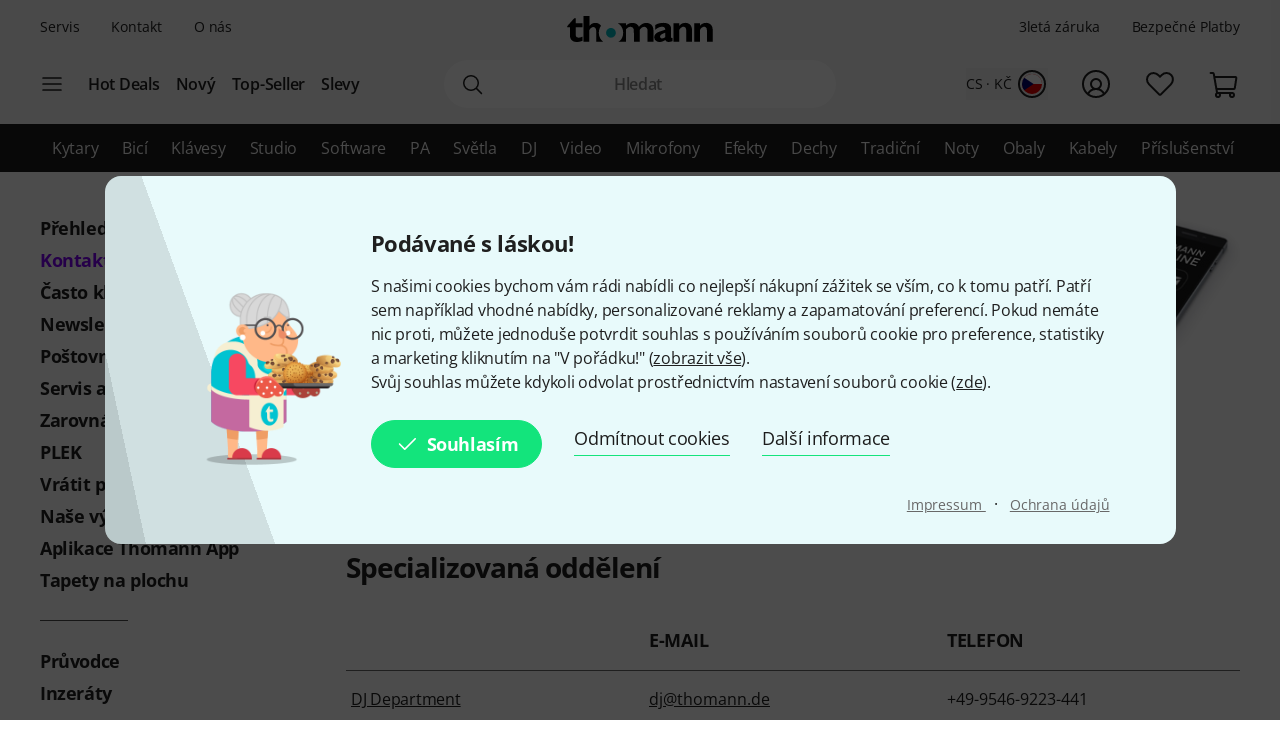

--- FILE ---
content_type: text/html; charset=UTF-8
request_url: https://www.thomann.de/cz/compinfo_contact.html?ref=hea_con
body_size: 36578
content:
<!DOCTYPE html>

<html lang="cs" class="no-js">
<head>
    <meta charset="utf-8">
    <meta http-equiv="X-UA-Compatible" content="IE=edge">
    <title>Kontakt – Thomann Česko</title>

    <meta name="description" content="E-mailové adresy a telefonní čísla ve firmě Thomann">

    <meta name="Language" content="cs-CZ">
    <meta name="Content-Language" content="cs-CZ">
    <meta name="viewport" content="width=device-width, initial-scale=1">

    <script type="text/javascript">
        if (window.navigator.platform.match(/iPhone|iPod/) !== null) {
            document.querySelector('meta[name="viewport"]').setAttribute('content', 'width=device-width, initial-scale=1; maximum-scale=1');
        }
    </script>

    
    <link rel="stylesheet" href="/static/tr/css/fonts.hash-f6a8f4e2976994709810.css" type="text/css" media="all">
<link rel="stylesheet" href="/static/tr/css/vendor-fx.hash-2e196db2c29ed2aecb4a.css" type="text/css" media="all">
<link rel="stylesheet" href="/static/tr/css/style-fx.hash-623d6325f7a6068c6a17.css" type="text/css" media="all">
<link rel="stylesheet" href="/static/tr/css/thoapp.hash-445dd230df2df9e1668c.css" type="text/css" media="all">

    <script type="text/javascript">
        var globals = {"lanid":13,"season":null,"iso":"cz","isoInternal":"cz","languageKey":"cz","languageIso":"cs","currency":{"id":11,"key":"CZK","symbol":"K\u010d","nameLocal":"Koruna \u010desk\u00e1","nameInternational":"Czech koruna","exchangeRate":"24.2685","billable":true},"localization":{"position":"post","separator":"\u00a0","thousand":"\u00a0","decimal":","},"vkpId":17,"workServer":false,"e2etest":false,"picsOffset":"https://images.static-thomann.de/pics/","thumbOffset":"https:\/\/thumbs.static-thomann.de\/thumb\/","videoOffset":"https:\/\/video1.thomann.de\/","videoThumbOffset":"https:\/\/thumbs.static-thomann.de\/vthumb\/vthumb640x360\/vidiot\/","bdboOffset":"https:\/\/bdbo1.thomann.de\/thumb\/","staticOffset":"https:\/\/static.static-thomann.de","mobileDevice":false,"isThomannUser":false,"fileversions":{"fxicons":"\/static\/icons\/fxicons.hash-2303fa087d588733e6b9.svg"},"isSentryEnabled":true,"module":"compinfo","subModule":"contact","categoryKey":false,"abSwitchData":{"ipm":{"belongsTo":{"key":"other","probability":90,"filters":[]}},"ConsentVersion":{"belongsTo":{"key":"v12","probability":100,"filters":[]}},"SCA":{"belongsTo":{"key":"active","probability":100,"filters":[]}},"ebrs":{"belongsTo":{"key":"active","probability":100,"filters":[]}},"amzv":{"belongsTo":{"key":"other","probability":100,"filters":[]}},"c2ta":{"belongsTo":{"key":"other","probability":100,"filters":[]}},"ccuserpool":{"belongsTo":{"key":"active","probability":100,"filters":[]}},"strikePrice":{"belongsTo":{"key":"active","probability":100,"filters":[]}},"rmProxy":{"belongsTo":{"key":"other","probability":100,"filters":[]}},"nlFooterButtonVariant":{"belongsTo":{"key":"other","probability":100,"filters":[]}},"strikePriceHighlight":{"belongsTo":{"key":"active","probability":100,"filters":[]}},"c2":{"belongsTo":{"key":"active","probability":100,"filters":[]}},"formRegister":{"belongsTo":{"key":"other","probability":100,"filters":[]}},"a11yProductPage":{"belongsTo":{"key":"other","probability":100,"filters":[]}},"brandAndSecurityInfo":{"belongsTo":{"key":"active","probability":100,"filters":[]}},"autoSuggestUiUx":{"belongsTo":{"key":"other","probability":100,"filters":[]}},"retailMediaConversion":{"belongsTo":{"key":"active","probability":100,"filters":[]}},"retailMediaConversionLogs":{"belongsTo":null},"brandCategoryListingDist":{"belongsTo":{"key":"solr","probability":50,"filters":[]}},"rcCacheTarget":{"belongsTo":{"key":"other","probability":100,"filters":[]}},"a11yCaptcha":{"belongsTo":{"key":"other","probability":100,"filters":[]}},"c2CartesBancaires":{"belongsTo":{"key":"active","probability":100,"filters":[]}},"retailMediaService":{"belongsTo":null},"c2Blik":{"belongsTo":{"key":"active","probability":100,"filters":[]}},"explicitSearchDist":{"belongsTo":{"key":"solr_improved_sh","probability":100,"filters":[]}},"goldenTicket":{"belongsTo":{"key":"other","probability":100,"filters":[]}},"rcV2FolderStructure":{"belongsTo":{"key":"active","probability":100,"filters":[]}},"rcEnableWebhook":{"belongsTo":{"key":"active","probability":100,"filters":[]}},"cyberweekRichContent":{"belongsTo":{"key":"active","probability":100,"filters":[]}},"searchCollector":{"belongsTo":{"key":"active","probability":100,"filters":[]}},"c2TestCreditCardTemplate":{"belongsTo":{"key":"active","probability":100,"filters":[]}},"rcGridNewProductCard":{"belongsTo":{"key":"active","probability":100,"filters":[]}},"c2CustomCase":{"belongsTo":{"key":"active","probability":100,"filters":[]}},"campaignCarouselCacheFallback":{"belongsTo":{"key":"active","probability":100,"filters":[]}},"showReplayFeatureOnAppLandingPage":{"belongsTo":{"key":"other","probability":100,"filters":[]}},"campaignCatCriteria":{"belongsTo":{"key":"other","probability":100,"filters":[]}},"campaignCatFacets":{"belongsTo":{"key":"other","probability":100,"filters":[]}},"header":{"belongsTo":{"key":"other","probability":80,"filters":[]}},"aiReviewsSummary":{"belongsTo":{"key":"other","probability":100,"filters":[]}},"c2Amazon":{"belongsTo":{"key":"other","probability":100,"filters":[]}},"taraPdp":{"belongsTo":{"key":"other","probability":100,"filters":[]}},"affiliateArticleGrid":{"belongsTo":null}},"csrfToken":"oMsrTCakNhbbAkut8vJVU7m3RmpleP7UGNcFIgWA","deviceValueSettings":{"autoLogin":{"isAutoLoginEnabled":false},"shopSettings":{"country":null,"isoCdInternal":null,"mobileRedirectValue":null,"currencyId":null},"miscValues":{"isPaypalExpressDeliveryNoticeDisabled":false,"showSafetyTeaserCertifiedAds":false,"articleListViewMode":"list","articleListViewModeForMobile":"block","wishListViewMode":"normal","wishListSorting":"date_desc","snowfallIsEnabled":true,"isLegacyFrontEndDataImported":false,"isLegacyBackEndDataImported":false,"valueSettingsGotImported":false,"seenInfoBarMessages":[],"recentSearches":[]},"thomannRecommendation":{"thorId":null,"clickStreamId":null,"FPID":null},"affiliateClickFireValues":{"offId":null,"affId":null,"expires":null,"trackingInfo":null},"cookieTransition":{"isRollbacked":false,"rollbackDate":null,"dataImportDone":false,"dataImportDate":null}},"captcha":{"siteKey":"0x4AAAAAAAWpGMUvEoqHMwH9","implementation":"Turnstile","enabled":true},"customerIsLoggedIn":false};
    </script>

    <script type="text/javascript" src="/static/script/runtime.hash-107a611e5a4004e455d5.js"></script>
<script type="text/javascript" src="/static/script/tho-vendor.hash-4ab3cbb8b87645e6878e.js"></script>
<script type="text/javascript" src="/static/script/thoapp.hash-3fd3d658fe89efc73125.js"></script>

    <script type="text/javascript">tho.addMssgResource({"nc_barrierfree.kundencenter.merkliste.entry.delete":"Smazat produkt ze seznamu p\u0159\u00e1n\u00ed","nc_barrierfree.prod.addtowishlist":"Vlo\u017eit produkt do seznamu p\u0159\u00e1n\u00ed","nc_produktinfo.priceBox.addToWishlist.success":"Produkt {articleName} je te\u010f na va\u0161em <a href=\"wishlist.html\">Seznamu p\u0159\u00e1n\u00ed<\/a>.","nc_barrierfree.browse.warenkorb":"Vlo\u017eit do ko\u0161\u00edku","nc_barrierfree.search.result.0":"Nebyl nalezen \u017e\u00e1dn\u00fd produkt","nc_barrierfree.search.result.1":"Byl nalezen 1 produkt","nc_barrierfree.search.result.any":"Po\u010det nalezen\u00fdch produkt\u016f: {total}","nc_barrierfree.article.compare":"Porovnat","nc_barrierfree.article.remove":"Odstranit produkt","nc_barrierfree.browse.articleSearch":"Vyhled\u00e1v\u00e1n\u00ed \u010dl\u00e1nk\u016f","nc_general.close":"Zav\u0159\u00edt","nc_general.ja":"Ano","nc_general.abort":"Storno","nc_general.share":"Sd\u00edlet","nc_general.edit":"editovat","nc_general.login.captcha":"Potvr\u010fte pros\u00edm motiv \u201eCAPTCHA\u201c (\u201eNejsem robot\u201c).","nc_general.form.input.password.hide":"skr\u00fdt znaky","nc_general.form.input.password.show":"zobrazit znaky","nc_general.form.error.dateInFuture":"Vepi\u0161te budouc\u00ed datum pros\u00edm.","nc_general.login.captcha.fallback.header":"P\u0159i ov\u011b\u0159ov\u00e1n\u00ed se vyskytla chyba","nc_general.login.captcha.fallback.success":"Poslali jsme nov\u00fd p\u0159ihla\u0161ovac\u00ed odkaz na V\u00e1mi zadanou emailovou adresu","nc_general.login.captcha.fallback.text":"Na Va\u0161i e-mailovou adresu {email} jsme poslali p\u0159ihla\u0161ovac\u00ed link, pomoc\u00ed kter\u00e9ho se m\u016f\u017eete p\u0159esto p\u0159ihl\u00e1sit.","nc_general.login.captcha.fallback.trigger":"Znovu si vy\u017e\u00e1dat p\u0159ihla\u0161ovac\u00ed link","general.checkout.recognition.loginOption.linkEmail":"Po\u0161li mi email s p\u0159ihla\u0161ovac\u00edm odkazem","general.checkout.recognition.loginOption.linkEmail.tryAgainLink":"Po\u0161li znovu p\u0159ihla\u0161ovac\u00ed odkaz","nc_general.monat.01":"01 \/","nc_general.monat.02":"02 \/","nc_general.monat.03":"03 \/","nc_general.monat.04":"04 \/","nc_general.monat.05":"05 \/","nc_general.monat.06":"06 \/","nc_general.monat.07":"07 \/","nc_general.monat.08":"08 \/","nc_general.monat.09":"09 \/","nc_general.monat.10":"10 \/","nc_general.monat.11":"11 \/","nc_general.monat.12":"12 \/","nc_general.weekday.short.1":"Po","nc_general.weekday.short.2":"\u00dat","nc_general.weekday.short.3":"St","nc_general.weekday.short.4":"\u010ct","nc_general.weekday.short.5":"P\u00e1","nc_general.weekday.short.6":"So","nc_general.weekday.short.7":"Ne"})</script>

    <link rel="shortcut icon" href="https://images.static-thomann.de/pics/images/common/favicon.png">
    <link rel="canonical" href="https://www.thomann.de/cz/compinfo_contact.html">
    
    <meta name="robots" content="index,follow">
    <meta property="og:type" content="website">
    <meta property="og:title" content="Thomann - E-mailové adresy a telefonní čísla">
    <meta property="og:site_name" content="Musikhaus Thomann">
    <meta property="og:url" content="https://www.thomann.de/cz/compinfo_contact.html">
    <meta property="og:description" content="Jakožto zákazníci firmy Thomann můžete kontaktovat naše specialisty a konzultanty telefonicky, prostřednictvím chatu nebo e-mailem.">
    <meta property="og:image" content="https://www.thomann.de/thumb/opengraphnb/pics/images/comp/contact/contact_tPhone.jpg">
    <meta property="og:locale" content="cs_CZ">
    
    <link href="/apple-touch-icon-precomposed.png" rel="apple-touch-icon-precomposed">
    <link href="/apple-touch-icon-57x57-precomposed.png" rel="apple-touch-icon-precomposed" sizes="57x57">
    <link href="/apple-touch-icon-72x72-precomposed.png" rel="apple-touch-icon-precomposed" sizes="72x72">
    <link href="/apple-touch-icon-76x76-precomposed.png" rel="apple-touch-icon-precomposed" sizes="76x76">
    <link href="/apple-touch-icon-114x114-precomposed.png" rel="apple-touch-icon-precomposed" sizes="114x114">
    <link href="/apple-touch-icon-120x120-precomposed.png" rel="apple-touch-icon-precomposed" sizes="120x120">
    <link href="/apple-touch-icon-144x144-precomposed.png" rel="apple-touch-icon-precomposed" sizes="144x144">
    <link href="/apple-touch-icon-152x152-precomposed.png" rel="apple-touch-icon-precomposed" sizes="152x152">

    
</head>
<body itemscope itemtype="https://schema.org/WebPage"
      class="font-sans font-normal text-sm lg:text-base text-neutral-800 min-h-screen max-w-full min-w-auto flex flex-col ">
    <script type="text/javascript">dataLayer = [];</script>

<!-- Google Tag Manager -->
<noscript>
    <iframe src="//www.googletagmanager.com/ns.html?id=GTM-T3LLKX" height="0" width="0" style="display:none;visibility:hidden"></iframe>
</noscript>

<script type="text/javascript">
    (function (w, d, s, l, i) {
        w[l] = w[l] || [];
        w[l].push({'gtm.start': new Date().getTime(), event: 'gtm.js'});
        var f = d.getElementsByTagName(s)[0],
            j = d.createElement(s), dl = l != 'dataLayer' ? '&l=' + l : '';
        j.async = true;
        j.src = '//www.googletagmanager.com/gtm.js?id=' + i + dl;

        window.gtm_loaded = false;
        j.addEventListener('load', () => window.gtm_loaded = true);

        f.parentNode.insertBefore(j, f);
    })(window, document, 'script', 'dataLayer', 'GTM-T3LLKX');
</script>
<!-- End Google Tag Manager -->
    <script data-gtm="dataLayer" type="text/javascript">dataLayer.push({"event":"abTestCaseInfo","ipm":{"belongsTo":{"key":"other","probability":90,"filters":[]}},"ConsentVersion":{"belongsTo":{"key":"v12","probability":100,"filters":[]}},"SCA":{"belongsTo":{"key":"active","probability":100,"filters":[]}},"ebrs":{"belongsTo":{"key":"active","probability":100,"filters":[]}},"amzv":{"belongsTo":{"key":"other","probability":100,"filters":[]}},"c2ta":{"belongsTo":{"key":"other","probability":100,"filters":[]}},"ccuserpool":{"belongsTo":{"key":"active","probability":100,"filters":[]}},"strikePrice":{"belongsTo":{"key":"active","probability":100,"filters":[]}},"rmProxy":{"belongsTo":{"key":"other","probability":100,"filters":[]}},"nlFooterButtonVariant":{"belongsTo":{"key":"other","probability":100,"filters":[]}},"strikePriceHighlight":{"belongsTo":{"key":"active","probability":100,"filters":[]}},"c2":{"belongsTo":{"key":"active","probability":100,"filters":[]}},"formRegister":{"belongsTo":{"key":"other","probability":100,"filters":[]}},"a11yProductPage":{"belongsTo":{"key":"other","probability":100,"filters":[]}},"brandAndSecurityInfo":{"belongsTo":{"key":"active","probability":100,"filters":[]}},"autoSuggestUiUx":{"belongsTo":{"key":"other","probability":100,"filters":[]}},"retailMediaConversion":{"belongsTo":{"key":"active","probability":100,"filters":[]}},"retailMediaConversionLogs":{"belongsTo":null},"brandCategoryListingDist":{"belongsTo":{"key":"solr","probability":50,"filters":[]}},"rcCacheTarget":{"belongsTo":{"key":"other","probability":100,"filters":[]}},"a11yCaptcha":{"belongsTo":{"key":"other","probability":100,"filters":[]}},"c2CartesBancaires":{"belongsTo":{"key":"active","probability":100,"filters":[]}},"retailMediaService":{"belongsTo":null},"c2Blik":{"belongsTo":{"key":"active","probability":100,"filters":[]}},"explicitSearchDist":{"belongsTo":{"key":"solr_improved_sh","probability":100,"filters":[]}},"goldenTicket":{"belongsTo":{"key":"other","probability":100,"filters":[]}},"rcV2FolderStructure":{"belongsTo":{"key":"active","probability":100,"filters":[]}},"rcEnableWebhook":{"belongsTo":{"key":"active","probability":100,"filters":[]}},"cyberweekRichContent":{"belongsTo":{"key":"active","probability":100,"filters":[]}},"searchCollector":{"belongsTo":{"key":"active","probability":100,"filters":[]}},"c2TestCreditCardTemplate":{"belongsTo":{"key":"active","probability":100,"filters":[]}},"rcGridNewProductCard":{"belongsTo":{"key":"active","probability":100,"filters":[]}},"c2CustomCase":{"belongsTo":{"key":"active","probability":100,"filters":[]}},"campaignCarouselCacheFallback":{"belongsTo":{"key":"active","probability":100,"filters":[]}},"showReplayFeatureOnAppLandingPage":{"belongsTo":{"key":"other","probability":100,"filters":[]}},"campaignCatCriteria":{"belongsTo":{"key":"other","probability":100,"filters":[]}},"campaignCatFacets":{"belongsTo":{"key":"other","probability":100,"filters":[]}},"header":{"belongsTo":{"key":"other","probability":80,"filters":[]}},"aiReviewsSummary":{"belongsTo":{"key":"other","probability":100,"filters":[]}},"c2Amazon":{"belongsTo":{"key":"other","probability":100,"filters":[]}},"taraPdp":{"belongsTo":{"key":"other","probability":100,"filters":[]}},"affiliateArticleGrid":{"belongsTo":null}})</script>
<script data-gtm="dataLayer" type="text/javascript">dataLayer.push({"event":"gtmCookie","cookies":{"feature33":0,"feature55":0,"feature44":0,"feature66":0,"feature11":0,"feature22":0,"feature77":0,"feature88":0,"feature99":0,"feature101":0,"feature122":0,"feature133":0,"feature144":0},"l":"0","language":"cs","country":"cz","price_list_id":17,"price_list_table":"ncvkp","device":"desktop","pageMod":"compinfo","pageSubMod":"contact","category_key":"","traffic_type":"","strike_price_variant":"percentage","catalog_suggestion_variant":"thomann_internal","brand_category_listing_variant":"thomann","bloomreach_variant":"thomann","query_suggestions_provider":"solr_improved_sh","newsletter_status":0})</script>
<script data-gtm="dataLayer" type="text/javascript">dataLayer.push({"event":"tnl","status":0,"is_logged_in":0,"is_email_matched":0,"nl_locale":0})</script>
    <!--rndr:Cookie/Elements/CookieConsentTwfProminent--><div class="theme-fx spicy-consent-wrapper js-spicy-ask">
    <div class="cookie-consent-spice">
        <div class="spicy-consent-bar">
            <img class="spicy-consent-bar__image" src="https://images.static-thomann.de/pics/images/cookie/oma_with_thomann_cookies.png" alt="oma-with-cookies"/>
            <div class="spicy-consent-bar__content" data-open-link-in-dialog>
                <h4 class="fx-headline fx-headline--4 spicy-consent-bar__headline">
                    Podávané s láskou!
                </h4>
                <div class="fx-text">
                    S našimi cookies bychom vám rádi nabídli co nejlepší nákupní zážitek se vším, co k tomu patří. Patří sem například vhodné nabídky, personalizované reklamy a zapamatování preferencí. Pokud nemáte nic proti, můžete jednoduše potvrdit souhlas s používáním souborů cookie pro preference, statistiky a marketing kliknutím na "V pořádku!" (<span class="spicy-link" data-open-in-dialog id="cookie-consent-bar-all-options-popup-trigger" href="cookie_options.html" title="" data-dialog-hide -dialog-closer>zobrazit vše</span>).<br>Svůj souhlas můžete kdykoli odvolat prostřednictvím nastavení souborů cookie (<span class="spicy-link" data-open-in-dialog id="cookie-consent-bar-revocation-popup-trigger" href="" title="" data-dialog-hide-dialog-closer>zde</span>).
                </div>
                <div class="spicy-consent-bar__actions">
                    <button
        type="button"
        class="fx-button fx-button--icon-left consent-button consent-button--primary js-accept-all-cookies spicy-consent-bar__action spicy-consent-bar__action-accept"
        data-dialog-close-trigger
>
    <svg class="fx-icon fx-icon-check fx-size--medium"
     >
            <title>small</title>
        <use xlink:href="/static/icons/fxicons.hash-2303fa087d588733e6b9.svg#check"></use>
</svg>
    <span class="fx-space-left--xs">
        Souhlasím
    </span>
</button>
                    <button
                            class="fx-button fx-button--text-button spicy-consent-bar__action spicy-consent-bar__action--as-text consent-button consent-button--text-button js-decline-all-cookies"
                            data-dialog-close-trigger type="button"
                    >
                        Odmítnout cookies
                    </button>
                    <button id="cookie-consent-bar-configure-options-popup-trigger"
                       class="fx-button fx-button--text-button spicy-consent-bar__action--as-text spicy-consent-bar__action consent-button consent-button--text-button js-more-info"
                       data-open-in-dialog
                       data-dialog-hide-dialog-closer
                       data-dialog-close-trigger
                    >
                        Další informace
                    </button>
                </div>
                <div class="spicy-consent-bar__links static-links">
                    <a class="static-links__link fx-button-link fx-typography-meta" href="compinfo_imprint.html" target="_blank">
                        Impressum
                    </a>
                    <span class="static-links__divider">&middot;</span>
                    <a class="static-links__link fx-button-link fx-link fx-typography-meta" href="compinfo_privacy.html" target="_blank">
                        Ochrana údajů
                    </a>
                </div>
            </div>
        </div>
    </div>
</div>

<div id="cookie-consent-bar-all-options-popup" class="rs-common-popup rs-popup cookie-consent-spicy-popup state-closed"
     data-lazy-href="cookie_options.html?scope=full">
</div>

<div id="cookie-consent-bar-configure-options-popup" class="rs-common-popup rs-popup cookie-consent-spicy-popup state-closed"
     data-lazy-href="cookie_configuration.html?scope=full">
</div>
<script type="text/javascript">tho.bootstrapModule('common.cookieConsentBar', ["cookie_storage.html","cookie_storage.html","full"], []);</script>

    <a href="#main" class="fx-button fx-button--skip">K obsahu stránky</a>

    <div id="fx-breakpoints"></div>

    <!--rndr:Common/Elements/RichContent--><div class="header-banner-rich-content">
    <section class="rich-content  rich-content-campaign-HeaderBanner">
        <!--rndr:Common/Elements/RichContent/Components/HeaderBannerSlot-->
        <div id="c957338af-9624-4425-96bc-247a43358977" class="component component--headerbannerslot background-">
                </div>


    </section>
</div>

            <!--rndr:Navi/Elements/HeaderFx-->        <header class="theme-fx theme-fx--full-width fx-header print:hidden js-header">
        <div class="fx-header__wrapper" role="banner">
            <div class="fx-header__column fx-header__column--first fx-sm-hidden">
                <!--rndr:Navi/Elements/Fx/StaticLinks--><ul class="static-links">
    <li class="static-links__item">
        <a href="helpdesk_service.html" class="static-links__link fx-typography-meta js-header-link-service" data-tracking="services">
            Servis
        </a>
    </li>
    <li class="static-links__item">
        <a href="compinfo_contact.html" class="static-links__link fx-typography-meta" data-tracking="contact us">
            Kontakt
        </a>
    </li>
    <li class="static-links__item">
        <a href="compinfo.html" class="static-links__link fx-typography-meta js-header-link-about" data-tracking="about us">
            O nás
        </a>
    </li>
</ul>
<script type="text/javascript">tho.bootstrapModule('navi.fx.staticLinks', [], []);</script>
                <!--rndr:Navi/Elements/Fx/EntryPoints--><div class="entry-points">
    <div class="entry-points__menu js-entry-points-menu">
        <svg class="fx-icon fx-icon-navi entry-points__icon fx-size--medium"
     >
        <use xlink:href="/static/icons/fxicons.hash-2303fa087d588733e6b9.svg#navi"></use>
</svg>
    </div>

    <ul class="link-list">
        <li class="link-list__item fx-text fx-text--semi-bold js-entry-points-categories fx-lg-hidden">
            <a class="link-list__text" href="#"
               data-tracking="categories">Kategorie</a>
        </li>
        <li class="link-list__item fx-text fx-text--semi-bold">
            <a class="link-list__text" href="hotdeals.html"
               data-tracking="hot deals">Hot Deals</a>
        </li>
        <li class="link-list__item fx-text fx-text--semi-bold">
            <a class="link-list__text" href="prodnews.html"
               data-tracking="new products">Nový</a>
        </li>
        <li class="link-list__item fx-text fx-text--semi-bold">
            <a class="link-list__text" href="topseller.html"
               data-tracking="top sellers">Top-Seller</a>
        </li>
        <li class="link-list__item fx-text fx-text--semi-bold">
            <a class="link-list__text" href="blowouts.html"
               data-tracking="blowouts">Slevy</a>
        </li>
    </ul>
</div>
<script type="text/javascript">tho.bootstrapModule('navi.fx.entryPoints', [], []);</script>

            </div>
            <div class="fx-header__column fx-header__column--second">
                <!--rndr:Navi/Elements/Fx/Logo--><div class="header-logo ">
    <a id="cyberstore-logo" class="header-logo__link js-header-logo" href="index.html"
       aria-label="Domovská stránka" data-tracking="logo">
        <div class="header-logo__container">
            <img class="header-logo__image "
                 src="https://images.static-thomann.de/pics/images/logos/thomann-cyan-black.svg"
                 alt="Thomann"
                 width="156"
                 height="29"
                 title="">

                    </div>
        <div class="header-logo__placeholder"></div>
    </a>
    <div class="js-header-exit-popover"></div>
</div>

                <!--rndr:Navi/Elements/Fx/SearchBox--><div class="search-box js-search-box">
    <form class="search-box__form" method="get" action="search.html" name="searchform">
        <div class="search-input">
                                    <svg class="fx-icon fx-icon-search search-input__magnifier js-search-input-magnifier"
     data-track-id="searchButton">
            <title>search</title>
        <use xlink:href="/static/icons/fxicons.hash-2303fa087d588733e6b9.svg#search"></use>
</svg>
            <input class="search-input__field fx-text js-search-input-field" data-track-id="searchBox" placeholder="Hledat" type="search" name="sw" id="fsearch-sw"
                   autocomplete="off"
                   value="" role="search">
            <input type="hidden" name="smcs" value=0>
            <div class="search-input__preview" id="js-search-input-preview"></div>
        </div>
    </form>
    <div class="main-navigation fx-md-hidden fx-lg-hidden js-search-box-menu">
        <svg class="fx-icon fx-icon-navi main-navigation__icon"
     >
        <use xlink:href="/static/icons/fxicons.hash-2303fa087d588733e6b9.svg#navi"></use>
</svg>
    </div>
</div>
<script type="text/javascript">tho.bootstrapModule('navi.openSearchShortcut', [], []);</script><script type="text/javascript">tho.bootstrapModule('navi.fx.searchBox', [null,"search_suggestions.json","solr","cs:en_CZ.CZK"], {"general.searchBox.assistants.manufacturer":"V\u00fdrobce","general.searchBox.assistants.categories":"Kategorie","general.searchBox.assistants.products":"Produkty","general.searchBox.assistants.productSelection":"V\u00fdb\u011br produkt\u016f","general.searchBox.seeResults":"Zobrazit v\u00fdsledky pro <b>{searchTerm}<\/b>","general.article.availability.1.label":"Na sklad\u011b","nc_navigation.searchbox.placeholder":"Hledat","nc_barrierfree.article.count":"Mno\u017estv\u00ed: {articleCount}","general.searchBox.recentSearches.label":"Ned\u00e1vn\u00e1 vyhled\u00e1v\u00e1n\u00ed","general.searchBox.recentSearches.clearAllLabel":"Smazat v\u0161e","general.searchBox.recentSearches.notification":"Hotovo! [SEPARATOR] Va\u0161e ned\u00e1vn\u00e1 vyhled\u00e1v\u00e1n\u00ed byla smaz\u00e1na."});</script>
            </div>
            <div class="fx-header__column fx-header__column--third">
                <!--rndr:Navi/Elements/Fx/TickerAndUsp--><ul class="ticker fx-sm-hidden">
            <li class="ticker__item">
            <a class="ticker__link fx-typography-meta" href="helpdesk_warranty.html" data-tracking="threeYearsWarranty">
                3letá záruka
            </a>
        </li>
            <li class="ticker__item">
            <a class="ticker__link fx-typography-meta" href="helpdesk_paymentsecurity.html" data-tracking="paymentsecurity">
                Bezpečné Platby
            </a>
        </li>
    </ul>

                <!--rndr:Navi/Elements/Fx/UserNavigation--><div class="user-navigation js-user-navigation">
    <button class="user-navigation__item shop-country js-user-navigation-shop focus:outline-primary-500 focus:outline-offset-2" aria-label="Země a jazyk" data-tracking="shop selector">
        <span class="shop-country__stats fx-typography-meta">
                            cs · Kč
                    </span>
        <div class="shop-country__flag-select">
            <svg class="fx-icon fx-icon-circle shop-country__circle fx-size--md2-lg"
     >
        <use xlink:href="/static/icons/fxicons.hash-2303fa087d588733e6b9.svg#circle"></use>
</svg>
            <div class="shop-country__flag-wrapper shop-country__flag-wrapper--center">
                    <img class="fx-flag shop-country__flag" src="https://images.static-thomann.de/pics/images/common/flags/cz.svg" alt="cz">
            </div>
        </div>
    </button>
    <div  id="fx-login-flyin"  class="user-navigation__item js-user-navigation-customer-center" data-tracking="customer center">
        <a href="mythomann.html" aria-label="Zákaznické centrum" tabindex="0" aria-owns="fx-flyin-customer" aria-expanded="false" role="button">
            <svg class="fx-icon fx-icon-profile user-navigation__icon fx-size--md2-lg"
     >
            <title>customer-center</title>
        <use xlink:href="/static/icons/fxicons.hash-2303fa087d588733e6b9.svg#profile"></use>
</svg>
        </a>
    </div>
    <div class="user-navigation__item js-user-navigation-wishlist">
        <a href="wishlist.html" aria-label="K seznamu přání" tabindex="0" data-tracking="wishlist">
            <svg class="fx-icon fx-icon-heart user-navigation__icon fx-size--md2-lg"
     >
            <title>wishlist</title>
        <use xlink:href="/static/icons/fxicons.hash-2303fa087d588733e6b9.svg#heart"></use>
</svg>
        </a>
    </div>

                
    <div class="user-navigation__item js-user-navigation-basket" >
        <a href="basket.html" aria-label="Do košíku" tabindex="0" data-tracking="basket">
            <svg class="fx-icon fx-icon-cart user-navigation__icon js-user-navigation-basket-icon-cart fx-size--md2-lg"
     >
            <title>basket</title>
        <use xlink:href="/static/icons/fxicons.hash-2303fa087d588733e6b9.svg#cart"></use>
</svg>
            <svg class="fx-icon fx-icon-cart-selected user-navigation__icon js-user-navigation-basket-icon-cart-selected fx-size--md2-lg fx-hidden"
     >
            <title>basket</title>
        <use xlink:href="/static/icons/fxicons.hash-2303fa087d588733e6b9.svg#cart-selected"></use>
</svg>
            <svg class="fx-icon fx-icon-cart-selected-99plus user-navigation__icon js-user-navigation-basket-icon-cart-99plus fx-size--md2-lg fx-hidden"
     >
            <title>basket</title>
        <use xlink:href="/static/icons/fxicons.hash-2303fa087d588733e6b9.svg#cart-selected-99plus"></use>
</svg>
                <span class="user-navigation__basket-amount  fx-typography-teaser js-user-navigation-basket-amount">
                                    </span>
        </a>
    </div>
</div>
<script type="text/javascript">tho.bootstrapModule('navi.fx.userNavigation', [], []);</script>
            </div>
        </div>
        <!--rndr:Navi/Elements/Fx/Categories--><nav class="fx-header-categories fx-sm-hidden fx-md-hidden">
    <div class="fx-header-categories__wrapper js-header-categories">
        <ul class="categories-list js-categories-list">
                            <li class="categories-list__item">
                    <a href="kytary_a_baskytary.html"
                       class="categories-list__link"
                       data-gtm-anja-key="GI"
                       data-tracking="GI">
                        Kytary
                    </a>
                </li>
                            <li class="categories-list__item">
                    <a href="bici_a_perkuse.html"
                       class="categories-list__link"
                       data-gtm-anja-key="DR"
                       data-tracking="DR">
                        Bicí
                    </a>
                </li>
                            <li class="categories-list__item">
                    <a href="klavesove_nastroje.html"
                       class="categories-list__link"
                       data-gtm-anja-key="TA"
                       data-tracking="TA">
                        Klávesy
                    </a>
                </li>
                            <li class="categories-list__item">
                    <a href="zvuk_a_nahravani.html"
                       class="categories-list__link"
                       data-gtm-anja-key="ST"
                       data-tracking="ST">
                        Studio
                    </a>
                </li>
                            <li class="categories-list__item">
                    <a href="software.html"
                       class="categories-list__link"
                       data-gtm-anja-key="SW"
                       data-tracking="SW">
                        Software
                    </a>
                </li>
                            <li class="categories-list__item">
                    <a href="ozvucovaci_technika.html"
                       class="categories-list__link"
                       data-gtm-anja-key="PA"
                       data-tracking="PA">
                        PA
                    </a>
                </li>
                            <li class="categories-list__item">
                    <a href="svetla.html"
                       class="categories-list__link"
                       data-gtm-anja-key="LI"
                       data-tracking="LI">
                        Světla
                    </a>
                </li>
                            <li class="categories-list__item">
                    <a href="dj.html"
                       class="categories-list__link"
                       data-gtm-anja-key="DJ"
                       data-tracking="DJ">
                        DJ
                    </a>
                </li>
                            <li class="categories-list__item">
                    <a href="video_podcasting.html"
                       class="categories-list__link"
                       data-gtm-anja-key="VI"
                       data-tracking="VI">
                        Video
                    </a>
                </li>
                            <li class="categories-list__item">
                    <a href="mikrofony.html"
                       class="categories-list__link"
                       data-gtm-anja-key="MI"
                       data-tracking="MI">
                        Mikrofony
                    </a>
                </li>
                            <li class="categories-list__item">
                    <a href="efekty_a_procesory.html"
                       class="categories-list__link"
                       data-gtm-anja-key="SP"
                       data-tracking="SP">
                        Efekty
                    </a>
                </li>
                            <li class="categories-list__item">
                    <a href="dechove_nastroje.html"
                       class="categories-list__link"
                       data-gtm-anja-key="BL"
                       data-tracking="BL">
                        Dechy
                    </a>
                </li>
                            <li class="categories-list__item">
                    <a href="tradicni_nastroje.html"
                       class="categories-list__link"
                       data-gtm-anja-key="TR"
                       data-tracking="TR">
                        Tradiční
                    </a>
                </li>
                            <li class="categories-list__item">
                    <a href="noty_a_media.html"
                       class="categories-list__link"
                       data-gtm-anja-key="NO"
                       data-tracking="NO">
                        Noty
                    </a>
                </li>
                            <li class="categories-list__item">
                    <a href="obaly_kufry_racky.html"
                       class="categories-list__link"
                       data-gtm-anja-key="CA"
                       data-tracking="CA">
                        Obaly
                    </a>
                </li>
                            <li class="categories-list__item">
                    <a href="kabely_a_konektory.html"
                       class="categories-list__link"
                       data-gtm-anja-key="KA"
                       data-tracking="KA">
                        Kabely
                    </a>
                </li>
                            <li class="categories-list__item">
                    <a href="prislusenstvi.html"
                       class="categories-list__link"
                       data-gtm-anja-key="ZU"
                       data-tracking="ZU">
                        Příslušenství
                    </a>
                </li>
                    </ul>
    </div>
</nav>
<script type="text/javascript">tho.bootstrapModule('navi.fx.categories', [[{"id":23,"key":"GI","fileName":"kytary_a_baskytary","link":"kytary_a_baskytary.html","name":"Kytary","navigationTitle":"Kytary & baskytary","image":{"type":"THUMBNAIL80","fname":"160084.jpg","fname_webp":"160084.webp","width":107,"height":300,"exists":true},"subcategories":[],"selected":false,"isMainCategory":true,"isActive":false,"label":"Kytary"},{"id":4,"key":"DR","fileName":"bici_a_perkuse","link":"bici_a_perkuse.html","name":"Bic\u00ed","navigationTitle":"Bic\u00ed & perkuse","image":{"type":"THUMBNAIL80","fname":"157411.jpg","fname_webp":"157411.webp","width":300,"height":236,"exists":true},"subcategories":[],"selected":false,"isMainCategory":true,"isActive":false,"label":"Bic\u00ed"},{"id":43,"key":"TA","fileName":"klavesove_nastroje","link":"klavesove_nastroje.html","name":"Kl\u00e1vesy","navigationTitle":"Kl\u00e1vesov\u00e9 n\u00e1stroje","image":{"type":"THUMBNAIL80","fname":"220582.jpg","fname_webp":"220582.webp","width":400,"height":172,"exists":true},"subcategories":[],"selected":false,"isMainCategory":true,"isActive":false,"label":"Kl\u00e1vesy"},{"id":37,"key":"ST","fileName":"zvuk_a_nahravani","link":"zvuk_a_nahravani.html","name":"Studio","navigationTitle":"Zvuk & nahr\u00e1v\u00e1n\u00ed","image":{"type":"THUMBNAIL80","fname":"544389.jpg","fname_webp":"544389.webp","width":400,"height":329,"exists":true},"subcategories":[],"selected":false,"isMainCategory":true,"isActive":false,"label":"Studio"},{"id":197,"key":"SW","fileName":"software","link":"software.html","name":"Software","navigationTitle":"Software","image":{"type":"THUMBNAIL80","fname":"361024.jpg","fname_webp":"361024.webp","width":400,"height":400,"exists":true},"subcategories":[],"selected":false,"isMainCategory":true,"isActive":false,"label":"Software"},{"id":30,"key":"PA","fileName":"ozvucovaci_technika","link":"ozvucovaci_technika.html","name":"PA","navigationTitle":"Ozvu\u010dovac\u00ed technika","image":{"type":"THUMBNAIL80","fname":"323400.jpg","fname_webp":"323400.webp","width":371,"height":400,"exists":true},"subcategories":[],"selected":false,"isMainCategory":true,"isActive":false,"label":"PA"},{"id":28,"key":"LI","fileName":"svetla","link":"svetla.html","name":"Sv\u011btla","navigationTitle":"Sv\u011bteln\u00e1 technika","image":{"type":"THUMBNAIL80","fname":"238663.jpg","fname_webp":"238663.webp","width":279,"height":400,"exists":true},"subcategories":[],"selected":false,"isMainCategory":true,"isActive":false,"label":"Sv\u011btla"},{"id":25,"key":"DJ","fileName":"dj","link":"dj.html","name":"DJ","navigationTitle":"DJ vybaven\u00ed","image":{"type":"THUMBNAIL80","fname":"457350.jpg","fname_webp":"457350.webp","width":128,"height":80,"exists":true},"subcategories":[],"selected":false,"isMainCategory":true,"isActive":false,"label":"DJ"},{"id":3217,"key":"VI","fileName":"video_podcasting","link":"video_podcasting.html","name":"Video","navigationTitle":"Video \/ podcasting","image":{"type":"THUMBNAIL80","fname":"502555.jpg","fname_webp":"502555.webp","width":400,"height":325,"exists":true},"subcategories":[],"selected":false,"isMainCategory":true,"isActive":false,"label":"Video"},{"id":29,"key":"MI","fileName":"mikrofony","link":"mikrofony.html","name":"Mikrofony","navigationTitle":"Mikrofony","image":{"type":"THUMBNAIL80","fname":"240603.jpg","fname_webp":"240603.webp","width":299,"height":400,"exists":true},"subcategories":[],"selected":false,"isMainCategory":true,"isActive":false,"label":"Mikrofony"},{"id":36,"key":"SP","fileName":"efekty_a_procesory","link":"efekty_a_procesory.html","name":"Efekty","navigationTitle":"Efekty a procesory","image":{"type":"THUMBNAIL80","fname":"163587.jpg","fname_webp":"163587.webp","width":400,"height":166,"exists":true},"subcategories":[],"selected":false,"isMainCategory":true,"isActive":false,"label":"Efekty"},{"id":1,"key":"BL","fileName":"dechove_nastroje","link":"dechove_nastroje.html","name":"Dechy","navigationTitle":"Dechov\u00e9 n\u00e1stroje","image":{"type":"THUMBNAIL80","fname":"120142.jpg","fname_webp":"120142.webp","width":131,"height":250,"exists":true},"subcategories":[],"selected":false,"isMainCategory":true,"isActive":false,"label":"Dechy"},{"id":18,"key":"TR","fileName":"tradicni_nastroje","link":"tradicni_nastroje.html","name":"Tradi\u010dn\u00ed","navigationTitle":"Tradi\u010dn\u00ed n\u00e1stroje","image":{"type":"THUMBNAIL80","fname":"152491.jpg","fname_webp":"152491.webp","width":298,"height":300,"exists":true},"subcategories":[],"selected":false,"isMainCategory":true,"isActive":false,"label":"Tradi\u010dn\u00ed"},{"id":24,"key":"NO","fileName":"noty_a_media","link":"noty_a_media.html","name":"Noty","navigationTitle":"Noty & m\u00e9dia","image":{"type":"THUMBNAIL80","fname":"384526.jpg","fname_webp":"384526.webp","width":291,"height":400,"exists":true},"subcategories":[],"selected":false,"isMainCategory":true,"isActive":false,"label":"Noty"},{"id":21,"key":"CA","fileName":"obaly_kufry_racky","link":"obaly_kufry_racky.html","name":"Obaly","navigationTitle":"Obaly, kufry, racky","image":{"type":"THUMBNAIL80","fname":"392436.jpg","fname_webp":"392436.webp","width":400,"height":258,"exists":true},"subcategories":[],"selected":false,"isMainCategory":true,"isActive":false,"label":"Obaly"},{"id":31,"key":"KA","fileName":"kabely_a_konektory","link":"kabely_a_konektory.html","name":"Kabely","navigationTitle":"Kabely & konektory","image":{"type":"THUMBNAIL80","fname":"134516.jpg","fname_webp":"134516.webp","width":400,"height":357,"exists":true},"subcategories":[],"selected":false,"isMainCategory":true,"isActive":false,"label":"Kabely"},{"id":32,"key":"ZU","fileName":"prislusenstvi","link":"prislusenstvi.html","name":"P\u0159\u00edslu\u0161enstv\u00ed","navigationTitle":"P\u0159\u00edslu\u0161enstv\u00ed","image":{"type":"THUMBNAIL80","fname":"104915.jpg","fname_webp":"104915.webp","width":400,"height":306,"exists":true},"subcategories":[],"selected":false,"isMainCategory":true,"isActive":false,"label":"P\u0159\u00edslu\u0161enstv\u00ed"}]], {"nc_produktinfo.product.categories":"Produktov\u00e9 kategorie"});</script>
    </header>
    <!--rndr:Fx/Common/Components/FlyIn--><div id="fx-flyin-main" class="theme-fx theme-fx--full-width fx-flyin" role="dialog" aria-modal="true" aria-hidden="true">
    <div class="backdrop fx-overlay"></div>
    <div class="content-holder">
        <div class="content fx-flyin-content">
            <div class="content__header fx-flyin-content__header"><!--rndr:Common/Elements/FlyInSidebar/FlyInHeaderBar--><div class="fx-flyin__header-bar">
    <div class="header">
        <span class="header__title fx-headline fx-headline--3"></span>
            </div>
    <a class="close-button">
        <svg class="fx-icon fx-icon-remove fx-size--md-md-lg button-icon"
     >
        <use xlink:href="/static/icons/fxicons.hash-2303fa087d588733e6b9.svg#remove"></use>
</svg>
    </a>
</div>
<script type="text/javascript">tho.bootstrapModule('common.flyInHeaderBar', ["main"], []);</script></div>            <div class="content__body fx-flyin-content__body"><!--rndr:Navi/Elements/FlyInMain/FlyInMainTabs--><div
        id="flyin-main-tabs"
        data-is-navigator=""
        data-log-stream-identifier=""
        class="fx-tabs fx-flyin__main-tabs js-active-reload"
>
    <div class="fx-tabs__tabs">
                <ul class="js-fx-tabs-list fx-tabs__list">
                                            <li class="fx-tabs__tab js-fx-tab-navigation"
                    data-target="self"
                    data-identifier="tabProdCat"
                                                                        
                >
                    <a class="fx-tabs__tab-button fx-button fx-button--text-button"
                       data-tracking="products">
                        Produkty
                    </a>
                </li>
                                            <li class="fx-tabs__tab js-fx-tab-navigation active"
                    data-target="self"
                    data-identifier="tabService"
                                                                        
                >
                    <a class="fx-tabs__tab-button fx-button fx-button--text-button  fx-tabs__tab-button--active fx-button--active"
                       data-tracking="services">
                        Servis
                    </a>
                </li>
                                            <li class="fx-tabs__tab js-fx-tab-navigation"
                    data-target="self"
                    data-identifier="tabAboutUs"
                                                                        
                >
                    <a class="fx-tabs__tab-button fx-button fx-button--text-button"
                       data-tracking="about us">
                        O nás
                    </a>
                </li>
                    </ul>
            </div>
    <div class="fx-tabs__contents">
                    <div class="js-fx-tab-content fx-tab-content fx-tab-content--hidden"
                 data-identifier="tabProdCat">
                                    <nav id="drilldown-menu-productCategories" class="fx-flyin-nav drilldown-menu">
             
    <ul class="fx-flyin-nav__menu fx-flyin-nav__menu--active"
        data-menu-id="66361a8d-3b3a-4c61-97c1-aec75aa5e02c"
        data-parent-id=""
    >
                                            <li class="fx-flyin-nav__item-wrapper">
        <a class="fx-link fx-link--with-icon fx-flyin-nav__item"
           href="kytary_a_baskytary.html"
           data-menu-id=""
           data-parent-id=""
                            data-tracking="GI"
                    >
            Kytary a baskytary
                    </a>
            </li>
                                    <li class="fx-flyin-nav__item-wrapper">
        <a class="fx-link fx-link--with-icon fx-flyin-nav__item"
           href="bici_a_perkuse.html"
           data-menu-id=""
           data-parent-id=""
                            data-tracking="DR"
                    >
            Bicí a perkuse
                    </a>
            </li>
                                    <li class="fx-flyin-nav__item-wrapper">
        <a class="fx-link fx-link--with-icon fx-flyin-nav__item"
           href="klavesove_nastroje.html"
           data-menu-id=""
           data-parent-id=""
                            data-tracking="TA"
                    >
            Klávesové nástroje
                    </a>
            </li>
                                    <li class="fx-flyin-nav__item-wrapper">
        <a class="fx-link fx-link--with-icon fx-flyin-nav__item"
           href="zvuk_a_nahravani.html"
           data-menu-id=""
           data-parent-id=""
                            data-tracking="ST"
                    >
            Zvuk a nahrávání
                    </a>
            </li>
                                    <li class="fx-flyin-nav__item-wrapper">
        <a class="fx-link fx-link--with-icon fx-flyin-nav__item"
           href="software.html"
           data-menu-id=""
           data-parent-id=""
                            data-tracking="SW"
                    >
            Software
                    </a>
            </li>
                                    <li class="fx-flyin-nav__item-wrapper">
        <a class="fx-link fx-link--with-icon fx-flyin-nav__item"
           href="ozvucovaci_technika.html"
           data-menu-id=""
           data-parent-id=""
                            data-tracking="PA"
                    >
            Ozvučovací technika
                    </a>
            </li>
                                    <li class="fx-flyin-nav__item-wrapper">
        <a class="fx-link fx-link--with-icon fx-flyin-nav__item"
           href="svetla.html"
           data-menu-id=""
           data-parent-id=""
                            data-tracking="LI"
                    >
            Světelná technika
                    </a>
            </li>
                                    <li class="fx-flyin-nav__item-wrapper">
        <a class="fx-link fx-link--with-icon fx-flyin-nav__item"
           href="dj.html"
           data-menu-id=""
           data-parent-id=""
                            data-tracking="DJ"
                    >
            DJ vybavení
                    </a>
            </li>
                                    <li class="fx-flyin-nav__item-wrapper">
        <a class="fx-link fx-link--with-icon fx-flyin-nav__item"
           href="video_podcasting.html"
           data-menu-id=""
           data-parent-id=""
                            data-tracking="VI"
                    >
            Video / podcasting
                    </a>
            </li>
                                    <li class="fx-flyin-nav__item-wrapper">
        <a class="fx-link fx-link--with-icon fx-flyin-nav__item"
           href="mikrofony.html"
           data-menu-id=""
           data-parent-id=""
                            data-tracking="MI"
                    >
            Mikrofony
                    </a>
            </li>
                                    <li class="fx-flyin-nav__item-wrapper">
        <a class="fx-link fx-link--with-icon fx-flyin-nav__item"
           href="efekty_a_procesory.html"
           data-menu-id=""
           data-parent-id=""
                            data-tracking="SP"
                    >
            Efekty a signálové procesory
                    </a>
            </li>
                                    <li class="fx-flyin-nav__item-wrapper">
        <a class="fx-link fx-link--with-icon fx-flyin-nav__item"
           href="dechove_nastroje.html"
           data-menu-id=""
           data-parent-id=""
                            data-tracking="BL"
                    >
            Dechové nástroje
                    </a>
            </li>
                                    <li class="fx-flyin-nav__item-wrapper">
        <a class="fx-link fx-link--with-icon fx-flyin-nav__item"
           href="tradicni_nastroje.html"
           data-menu-id=""
           data-parent-id=""
                            data-tracking="TR"
                    >
            Tradiční nástroje
                    </a>
            </li>
                                    <li class="fx-flyin-nav__item-wrapper">
        <a class="fx-link fx-link--with-icon fx-flyin-nav__item"
           href="noty_a_media.html"
           data-menu-id=""
           data-parent-id=""
                            data-tracking="NO"
                    >
            Noty, knížky a DVD
                    </a>
            </li>
                                    <li class="fx-flyin-nav__item-wrapper">
        <a class="fx-link fx-link--with-icon fx-flyin-nav__item"
           href="obaly_kufry_racky.html"
           data-menu-id=""
           data-parent-id=""
                            data-tracking="CA"
                    >
            Obaly, kufry, racky
                    </a>
            </li>
                                    <li class="fx-flyin-nav__item-wrapper">
        <a class="fx-link fx-link--with-icon fx-flyin-nav__item"
           href="kabely_a_konektory.html"
           data-menu-id=""
           data-parent-id=""
                            data-tracking="KA"
                    >
            Kabely a konektory
                    </a>
            </li>
                                    <li class="fx-flyin-nav__item-wrapper">
        <a class="fx-link fx-link--with-icon fx-flyin-nav__item"
           href="prislusenstvi.html"
           data-menu-id=""
           data-parent-id=""
                            data-tracking="ZU"
                    >
            Příslušenství
                    </a>
            </li>
                                    <div class="fx-flyin-nav__divider"></div>
                                    <li class="fx-flyin-nav__item-wrapper">
        <a class="fx-link fx-link--with-icon fx-flyin-nav__item"
           href="hotdeals.html"
           data-menu-id=""
           data-parent-id=""
                            data-tracking="hot deals"
                    >
            Hot Deals
                    </a>
            </li>
                                    <li class="fx-flyin-nav__item-wrapper">
        <a class="fx-link fx-link--with-icon fx-flyin-nav__item"
           href="prodnews.html"
           data-menu-id=""
           data-parent-id=""
                            data-tracking="new products"
                    >
            Novinky
                    </a>
            </li>
                                    <li class="fx-flyin-nav__item-wrapper">
        <a class="fx-link fx-link--with-icon fx-flyin-nav__item"
           href="topseller.html"
           data-menu-id=""
           data-parent-id=""
                            data-tracking="top sellers"
                    >
            Bestsellery
                    </a>
            </li>
                                    <li class="fx-flyin-nav__item-wrapper">
        <a class="fx-link fx-link--with-icon fx-flyin-nav__item"
           href="blowouts.html"
           data-menu-id=""
           data-parent-id=""
                            data-tracking="blowouts"
                    >
            Slevy
                    </a>
            </li>
                                    <li class="fx-flyin-nav__item-wrapper">
        <a class="fx-link fx-link--with-icon fx-flyin-nav__item"
           href="special_downloaddeals.html"
           data-menu-id=""
           data-parent-id=""
                            data-tracking="download deals"
                    >
            Stáhnout výhodné nabídky
                    </a>
            </li>
                                    <div class="fx-flyin-nav__divider"></div>
                                    <li class="fx-flyin-nav__item-wrapper">
        <a class="fx-link fx-link--with-icon fx-flyin-nav__item"
           href="darkove_kupony.html"
           data-menu-id=""
           data-parent-id=""
                            data-tracking="gift voucher"
                    >
            Dárkové kupóny
                    </a>
            </li>
            </ul>

    
</nav>

                            </div>
                    <div class="js-fx-tab-content fx-tab-content"
                 data-identifier="tabService">
                                    <nav id="drilldown-menu-service" class="fx-flyin-nav drilldown-menu">
             
    <ul class="fx-flyin-nav__menu fx-flyin-nav__menu--active"
        data-menu-id="6822730f-fe63-40bc-acac-a2b6d53000b7"
        data-parent-id=""
    >
                                            <li class="fx-flyin-nav__item-wrapper">
        <a class="fx-link fx-link--with-icon fx-flyin-nav__item"
           href="helpdesk_service.html"
           data-menu-id=""
           data-parent-id=""
                            data-tracking="overview"
                    >
            Přehled
                    </a>
            </li>
                                    <li class="fx-flyin-nav__item-wrapper fx-flyin-nav__item-wrapper--active">
        <a class="fx-link fx-link--with-icon fx-flyin-nav__item fx-flyin-nav__item--active"
           href="compinfo_contact.html"
           data-menu-id=""
           data-parent-id=""
                            data-tracking="contact us"
                    >
            Kontakt
                    </a>
            </li>
                                    <li class="fx-flyin-nav__item-wrapper">
        <a class="fx-link fx-link--with-icon fx-flyin-nav__item"
           href="helpdesk.html"
           data-menu-id=""
           data-parent-id=""
                            data-tracking="faq"
                    >
            Často kladené dotazy
                    </a>
            </li>
                                    <li class="fx-flyin-nav__item-wrapper">
        <a class="fx-link fx-link--with-icon fx-flyin-nav__item"
           href="newsletter.html"
           data-menu-id=""
           data-parent-id=""
                            data-tracking="newsletter"
                    >
            Newsletter
                    </a>
            </li>
                                    <li class="fx-flyin-nav__item-wrapper">
        <a class="fx-link fx-link--with-icon fx-flyin-nav__item"
           href="helpdesk_shipping.html"
           data-menu-id=""
           data-parent-id=""
                            data-tracking="shipping"
                    >
            Poštovné a doba doručení
                    </a>
            </li>
                                    <li class="fx-flyin-nav__item-wrapper">
        <a class="fx-link fx-link--with-icon fx-flyin-nav__item"
           href="helpdesk_repair.html"
           data-menu-id=""
           data-parent-id=""
                            data-tracking="repair"
                    >
            Servis a opravy
                    </a>
            </li>
                                    <li class="fx-flyin-nav__item-wrapper">
        <a class="fx-link fx-link--with-icon fx-flyin-nav__item"
           href="helpdesk_plek.html"
           data-menu-id=""
           data-parent-id=""
                            data-tracking="plek"
                    >
            Zarovnání pražců přístrojem PLEK
                    </a>
            </li>
                                    <li class="fx-flyin-nav__item-wrapper">
        <a class="fx-link fx-link--with-icon fx-flyin-nav__item"
           href="mythomann_retoure.html"
           data-menu-id=""
           data-parent-id=""
                            data-tracking="return"
                    >
            Vrátit produkt
                    </a>
            </li>
                                                                                <li class="fx-flyin-nav__item-wrapper">
        <a class="fx-link fx-link--with-icon fx-flyin-nav__item fx-user-select--none"
           href="#"
           data-menu-id="afe3074f-5ca8-4ef1-9e4d-b975dc7b9165"
           data-parent-id="6822730f-fe63-40bc-acac-a2b6d53000b7"
                            data-tracking="added values"
                    >
            Naše výhody
                                                <svg class="fx-icon fx-icon-arrow fx-flyin-nav__item-icon fx-flyin-nav__item-arrow"
     >
        <use xlink:href="/static/icons/fxicons.hash-2303fa087d588733e6b9.svg#arrow"></use>
</svg>
                                    </a>
            </li>
                                    <li class="fx-flyin-nav__item-wrapper">
        <a class="fx-link fx-link--with-icon fx-flyin-nav__item"
           href="compinfo_thomannapp.html"
           data-menu-id=""
           data-parent-id=""
                            data-tracking="mobile_app"
                    >
            Aplikace Thomann App
                    </a>
            </li>
                                    <li class="fx-flyin-nav__item-wrapper">
        <a class="fx-link fx-link--with-icon fx-flyin-nav__item"
           href="browse_wallpapers.html"
           data-menu-id=""
           data-parent-id=""
                            data-tracking="wallpaper"
                    >
            Tapety na plochu
                    </a>
            </li>
                                    <div class="fx-flyin-nav__divider"></div>
                                    <li class="fx-flyin-nav__item-wrapper">
        <a class="fx-link fx-link--with-icon fx-flyin-nav__item"
           href="onlineexpert.html"
           data-menu-id=""
           data-parent-id=""
                            data-tracking="guides"
                    >
            Průvodce
                    </a>
            </li>
                                    <li class="fx-flyin-nav__item-wrapper">
        <a class="fx-link fx-link--with-icon fx-flyin-nav__item"
           href="classified.html"
           data-menu-id=""
           data-parent-id=""
                            data-tracking="ads"
                    >
            Inzeráty
                    </a>
            </li>
            </ul>

                
    <ul class="fx-flyin-nav__menu"
        data-menu-id="afe3074f-5ca8-4ef1-9e4d-b975dc7b9165"
        data-parent-id="6822730f-fe63-40bc-acac-a2b6d53000b7"
    >
         <div class="fx-flyin-nav__back-header" data-parent-id="6822730f-fe63-40bc-acac-a2b6d53000b7">
    <a class="back-header__back fx-link fx-link--with-icon fx-user-select--none no-underline">
        <svg class="fx-icon fx-icon-arrow fx-flyin-nav__item-icon fx-flyin-nav__item-arrow fx-icon--rotate-180"
     >
        <use xlink:href="/static/icons/fxicons.hash-2303fa087d588733e6b9.svg#arrow"></use>
</svg>
        <div class="fx-flyin-nav__item fx-link">
            Naše výhody
        </div>
    </a>
</div>
                                     <li class="fx-flyin-nav__item-wrapper">
        <a class="fx-link fx-link--with-icon fx-flyin-nav__item fx-flyin-nav__item-sub"
           href="helpdesk_moneyback.html"
           data-menu-id=""
           data-parent-id=""
                            data-tracking="30 days cashback"
                    >
            30denní záruka vrácení peněz
                    </a>
            </li>
                                    <li class="fx-flyin-nav__item-wrapper">
        <a class="fx-link fx-link--with-icon fx-flyin-nav__item fx-flyin-nav__item-sub"
           href="helpdesk_warranty.html"
           data-menu-id=""
           data-parent-id=""
                            data-tracking="3 years warranty"
                    >
            3letá záruka
                    </a>
            </li>
                                    <li class="fx-flyin-nav__item-wrapper">
        <a class="fx-link fx-link--with-icon fx-flyin-nav__item fx-flyin-nav__item-sub"
           href="helpdesk_satisfaction.html"
           data-menu-id=""
           data-parent-id=""
                            data-tracking="satisfaction"
                    >
            Záruka spokojenosti
                    </a>
            </li>
                                    <li class="fx-flyin-nav__item-wrapper">
        <a class="fx-link fx-link--with-icon fx-flyin-nav__item fx-flyin-nav__item-sub"
           href="helpdesk_paymentsecurity.html"
           data-menu-id=""
           data-parent-id=""
                            data-tracking="payment security"
                    >
            Nejvyšší zabezpečení plateb
                    </a>
            </li>
                                    <li class="fx-flyin-nav__item-wrapper">
        <a class="fx-link fx-link--with-icon fx-flyin-nav__item fx-flyin-nav__item-sub"
           href="helpdesk_warehouse.html"
           data-menu-id=""
           data-parent-id=""
                            data-tracking="warehouse"
                    >
            Největší evropský sklad se zásilkovou službou
                    </a>
            </li>
            </ul>

    
    
</nav>

                            </div>
                    <div class="js-fx-tab-content fx-tab-content fx-tab-content--hidden"
                 data-identifier="tabAboutUs">
                                    <nav id="drilldown-menu-aboutUs" class="fx-flyin-nav drilldown-menu">
             
    <ul class="fx-flyin-nav__menu fx-flyin-nav__menu--active"
        data-menu-id="09f66a2a-8b06-4ca8-b485-b7bcdcbd66b6"
        data-parent-id=""
    >
                                                                                        <li class="fx-flyin-nav__item-wrapper">
        <a class="fx-link fx-link--with-icon fx-flyin-nav__item fx-user-select--none"
           href="#"
           data-menu-id="b5ba2010-752b-46e0-9d20-6966d1300290"
           data-parent-id="09f66a2a-8b06-4ca8-b485-b7bcdcbd66b6"
                            data-tracking="about thomann"
                    >
            Informace o obchodu Thomann
                                                <svg class="fx-icon fx-icon-arrow fx-flyin-nav__item-icon fx-flyin-nav__item-arrow"
     >
        <use xlink:href="/static/icons/fxicons.hash-2303fa087d588733e6b9.svg#arrow"></use>
</svg>
                                    </a>
            </li>
                                                                                <li class="fx-flyin-nav__item-wrapper">
        <a class="fx-link fx-link--with-icon fx-flyin-nav__item fx-user-select--none"
           href="#"
           data-menu-id="1a1f6fd9-89e3-4025-bd77-3f0cd08b5445"
           data-parent-id="09f66a2a-8b06-4ca8-b485-b7bcdcbd66b6"
                            data-tracking="specialist department"
                    >
            Naše specializovaná oddělení
                                                <svg class="fx-icon fx-icon-arrow fx-flyin-nav__item-icon fx-flyin-nav__item-arrow"
     >
        <use xlink:href="/static/icons/fxicons.hash-2303fa087d588733e6b9.svg#arrow"></use>
</svg>
                                    </a>
            </li>
                                    <li class="fx-flyin-nav__item-wrapper">
        <a class="fx-link fx-link--with-icon fx-flyin-nav__item"
           href="compinfo_thomannuniverse.html"
           data-menu-id=""
           data-parent-id=""
                            data-tracking="thomann universe"
                    >
            Thomannův Vesmír
                    </a>
            </li>
                                                                                <li class="fx-flyin-nav__item-wrapper">
        <a class="fx-link fx-link--with-icon fx-flyin-nav__item fx-user-select--none"
           href="#"
           data-menu-id="da7e529b-4e95-4756-b676-ceccfd0ed985"
           data-parent-id="09f66a2a-8b06-4ca8-b485-b7bcdcbd66b6"
                            data-tracking="fine print"
                    >
            Poznámky
                                                <svg class="fx-icon fx-icon-arrow fx-flyin-nav__item-icon fx-flyin-nav__item-arrow"
     >
        <use xlink:href="/static/icons/fxicons.hash-2303fa087d588733e6b9.svg#arrow"></use>
</svg>
                                    </a>
            </li>
            </ul>

                
    <ul class="fx-flyin-nav__menu"
        data-menu-id="b5ba2010-752b-46e0-9d20-6966d1300290"
        data-parent-id="09f66a2a-8b06-4ca8-b485-b7bcdcbd66b6"
    >
         <div class="fx-flyin-nav__back-header" data-parent-id="09f66a2a-8b06-4ca8-b485-b7bcdcbd66b6">
    <a class="back-header__back fx-link fx-link--with-icon fx-user-select--none no-underline">
        <svg class="fx-icon fx-icon-arrow fx-flyin-nav__item-icon fx-flyin-nav__item-arrow fx-icon--rotate-180"
     >
        <use xlink:href="/static/icons/fxicons.hash-2303fa087d588733e6b9.svg#arrow"></use>
</svg>
        <div class="fx-flyin-nav__item fx-link">
            Informace o obchodu Thomann
        </div>
    </a>
</div>
                                     <li class="fx-flyin-nav__item-wrapper">
        <a class="fx-link fx-link--with-icon fx-flyin-nav__item fx-flyin-nav__item-sub"
           href="compinfo.html"
           data-menu-id=""
           data-parent-id=""
                            data-tracking="thomann"
                    >
            Těší mě, Thomann
                    </a>
            </li>
                                    <li class="fx-flyin-nav__item-wrapper">
        <a class="fx-link fx-link--with-icon fx-flyin-nav__item fx-flyin-nav__item-sub"
           href="compinfo_history.html"
           data-menu-id=""
           data-parent-id=""
                            data-tracking="company story"
                    >
            Příběh naší firmy
                    </a>
            </li>
                                    <li class="fx-flyin-nav__item-wrapper">
        <a class="fx-link fx-link--with-icon fx-flyin-nav__item fx-flyin-nav__item-sub"
           href="compinfo_route.html"
           data-menu-id=""
           data-parent-id=""
                            data-tracking="directions to thomann"
                    >
            Jak se k nám dostanete
                    </a>
            </li>
                                    <li class="fx-flyin-nav__item-wrapper">
        <a class="fx-link fx-link--with-icon fx-flyin-nav__item fx-flyin-nav__item-sub"
           href="thomannexclusive.html"
           data-menu-id=""
           data-parent-id=""
                            data-tracking="exclusive products"
                    >
            Produkty exkluzivně od Thomanna
                    </a>
            </li>
                                    <li class="fx-flyin-nav__item-wrapper">
        <a class="fx-link fx-link--with-icon fx-flyin-nav__item fx-flyin-nav__item-sub"
           href="compinfo_youatthomann.html"
           data-menu-id=""
           data-parent-id=""
                            data-tracking="job offers"
                    >
            Kariéra
                    </a>
            </li>
                                    <li class="fx-flyin-nav__item-wrapper">
        <a class="fx-link fx-link--with-icon fx-flyin-nav__item fx-flyin-nav__item-sub"
           href="compinfo_awards.html"
           data-menu-id=""
           data-parent-id=""
                            data-tracking="awards"
                    >
            Ceny a ocenění
                    </a>
            </li>
                                    <li class="fx-flyin-nav__item-wrapper">
        <a class="fx-link fx-link--with-icon fx-flyin-nav__item fx-flyin-nav__item-sub"
           href="compinfo_cites.html"
           data-menu-id=""
           data-parent-id=""
                            data-tracking="CITES treaty"
                    >
            Informace o úmluvě CITES
                    </a>
            </li>
                                    <li class="fx-flyin-nav__item-wrapper">
        <a class="fx-link fx-link--with-icon fx-flyin-nav__item fx-flyin-nav__item-sub"
           href="compinfo_reviews.html"
           data-menu-id=""
           data-parent-id=""
                            data-tracking="reviews"
                    >
            Hvězdičky pro Thomanna
                    </a>
            </li>
            </ul>

    
                
    <ul class="fx-flyin-nav__menu"
        data-menu-id="1a1f6fd9-89e3-4025-bd77-3f0cd08b5445"
        data-parent-id="09f66a2a-8b06-4ca8-b485-b7bcdcbd66b6"
    >
         <div class="fx-flyin-nav__back-header" data-parent-id="09f66a2a-8b06-4ca8-b485-b7bcdcbd66b6">
    <a class="back-header__back fx-link fx-link--with-icon fx-user-select--none no-underline">
        <svg class="fx-icon fx-icon-arrow fx-flyin-nav__item-icon fx-flyin-nav__item-arrow fx-icon--rotate-180"
     >
        <use xlink:href="/static/icons/fxicons.hash-2303fa087d588733e6b9.svg#arrow"></use>
</svg>
        <div class="fx-flyin-nav__item fx-link">
            Naše specializovaná oddělení
        </div>
    </a>
</div>
                                     <li class="fx-flyin-nav__item-wrapper">
        <a class="fx-link fx-link--with-icon fx-flyin-nav__item fx-flyin-nav__item-sub"
           href="compinfo_tour_20.html"
           data-menu-id=""
           data-parent-id=""
                            data-tracking="PA department"
                    >
            Oddělení PA
                    </a>
            </li>
                                    <li class="fx-flyin-nav__item-wrapper">
        <a class="fx-link fx-link--with-icon fx-flyin-nav__item fx-flyin-nav__item-sub"
           href="compinfo_tour_2.html"
           data-menu-id=""
           data-parent-id=""
                            data-tracking="Brass department"
                    >
            Oddělení dechových nástrojů
                    </a>
            </li>
                                    <li class="fx-flyin-nav__item-wrapper">
        <a class="fx-link fx-link--with-icon fx-flyin-nav__item fx-flyin-nav__item-sub"
           href="compinfo_tour_60.html"
           data-menu-id=""
           data-parent-id=""
                            data-tracking="DJ department"
                    >
            DJ vybavení
                    </a>
            </li>
                                    <li class="fx-flyin-nav__item-wrapper">
        <a class="fx-link fx-link--with-icon fx-flyin-nav__item fx-flyin-nav__item-sub"
           href="compinfo_tour_11.html"
           data-menu-id=""
           data-parent-id=""
                            data-tracking="Guitars department"
                    >
            Oddělení kytar
                    </a>
            </li>
                                    <li class="fx-flyin-nav__item-wrapper">
        <a class="fx-link fx-link--with-icon fx-flyin-nav__item fx-flyin-nav__item-sub"
           href="compinfo_tour_12.html"
           data-menu-id=""
           data-parent-id=""
                            data-tracking="Keys department"
                    >
            Klávesy
                    </a>
            </li>
                                    <li class="fx-flyin-nav__item-wrapper">
        <a class="fx-link fx-link--with-icon fx-flyin-nav__item fx-flyin-nav__item-sub"
           href="compinfo_tour_14.html"
           data-menu-id=""
           data-parent-id=""
                            data-tracking="Piano gallery department"
                    >
            Klavírní oddělení
                    </a>
            </li>
                                    <li class="fx-flyin-nav__item-wrapper">
        <a class="fx-link fx-link--with-icon fx-flyin-nav__item fx-flyin-nav__item-sub"
           href="compinfo_tour_74.html"
           data-menu-id=""
           data-parent-id=""
                            data-tracking="Headphones department"
                    >
            Sluchátka
                    </a>
            </li>
                                    <li class="fx-flyin-nav__item-wrapper">
        <a class="fx-link fx-link--with-icon fx-flyin-nav__item fx-flyin-nav__item-sub"
           href="compinfo_tour_16.html"
           data-menu-id=""
           data-parent-id=""
                            data-tracking="Light department"
                    >
            Oddělení světelné techniky
                    </a>
            </li>
                                    <li class="fx-flyin-nav__item-wrapper">
        <a class="fx-link fx-link--with-icon fx-flyin-nav__item fx-flyin-nav__item-sub"
           href="compinfo_tour_19.html"
           data-menu-id=""
           data-parent-id=""
                            data-tracking="Sheet music department"
                    >
            Noty
                    </a>
            </li>
                                    <li class="fx-flyin-nav__item-wrapper">
        <a class="fx-link fx-link--with-icon fx-flyin-nav__item fx-flyin-nav__item-sub"
           href="compinfo_tour_36.html"
           data-menu-id=""
           data-parent-id=""
                            data-tracking="Classic drums department"
                    >
            Klasické bicí
                    </a>
            </li>
                                    <li class="fx-flyin-nav__item-wrapper">
        <a class="fx-link fx-link--with-icon fx-flyin-nav__item fx-flyin-nav__item-sub"
           href="compinfo_tour_6.html"
           data-menu-id=""
           data-parent-id=""
                            data-tracking="Drums department"
                    >
            Oddělení bicích nástrojů
                    </a>
            </li>
                                    <li class="fx-flyin-nav__item-wrapper">
        <a class="fx-link fx-link--with-icon fx-flyin-nav__item fx-flyin-nav__item-sub"
           href="compinfo_tour_27.html"
           data-menu-id=""
           data-parent-id=""
                            data-tracking="Strings department"
                    >
            Oddělení smyčcových nástrojů
                    </a>
            </li>
                                    <li class="fx-flyin-nav__item-wrapper">
        <a class="fx-link fx-link--with-icon fx-flyin-nav__item fx-flyin-nav__item-sub"
           href="compinfo_tour_22.html"
           data-menu-id=""
           data-parent-id=""
                            data-tracking="Studio computer department"
                    >
            Studio/synt/počítače
                    </a>
            </li>
            </ul>

    
                
    <ul class="fx-flyin-nav__menu"
        data-menu-id="da7e529b-4e95-4756-b676-ceccfd0ed985"
        data-parent-id="09f66a2a-8b06-4ca8-b485-b7bcdcbd66b6"
    >
         <div class="fx-flyin-nav__back-header" data-parent-id="09f66a2a-8b06-4ca8-b485-b7bcdcbd66b6">
    <a class="back-header__back fx-link fx-link--with-icon fx-user-select--none no-underline">
        <svg class="fx-icon fx-icon-arrow fx-flyin-nav__item-icon fx-flyin-nav__item-arrow fx-icon--rotate-180"
     >
        <use xlink:href="/static/icons/fxicons.hash-2303fa087d588733e6b9.svg#arrow"></use>
</svg>
        <div class="fx-flyin-nav__item fx-link">
            Poznámky
        </div>
    </a>
</div>
                                     <li class="fx-flyin-nav__item-wrapper">
        <a class="fx-link fx-link--with-icon fx-flyin-nav__item fx-flyin-nav__item-sub"
           href="compinfo_terms.html"
           data-menu-id=""
           data-parent-id=""
                            data-tracking="terms and conditions"
                    >
            Všeobecné obchodní podmínky
                    </a>
            </li>
                                    <li class="fx-flyin-nav__item-wrapper">
        <a class="fx-link fx-link--with-icon fx-flyin-nav__item fx-flyin-nav__item-sub"
           href="compinfo_imprint.html"
           data-menu-id=""
           data-parent-id=""
                            data-tracking="imprint"
                    >
            Impressum
                    </a>
            </li>
                                    <li class="fx-flyin-nav__item-wrapper">
        <a class="fx-link fx-link--with-icon fx-flyin-nav__item fx-flyin-nav__item-sub"
           href="compinfo_privacy.html"
           data-menu-id=""
           data-parent-id=""
                            data-tracking="data privacy"
                    >
            Ochraně osobních údajů
                    </a>
            </li>
                                    <li class="fx-flyin-nav__item-wrapper">
        <a class="fx-link fx-link--with-icon fx-flyin-nav__item fx-flyin-nav__item-sub"
           href="compinfo_cancellation.html"
           data-menu-id=""
           data-parent-id=""
                            data-tracking="right of withdrawal"
                    >
            Právo na odstoupení
                    </a>
            </li>
                                    <li class="fx-flyin-nav__item-wrapper">
        <a class="fx-link fx-link--with-icon fx-flyin-nav__item fx-flyin-nav__item-sub"
           href="compinfo_orders.html"
           data-menu-id=""
           data-parent-id=""
                            data-tracking="order process"
                    >
            Uzavření objednávky / smlouvy
                    </a>
            </li>
                                    <li class="fx-flyin-nav__item-wrapper">
        <a class="fx-link fx-link--with-icon fx-flyin-nav__item fx-flyin-nav__item-sub"
           href="compinfo_liability.html"
           data-menu-id=""
           data-parent-id=""
                            data-tracking="warranty"
                    >
            Záruka na vady
                    </a>
            </li>
                                    <li class="fx-flyin-nav__item-wrapper">
        <a class="fx-link fx-link--with-icon fx-flyin-nav__item fx-flyin-nav__item-sub"
           href="compinfo_compliance.html"
           data-menu-id=""
           data-parent-id=""
                            data-tracking="whistleblower system"
                    >
            Systém oznamování
                    </a>
            </li>
                                    <li class="fx-flyin-nav__item-wrapper">
        <a class="fx-link fx-link--with-icon fx-flyin-nav__item fx-flyin-nav__item-sub"
           href="https://www.thomann.de/cz/compinfo_accessibilityStatement.html"
           data-menu-id=""
           data-parent-id=""
                            data-tracking="accessibility statement"
                    >
            Prohlášení o dostupnosti
                    </a>
            </li>
            </ul>

    
    
</nav>

                            </div>
            </div>
</div>
<script type="text/javascript">tho.bootstrapModule('navi.flyInMainTabs', [], []);</script><script type="text/javascript">tho.bootstrapModule('common.tabsVanilla', ["flyin-main-tabs"], []);</script><script type="text/javascript">tho.bootstrapModule('common.flyInNavMenu', ["drilldown-menu-productCategories","drilldown"], []);</script><script type="text/javascript">tho.bootstrapModule('common.flyInNavMenu', ["drilldown-menu-service","drilldown"], []);</script><script type="text/javascript">tho.bootstrapModule('common.flyInNavMenu', ["drilldown-menu-aboutUs","drilldown"], []);</script></div>        </div>
    </div>
</div>
<script type="text/javascript">tho.bootstrapModule('common.flyIn', ["main"], []);</script><!--rndr:Fx/Common/Components/FlyIn--><div id="fx-flyin-customer" class="theme-fx theme-fx--full-width fx-flyin  fx-flyin--is-right" role="dialog" aria-modal="true" aria-hidden="true">
    <div class="backdrop fx-overlay"></div>
    <div class="content-holder">
        <div class="content fx-flyin-content">
            <div class="content__header fx-flyin-content__header"><!--rndr:Common/Elements/FlyInSidebar/FlyInHeaderBar--><div class="fx-flyin__header-bar">
    <div class="header">
        <span class="header__title fx-headline fx-headline--3">Zákaznické centrum - přihlášení</span>
            </div>
    <a class="close-button">
        <svg class="fx-icon fx-icon-remove fx-size--md-md-lg button-icon"
     >
        <use xlink:href="/static/icons/fxicons.hash-2303fa087d588733e6b9.svg#remove"></use>
</svg>
    </a>
</div>
<script type="text/javascript">tho.bootstrapModule('common.flyInHeaderBar', ["customer"], []);</script></div>            <div class="content__body fx-flyin-content__body"><!--rndr:Navi/Elements/UserNavigation/Login--><div ></div>
<script type="text/javascript">tho.bootstrapModule('navi.login', [{"data":{"logintry":1,"rateid":"","errors":"","uname":"","formaction":"mythomann_login.html","lostpwUrl":"mythomann_pwlost.html","registerUrl":"mythomann_register.html","checkoutUniq":"","origin":"https:\/\/www.thomann.de\/cz\/compinfo_contact.html?ref=hea_con","loginIdModifier":"","loginEndpoint":"mythomann_ajaxLogin.html"},"persistent":false}], {"nc_kundencenter.sidebarlogin.email":"E-mailov\u00e1 adresa","nc_kundencenter.sidebarlogin.password":"Heslo","nc_general.chocolatebar.mythomann.form.permanent":"Z\u016fstat p\u0159ihl\u00e1\u0161en","general.login.signin":"P\u0159ihl\u00e1sit se","general.mythomann.login.newhere":"Jste tu poprv\u00e9?","nc_kundencenter.sidebarlogin.passwortvergessen":"Zapomenut\u00e9 heslo?","nc_general.chocolatebar.mythomann.register":"Registrace","nc_kundencenter.sidebarlogin.zugangverweigert.emailpw":"P\u0159ihl\u00e1\u0161en\u00ed se nezda\u0159ilo. \u0160patn\u00e1 e-mailov\u00e1 adresa nebo heslo.","general.kundencenter.login.wrongemail":"Zadejte platnou e-mailovou adresu.","general.validation.required":"Toto pol\u00ed\u010dko mus\u00ed b\u00fdt vypln\u011bn\u00e9.","general.login.passwordResetRequired":"Abychom vylep\u0161ili bezpe\u010dnost Va\u0161eho z\u00e1kaznick\u00e9ho \u00fa\u010dtu, aktualizovali jsme na\u0161e z\u00e1sady pro vytv\u00e1\u0159en\u00ed hesla. R\u00e1di bychom V\u00e1s po\u017e\u00e1dali o nastaven\u00ed nov\u00e9ho hesla.","general.mythomann.passwordLost.reset":"Zad\u00e1n\u00ed nov\u00e9ho hesla","general.form.input.password.hide":"skr\u00fdt znaky","general.form.input.password.show":"zobrazit znaky","general.error.generic.text":"Bohu\u017eel se vyskytl technick\u00fd probl\u00e9m. :-( Zkuste to pros\u00edm pozd\u011bji.","general.form.password":"Heslo","general.login.permanent":"Z\u016fstat p\u0159ihl\u00e1\u0161en","general.checkout.recognition.loginError":"P\u0159ihl\u00e1\u0161en\u00ed se nezda\u0159ilo. \u0160patn\u00e1 e-mailov\u00e1 adresa nebo heslo.","general.password.lost.label":"Zapomn\u011bli jste heslo?","general.mythomann.register":"Zaregistrovat se","general.form.email":"E-mailov\u00e1 adresa","general.kundencenter.login":"Z\u00e1kaznick\u00e9 centrum - p\u0159ihl\u00e1\u0161en\u00ed","general.close":"Zav\u0159\u00edt","general.kundencenter":"Z\u00e1kaznick\u00e9 centrum","general.fehler":"chyba","nc_general.login.captcha.fallback.header":"P\u0159i ov\u011b\u0159ov\u00e1n\u00ed se vyskytla chyba"});</script></div>        </div>
    </div>
</div>
<script type="text/javascript">tho.bootstrapModule('common.flyIn', ["customer"], []);</script><!--rndr:Fx/Common/Components/FlyIn--><div id="fx-flyin-shop" class="theme-fx theme-fx--full-width fx-flyin  fx-flyin--is-right" role="dialog" aria-modal="true" aria-hidden="true">
    <div class="backdrop fx-overlay"></div>
    <div class="content-holder">
        <div class="content fx-flyin-content">
            <div class="content__header fx-flyin-content__header"><!--rndr:Common/Elements/FlyInSidebar/FlyInHeaderBar--><div class="fx-flyin__header-bar">
    <div class="header header--with-subtitle">
        <span class="header__title fx-headline fx-headline--3">Země a jazyk</span>
        <span class="fx-text"><i>Country and Language</i></span>    </div>
    <a class="close-button">
        <svg class="fx-icon fx-icon-remove fx-size--md-md-lg button-icon"
     >
        <use xlink:href="/static/icons/fxicons.hash-2303fa087d588733e6b9.svg#remove"></use>
</svg>
    </a>
</div>
<script type="text/javascript">tho.bootstrapModule('common.flyInHeaderBar', ["shop"], []);</script></div>            <div class="content__body fx-flyin-content__body"><!--rndr:Navi/Elements/ShopFlyIn/ShopFlyInContent--><div id="js-shop-selection"></div>
<script type="text/javascript">tho.bootstrapModule('navi.fx.shopSelection', [[{"iso":"de","name":"Germany","knbez":"Deutschland","currencyId":2,"languageId":1,"continent":"europe","iso1":"D","isShop":1,"localName":"Deutschland"},{"iso":"gb","name":"United Kingdom","knbez":"United Kingdom","currencyId":4,"languageId":2,"continent":"europe","iso1":"GB","isShop":1,"localName":"United Kingdom"},{"iso":"fi","name":"Finland","knbez":"Finnland","currencyId":2,"languageId":3,"continent":"europe","iso1":"FIN","isShop":1,"localName":"Suomi"},{"iso":"at","name":"Austria","knbez":"\u00d6sterreich","currencyId":2,"languageId":1,"continent":"europe","iso1":"A","isShop":1,"localName":"\u00d6sterreich"},{"iso":"se","name":"Sweden","knbez":"Schweden","currencyId":9,"languageId":5,"continent":"europe","iso1":"SWE","isShop":1,"localName":"Sverige"},{"iso":"ie","name":"Ireland","knbez":"Irland","currencyId":2,"languageId":2,"continent":"europe","iso1":"IRL","isShop":1,"localName":"Ireland"},{"iso":"nl","name":"Netherlands","knbez":"Niederlande","currencyId":2,"languageId":7,"continent":"europe","iso1":"NL","isShop":1,"localName":"Nederland"},{"iso":"it","name":"Italy","knbez":"Italien","currencyId":2,"languageId":11,"continent":"europe","iso1":"I","isShop":1,"localName":"Italia"},{"iso":"fr","name":"France","knbez":"Frankreich","currencyId":2,"languageId":4,"continent":"europe","iso1":"F","isShop":1,"localName":"France"},{"iso":"pt","name":"Portugal","knbez":"Portugal","currencyId":2,"languageId":6,"continent":"europe","iso1":"PT","isShop":1,"localName":"Portugal"},{"iso":"es","name":"Spain","knbez":"Spanien","currencyId":2,"languageId":8,"continent":"europe","iso1":"E","isShop":1,"localName":"Espa\u00f1a"},{"iso":"dk","name":"Denmark","knbez":"D\u00e4nemark","currencyId":6,"languageId":9,"continent":"europe","iso1":"DK","isShop":1,"localName":"Danmark"},{"iso":"gr","name":"Greece","knbez":"Griechenland","currencyId":2,"languageId":2,"continent":"europe","iso1":"GR","isShop":1,"localName":"Ell\u00e1da"},{"iso":"be","name":"Belgium","knbez":"Belgien","currencyId":2,"languageId":2,"continent":"europe","iso1":"B","isShop":1,"localName":"Belgium"},{"iso":"lu","name":"Luxembourg","knbez":"Luxemburg","currencyId":2,"languageId":4,"continent":"europe","iso1":"L","isShop":1,"localName":"Luxembourg"},{"iso":"pl","name":"Poland","knbez":"Polen","currencyId":10,"languageId":12,"continent":"europe","iso1":"PL","isShop":1,"localName":"Polska"},{"iso":"cz","name":"Czech Republic","knbez":"Tschechische Republik","currencyId":11,"languageId":13,"continent":"europe","iso1":"CZ","isShop":1,"localName":"\u010cesko"},{"iso":"ro","name":"Romania","knbez":"Rum\u00e4nien","currencyId":12,"languageId":14,"continent":"europe","iso1":"ROM","isShop":1,"localName":"Rom\u00e2nia"},{"iso":"hu","name":"Hungary","knbez":"Ungarn","currencyId":65,"languageId":20,"continent":"europe","iso1":"HUN","isShop":1,"localName":"Magyarorszag"}],[{"iso":"al","name":"Albania","knbez":"Albanien","currencyId":15,"languageId":2,"continent":"europe","iso1":"AL","isShop":0,"localName":null},{"iso":"ad","name":"Andorra","knbez":"Andorra","currencyId":2,"languageId":8,"continent":"europe","iso1":"AD","isShop":0,"localName":null},{"iso":"ai","name":"Anguilla","knbez":"Anguilla","currencyId":7,"languageId":2,"continent":"northamerica","iso1":"AI","isShop":0,"localName":null},{"iso":"ag","name":"Antigua & Barbuda","knbez":"Antigua und Barbuda","currencyId":7,"languageId":2,"continent":"northamerica","iso1":"AB","isShop":0,"localName":null},{"iso":"ar","name":"Argentina","knbez":"Argentinien","currencyId":19,"languageId":8,"continent":"southamerica","iso1":"AR","isShop":0,"localName":null},{"iso":"am","name":"Armenia","knbez":"Armenien","currencyId":7,"languageId":2,"continent":"asia","iso1":"AM","isShop":0,"localName":null},{"iso":"aw","name":"Aruba","knbez":"Aruba","currencyId":7,"languageId":2,"continent":"southamerica","iso1":"AW","isShop":0,"localName":null},{"iso":"au","name":"Australia","knbez":"Australien","currencyId":20,"languageId":2,"continent":"australia","iso1":"AU","isShop":0,"localName":null},{"iso":"at","name":"Austria","knbez":"\u00d6sterreich","currencyId":2,"languageId":1,"continent":"europe","iso1":"A","isShop":1,"localName":"\u00d6sterreich"},{"iso":"az","name":"Azerbaijan","knbez":"Aserbaidschan","currencyId":7,"languageId":2,"continent":"asia","iso1":"AZ","isShop":0,"localName":null},{"iso":"bs","name":"Bahamas","knbez":"Bahamas","currencyId":7,"languageId":2,"continent":"northamerica","iso1":"BS","isShop":0,"localName":null},{"iso":"bh","name":"Bahrain","knbez":"Bahrain","currencyId":7,"languageId":2,"continent":"asia","iso1":"BH","isShop":0,"localName":null},{"iso":"bd","name":"Bangladesh","knbez":"Bangladesch","currencyId":7,"languageId":2,"continent":"asia","iso1":"BD","isShop":0,"localName":null},{"iso":"bb","name":"Barbados","knbez":"Barbados","currencyId":7,"languageId":2,"continent":"southamerica","iso1":"BB","isShop":0,"localName":null},{"iso":"be","name":"Belgium","knbez":"Belgien","currencyId":2,"languageId":2,"continent":"europe","iso1":"B","isShop":1,"localName":"Belgium"},{"iso":"bz","name":"Belize","knbez":"Belize","currencyId":7,"languageId":2,"continent":"northamerica","iso1":"BZ","isShop":0,"localName":null},{"iso":"bj","name":"Benin","knbez":"Benin","currencyId":7,"languageId":4,"continent":"africa","iso1":"BJ","isShop":0,"localName":null},{"iso":"bm","name":"Bermuda","knbez":"Bermuda","currencyId":7,"languageId":2,"continent":"northamerica","iso1":"BM","isShop":0,"localName":null},{"iso":"bo","name":"Bolivia","knbez":"Bolivien","currencyId":31,"languageId":8,"continent":"southamerica","iso1":"BO","isShop":0,"localName":null},{"iso":"bq","name":"Bonaire, Saba & Sint Eustatius","knbez":"Bonaire, Saba & Sint Eustatius","currencyId":7,"languageId":7,"continent":"southamerica","iso1":"BQ","isShop":0,"localName":null},{"iso":"ba","name":"Bosnia and Herzegovina","knbez":"Bosnien und Herzegowina","currencyId":7,"languageId":2,"continent":"europe","iso1":"BA","isShop":0,"localName":null},{"iso":"bw","name":"Botswana","knbez":"Botswana","currencyId":7,"languageId":2,"continent":"africa","iso1":"BW","isShop":0,"localName":null},{"iso":"br","name":"Brazil","knbez":"Brasilien","currencyId":32,"languageId":6,"continent":"southamerica","iso1":"BR","isShop":0,"localName":null},{"iso":"vg","name":"British Virgin Islands","knbez":"Britische Jungferninseln","currencyId":7,"languageId":2,"continent":"northamerica","iso1":"CLB","isShop":0,"localName":null},{"iso":"bn","name":"Brunei Darussalam","knbez":"Brunei Darussalam","currencyId":7,"languageId":2,"continent":"asia","iso1":"BN","isShop":0,"localName":null},{"iso":"bg","name":"Bulgaria","knbez":"Bulgarien","currencyId":2,"languageId":2,"continent":"europe","iso1":"BG","isShop":0,"localName":null},{"iso":"kh","name":"Cambodia","knbez":"Kambodscha","currencyId":7,"languageId":2,"continent":"asia","iso1":"KB","isShop":0,"localName":null},{"iso":"ca","name":"Canada","knbez":"Kanada","currencyId":38,"languageId":2,"continent":"northamerica","iso1":"CAN","isShop":0,"localName":null},{"iso":"cv","name":"Cape Verde","knbez":"Kap Verde","currencyId":46,"languageId":6,"continent":"africa","iso1":"CV","isShop":0,"localName":null},{"iso":"cl","name":"Chile","knbez":"Chile","currencyId":41,"languageId":8,"continent":"southamerica","iso1":"CL","isShop":0,"localName":null},{"iso":"cn","name":"China","knbez":"China","currencyId":42,"languageId":2,"continent":"asia","iso1":"CN","isShop":0,"localName":null},{"iso":"cx","name":"Christmas Island","knbez":"Weihnachtsinsel","currencyId":7,"languageId":2,"continent":"australia","iso1":"WEI","isShop":0,"localName":null},{"iso":"co","name":"Colombia","knbez":"Kolumbien","currencyId":7,"languageId":8,"continent":"southamerica","iso1":"COL","isShop":0,"localName":null},{"iso":"cr","name":"Costa Rica","knbez":"Costa Rica","currencyId":7,"languageId":8,"continent":"northamerica","iso1":"CR","isShop":0,"localName":null},{"iso":"hr","name":"Croatia","knbez":"Kroatien","currencyId":2,"languageId":2,"continent":"europe","iso1":"CRO","isShop":0,"localName":null},{"iso":"cw","name":"Cura\u00e7ao","knbez":"Cura\u00e7ao","currencyId":7,"languageId":7,"continent":"southamerica","iso1":"CW","isShop":0,"localName":null},{"iso":"cy","name":"Cyprus","knbez":"Zypern","currencyId":2,"languageId":2,"continent":"europe","iso1":"CYP","isShop":0,"localName":null},{"iso":"cz","name":"Czech Republic","knbez":"Tschechische Republik","currencyId":11,"languageId":13,"continent":"europe","iso1":"CZ","isShop":1,"localName":"\u010cesko"},{"iso":"ci","name":"C\u00f4te d'Ivoire","knbez":"Elfenbeink\u00fcste","currencyId":7,"languageId":4,"continent":"africa","iso1":"CO","isShop":0,"localName":null},{"iso":"dk","name":"Denmark","knbez":"D\u00e4nemark","currencyId":6,"languageId":9,"continent":"europe","iso1":"DK","isShop":1,"localName":"Danmark"},{"iso":"dm","name":"Dominica","knbez":"Dominica","currencyId":7,"languageId":2,"continent":"southamerica","iso1":"DM","isShop":0,"localName":null},{"iso":"do","name":"Dominican Republic","knbez":"Dominikanische Republik","currencyId":7,"languageId":8,"continent":"northamerica","iso1":"DO","isShop":0,"localName":null},{"iso":"ec","name":"Ecuador","knbez":"Ecuador","currencyId":7,"languageId":8,"continent":"southamerica","iso1":"EC","isShop":0,"localName":null},{"iso":"eg","name":"Egypt","knbez":"\u00c4gypten","currencyId":7,"languageId":2,"continent":"africa","iso1":"EG","isShop":0,"localName":null},{"iso":"sv","name":"El Salvador","knbez":"El Salvador","currencyId":7,"languageId":8,"continent":"northamerica","iso1":"SV","isShop":0,"localName":null},{"iso":"ee","name":"Estonia","knbez":"Estland","currencyId":2,"languageId":2,"continent":"europe","iso1":"EST","isShop":0,"localName":null},{"iso":"fo","name":"Faroe Islands","knbez":"F\u00e4r\u00f6er","currencyId":6,"languageId":9,"continent":"europe","iso1":"FO","isShop":0,"localName":null},{"iso":"fj","name":"Fiji","knbez":"Fidschi","currencyId":7,"languageId":2,"continent":"australia","iso1":"FJ","isShop":0,"localName":null},{"iso":"fi","name":"Finland","knbez":"Finnland","currencyId":2,"languageId":3,"continent":"europe","iso1":"FIN","isShop":1,"localName":"Suomi"},{"iso":"fr","name":"France","knbez":"Frankreich","currencyId":2,"languageId":4,"continent":"europe","iso1":"F","isShop":1,"localName":"France"},{"iso":"gf","name":"French Guiana","knbez":"Franz\u00f6sisch-Guayana","currencyId":2,"languageId":4,"continent":"southamerica","iso1":"GF","isShop":0,"localName":null},{"iso":"pf","name":"French Polynesia","knbez":"Franz\u00f6sisch-Polynesien","currencyId":2,"languageId":4,"continent":"australia","iso1":"PF","isShop":0,"localName":null},{"iso":"ge","name":"Georgia","knbez":"Georgien","currencyId":7,"languageId":2,"continent":"asia","iso1":"GE","isShop":0,"localName":null},{"iso":"de","name":"Germany","knbez":"Deutschland","currencyId":2,"languageId":1,"continent":"europe","iso1":"D","isShop":1,"localName":"Deutschland"},{"iso":"gh","name":"Ghana","knbez":"Ghana","currencyId":7,"languageId":2,"continent":"africa","iso1":"GH","isShop":0,"localName":null},{"iso":"gi","name":"Gibraltar","knbez":"Gibraltar","currencyId":56,"languageId":2,"continent":"europe","iso1":"GI","isShop":0,"localName":null},{"iso":"gr","name":"Greece","knbez":"Griechenland","currencyId":2,"languageId":2,"continent":"europe","iso1":"GR","isShop":1,"localName":"Ell\u00e1da"},{"iso":"gl","name":"Greenland","knbez":"Gr\u00f6nland","currencyId":6,"languageId":9,"continent":"europe","iso1":"GL","isShop":0,"localName":null},{"iso":"gd","name":"Grenada","knbez":"Grenada","currencyId":7,"languageId":2,"continent":"southamerica","iso1":"GD","isShop":0,"localName":null},{"iso":"gp","name":"Guadeloupe","knbez":"Guadeloupe","currencyId":2,"languageId":4,"continent":"northamerica","iso1":"GP","isShop":0,"localName":null},{"iso":"gu","name":"Guam","knbez":"Guam","currencyId":7,"languageId":2,"continent":"australia","iso1":"GU","isShop":0,"localName":null},{"iso":"gt","name":"Guatemala","knbez":"Guatemala","currencyId":7,"languageId":8,"continent":"northamerica","iso1":"GT","isShop":0,"localName":null},{"iso":"gy","name":"Guyana","knbez":"Guyana","currencyId":7,"languageId":2,"continent":"southamerica","iso1":"GY","isShop":0,"localName":null},{"iso":"ht","name":"Haiti","knbez":"Haiti","currencyId":7,"languageId":4,"continent":"northamerica","iso1":"HT","isShop":0,"localName":null},{"iso":"hn","name":"Honduras","knbez":"Honduras","currencyId":7,"languageId":8,"continent":"northamerica","iso1":"HON","isShop":0,"localName":null},{"iso":"hk","name":"Hong Kong","knbez":"Hongkong","currencyId":61,"languageId":2,"continent":"asia","iso1":"HK","isShop":0,"localName":null},{"iso":"hu","name":"Hungary","knbez":"Ungarn","currencyId":65,"languageId":20,"continent":"europe","iso1":"HUN","isShop":1,"localName":"Magyarorszag"},{"iso":"is","name":"Iceland","knbez":"Island","currencyId":71,"languageId":2,"continent":"europe","iso1":"IS","isShop":0,"localName":null},{"iso":"in","name":"India","knbez":"Indien","currencyId":68,"languageId":2,"continent":"asia","iso1":"IN","isShop":0,"localName":null},{"iso":"id","name":"Indonesia","knbez":"Indonesien","currencyId":66,"languageId":2,"continent":"asia","iso1":"ID","isShop":0,"localName":null},{"iso":"ie","name":"Ireland","knbez":"Irland","currencyId":2,"languageId":2,"continent":"europe","iso1":"IRL","isShop":1,"localName":"Ireland"},{"iso":"il","name":"Israel","knbez":"Israel","currencyId":67,"languageId":2,"continent":"asia","iso1":"ISR","isShop":0,"localName":null},{"iso":"it","name":"Italy","knbez":"Italien","currencyId":2,"languageId":11,"continent":"europe","iso1":"I","isShop":1,"localName":"Italia"},{"iso":"jm","name":"Jamaica","knbez":"Jamaika","currencyId":7,"languageId":2,"continent":"northamerica","iso1":"JM","isShop":0,"localName":null},{"iso":"jp","name":"Japan","knbez":"Japan","currencyId":74,"languageId":2,"continent":"asia","iso1":"JAP","isShop":0,"localName":null},{"iso":"jo","name":"Jordan","knbez":"Jordanien","currencyId":7,"languageId":2,"continent":"asia","iso1":"JO","isShop":0,"localName":null},{"iso":"kz","name":"Kazakhstan","knbez":"Kasachstan","currencyId":7,"languageId":2,"continent":"asia","iso1":"KZ","isShop":0,"localName":null},{"iso":"ke","name":"Kenya","knbez":"Kenia","currencyId":7,"languageId":2,"continent":"africa","iso1":"KEN","isShop":0,"localName":null},{"iso":"ki","name":"Kiribati","knbez":"Kiribati","currencyId":7,"languageId":2,"continent":"australia","iso1":"KIR","isShop":0,"localName":null},{"iso":"kw","name":"Kuwait","knbez":"Kuwait","currencyId":7,"languageId":2,"continent":"asia","iso1":"KW","isShop":0,"localName":null},{"iso":"kg","name":"Kyrgyzstan","knbez":"Kirgisistan","currencyId":7,"languageId":2,"continent":"asia","iso1":"KG","isShop":0,"localName":null},{"iso":"la","name":"Laos","knbez":"Laos","currencyId":7,"languageId":2,"continent":"asia","iso1":"LA","isShop":0,"localName":null},{"iso":"lv","name":"Latvia","knbez":"Lettland","currencyId":2,"languageId":2,"continent":"europe","iso1":"LV","isShop":0,"localName":null},{"iso":"ls","name":"Lesotho","knbez":"Lesotho","currencyId":153,"languageId":2,"continent":"africa","iso1":"LS","isShop":0,"localName":null},{"iso":"li","name":"Liechtenstein","knbez":"Liechtenstein","currencyId":40,"languageId":1,"continent":"europe","iso1":"FL","isShop":0,"localName":null},{"iso":"lt","name":"Lithuania","knbez":"Litauen","currencyId":2,"languageId":2,"continent":"europe","iso1":"LIT","isShop":0,"localName":null},{"iso":"lu","name":"Luxembourg","knbez":"Luxemburg","currencyId":2,"languageId":4,"continent":"europe","iso1":"L","isShop":1,"localName":"Luxembourg"},{"iso":"mo","name":"Macau","knbez":"Macau","currencyId":7,"languageId":2,"continent":"asia","iso1":"MO","isShop":0,"localName":null},{"iso":"mg","name":"Madagascar","knbez":"Madagaskar","currencyId":7,"languageId":2,"continent":"africa","iso1":"MG","isShop":0,"localName":null},{"iso":"my","name":"Malaysia","knbez":"Malaysia","currencyId":7,"languageId":2,"continent":"asia","iso1":"MY","isShop":0,"localName":null},{"iso":"mv","name":"Maldives","knbez":"Malediven","currencyId":7,"languageId":2,"continent":"asia","iso1":"MV","isShop":0,"localName":null},{"iso":"mt","name":"Malta","knbez":"Malta","currencyId":2,"languageId":2,"continent":"europe","iso1":"MAL","isShop":0,"localName":null},{"iso":"mh","name":"Marshall Islands","knbez":"Marshallinseln","currencyId":7,"languageId":2,"continent":"australia","iso1":"MH","isShop":0,"localName":null},{"iso":"mq","name":"Martinique","knbez":"Martinique","currencyId":2,"languageId":4,"continent":"northamerica","iso1":"MQ","isShop":0,"localName":null},{"iso":"mu","name":"Mauritius","knbez":"Mauritius","currencyId":7,"languageId":2,"continent":"africa","iso1":"MU","isShop":0,"localName":null},{"iso":"mx","name":"Mexico","knbez":"Mexiko","currencyId":102,"languageId":8,"continent":"northamerica","iso1":"MX","isShop":0,"localName":null},{"iso":"fm","name":"Micronesia","knbez":"Mikronesien","currencyId":7,"languageId":2,"continent":"australia","iso1":"FM","isShop":0,"localName":null},{"iso":"md","name":"Moldavia","knbez":"Moldawien","currencyId":92,"languageId":2,"continent":"europe","iso1":"MD","isShop":0,"localName":null},{"iso":"mc","name":"Monaco","knbez":"Monaco","currencyId":2,"languageId":4,"continent":"europe","iso1":"MC","isShop":0,"localName":null},{"iso":"mn","name":"Mongolia","knbez":"Mongolei","currencyId":96,"languageId":2,"continent":"asia","iso1":"MN","isShop":0,"localName":null},{"iso":"me","name":"Montenegro","knbez":"Montenegro","currencyId":2,"languageId":2,"continent":"europe","iso1":"ME","isShop":0,"localName":null},{"iso":"ms","name":"Montserrat","knbez":"Montserrat","currencyId":7,"languageId":2,"continent":"northamerica","iso1":"MS","isShop":0,"localName":null},{"iso":"mz","name":"Mozambique","knbez":"Mosambik","currencyId":7,"languageId":2,"continent":"africa","iso1":"MZ","isShop":0,"localName":null},{"iso":"mm","name":"Myanmar","knbez":"Myanmar","currencyId":7,"languageId":2,"continent":"asia","iso1":"MM","isShop":0,"localName":null},{"iso":"na","name":"Namibia","knbez":"Namibia","currencyId":7,"languageId":2,"continent":"africa","iso1":"NA","isShop":0,"localName":null},{"iso":"nr","name":"Nauru","knbez":"Nauru","currencyId":20,"languageId":2,"continent":"australia","iso1":"NR","isShop":0,"localName":null},{"iso":"np","name":"Nepal","knbez":"Nepal","currencyId":7,"languageId":2,"continent":"asia","iso1":"NP","isShop":0,"localName":null},{"iso":"nl","name":"Netherlands","knbez":"Niederlande","currencyId":2,"languageId":7,"continent":"europe","iso1":"NL","isShop":1,"localName":"Nederland"},{"iso":"nc","name":"New Caledonia","knbez":"Neukaledonien","currencyId":7,"languageId":4,"continent":"australia","iso1":"NC","isShop":0,"localName":null},{"iso":"nz","name":"New Zealand","knbez":"Neuseeland","currencyId":110,"languageId":2,"continent":"australia","iso1":"NZ","isShop":0,"localName":null},{"iso":"ni","name":"Nicaragua","knbez":"Nicaragua","currencyId":7,"languageId":8,"continent":"northamerica","iso1":"NI","isShop":0,"localName":null},{"iso":"ng","name":"Nigeria","knbez":"Nigeria","currencyId":7,"languageId":2,"continent":"africa","iso1":"NG","isShop":0,"localName":null},{"iso":"nu","name":"Niue","knbez":"Niue","currencyId":110,"languageId":2,"continent":"australia","iso1":"NU","isShop":0,"localName":null},{"iso":"nf","name":"Norfolk Island","knbez":"Norfolkinsel","currencyId":20,"languageId":2,"continent":"australia","iso1":"NF","isShop":0,"localName":null},{"iso":"mk","name":"North Macedonia","knbez":"Nordmazedonien","currencyId":94,"languageId":2,"continent":"europe","iso1":"MAZ","isShop":0,"localName":null},{"iso":"mp","name":"Northern Mariana Islands","knbez":"N\u00f6rdliche Marianen","currencyId":7,"languageId":2,"continent":"australia","iso1":"MP","isShop":0,"localName":null},{"iso":"no","name":"Norway","knbez":"Norwegen","currencyId":108,"languageId":2,"continent":"europe","iso1":"NOR","isShop":0,"localName":null},{"iso":"om","name":"Oman","knbez":"Oman","currencyId":7,"languageId":2,"continent":"asia","iso1":"OM","isShop":0,"localName":null},{"iso":"pk","name":"Pakistan","knbez":"Pakistan","currencyId":7,"languageId":2,"continent":"asia","iso1":"PK","isShop":0,"localName":null},{"iso":"pw","name":"Palau","knbez":"Palau","currencyId":7,"languageId":2,"continent":"australia","iso1":"PAW","isShop":0,"localName":null},{"iso":"pa","name":"Panama","knbez":"Panama","currencyId":7,"languageId":8,"continent":"northamerica","iso1":"PA","isShop":0,"localName":null},{"iso":"pg","name":"Papua New Guinea","knbez":"Papua-Neuguinea","currencyId":7,"languageId":2,"continent":"australia","iso1":"PG","isShop":0,"localName":null},{"iso":"py","name":"Paraguay","knbez":"Paraguay","currencyId":117,"languageId":8,"continent":"southamerica","iso1":"PY","isShop":0,"localName":null},{"iso":"pe","name":"Peru","knbez":"Peru","currencyId":113,"languageId":8,"continent":"southamerica","iso1":"PE","isShop":0,"localName":null},{"iso":"ph","name":"Philippines","knbez":"Philippinen","currencyId":7,"languageId":2,"continent":"asia","iso1":"PH","isShop":0,"localName":null},{"iso":"pn","name":"Pitcairn","knbez":"Pitcairninseln","currencyId":110,"languageId":2,"continent":"australia","iso1":"PN","isShop":0,"localName":null},{"iso":"pl","name":"Poland","knbez":"Polen","currencyId":10,"languageId":12,"continent":"europe","iso1":"PL","isShop":1,"localName":"Polska"},{"iso":"pt","name":"Portugal","knbez":"Portugal","currencyId":2,"languageId":6,"continent":"europe","iso1":"PT","isShop":1,"localName":"Portugal"},{"iso":"pr","name":"Puerto Rico","knbez":"Puerto Rico","currencyId":7,"languageId":8,"continent":"northamerica","iso1":"PUR","isShop":0,"localName":null},{"iso":"qa","name":"Qatar","knbez":"Katar","currencyId":7,"languageId":2,"continent":"asia","iso1":"QA","isShop":0,"localName":null},{"iso":"kr","name":"Republic of Korea","knbez":"Korea S\u00fcd (Republic of Korea)","currencyId":80,"languageId":2,"continent":"asia","iso1":"KOR","isShop":0,"localName":null},{"iso":"ro","name":"Romania","knbez":"Rum\u00e4nien","currencyId":12,"languageId":14,"continent":"europe","iso1":"ROM","isShop":1,"localName":"Rom\u00e2nia"},{"iso":"re","name":"R\u00e9union","knbez":"R\u00e9union","currencyId":2,"languageId":4,"continent":"africa","iso1":"RE","isShop":0,"localName":null},{"iso":"kn","name":"Saint Kitts and Nevis","knbez":"St. Kitts und Nevis","currencyId":7,"languageId":2,"continent":"northamerica","iso1":"KN","isShop":0,"localName":null},{"iso":"lc","name":"Saint Lucia","knbez":"St. Lucia","currencyId":7,"languageId":2,"continent":"southamerica","iso1":"LC","isShop":0,"localName":null},{"iso":"pm","name":"Saint Pierre and Miquelon","knbez":"Saint-Pierre und Miquelon","currencyId":2,"languageId":4,"continent":"northamerica","iso1":"PM","isShop":0,"localName":null},{"iso":"vc","name":"Saint Vincent and the Grenadines","knbez":"St. Vincent und die Grenadinen","currencyId":7,"languageId":2,"continent":"northamerica","iso1":"VC","isShop":0,"localName":null},{"iso":"bl","name":"Saint-Barth\u00e9lemy","knbez":"Saint-Barth\u00e9lemy","currencyId":2,"languageId":4,"continent":"northamerica","iso1":"BLM","isShop":0,"localName":null},{"iso":"mf","name":"Saint-Martin","knbez":"Saint-Martin","currencyId":2,"languageId":4,"continent":"northamerica","iso1":"MF","isShop":0,"localName":null},{"iso":"ws","name":"Samoa","knbez":"Samoa","currencyId":7,"languageId":2,"continent":"australia","iso1":"WS","isShop":0,"localName":null},{"iso":"sm","name":"San Marino","knbez":"San Marino","currencyId":2,"languageId":11,"continent":"europe","iso1":"SM","isShop":0,"localName":null},{"iso":"st","name":"Sao Tome and Principe","knbez":"S\u00e3o Tom\u00e9 und Pr\u00edncipe","currencyId":7,"languageId":6,"continent":"africa","iso1":"ST","isShop":0,"localName":null},{"iso":"sa","name":"Saudi Arabia","knbez":"Saudi-Arabien","currencyId":7,"languageId":2,"continent":"asia","iso1":"SA","isShop":0,"localName":null},{"iso":"sn","name":"Senegal","knbez":"Senegal","currencyId":7,"languageId":2,"continent":"africa","iso1":"SN","isShop":0,"localName":null},{"iso":"rs","name":"Serbia","knbez":"Serbien","currencyId":119,"languageId":2,"continent":"europe","iso1":"RS","isShop":0,"localName":null},{"iso":"sc","name":"Seychelles","knbez":"Seychellen","currencyId":7,"languageId":4,"continent":"africa","iso1":"SC","isShop":0,"localName":null},{"iso":"sg","name":"Singapore","knbez":"Singapur","currencyId":126,"languageId":2,"continent":"asia","iso1":"SG","isShop":0,"localName":null},{"iso":"sx","name":"Sint Maarten","knbez":"Sint Maarten","currencyId":7,"languageId":7,"continent":"northamerica","iso1":"SX","isShop":0,"localName":null},{"iso":"sk","name":"Slovakia","knbez":"Slowakei","currencyId":2,"languageId":13,"continent":"europe","iso1":"SK","isShop":0,"localName":null},{"iso":"si","name":"Slovenia","knbez":"Slowenien","currencyId":2,"languageId":2,"continent":"europe","iso1":"SLO","isShop":0,"localName":null},{"iso":"sb","name":"Solomon Islands","knbez":"Salomonen","currencyId":7,"languageId":2,"continent":"australia","iso1":"SB","isShop":0,"localName":null},{"iso":"za","name":"South Africa","knbez":"S\u00fcdafrika","currencyId":153,"languageId":2,"continent":"africa","iso1":"ZA","isShop":0,"localName":null},{"iso":"es","name":"Spain","knbez":"Spanien","currencyId":2,"languageId":8,"continent":"europe","iso1":"E","isShop":1,"localName":"Espa\u00f1a"},{"iso":"lk","name":"Sri Lanka","knbez":"Sri Lanka","currencyId":7,"languageId":2,"continent":"asia","iso1":"LK","isShop":0,"localName":null},{"iso":"sh","name":"St. Helena","knbez":"St. Helena","currencyId":7,"languageId":2,"continent":"africa","iso1":"SH","isShop":0,"localName":null},{"iso":"sr","name":"Suriname","knbez":"Suriname","currencyId":7,"languageId":7,"continent":"southamerica","iso1":"SR","isShop":0,"localName":null},{"iso":"sj","name":"Svalbard, Jan Mayen  ","knbez":"Spitzbergen und Jan Mayen","currencyId":108,"languageId":2,"continent":"europe","iso1":"SJ","isShop":0,"localName":null},{"iso":"se","name":"Sweden","knbez":"Schweden","currencyId":9,"languageId":5,"continent":"europe","iso1":"SWE","isShop":1,"localName":"Sverige"},{"iso":"ch","name":"Switzerland","knbez":"Schweiz","currencyId":40,"languageId":1,"continent":"europe","iso1":"CH","isShop":0,"localName":null},{"iso":"tw","name":"Taiwan","knbez":"Taiwan","currencyId":141,"languageId":2,"continent":"asia","iso1":"TW","isShop":0,"localName":null},{"iso":"tj","name":"Tajikistan","knbez":"Tadschikistan","currencyId":7,"languageId":2,"continent":"asia","iso1":"TJ","isShop":0,"localName":null},{"iso":"tz","name":"Tanzania","knbez":"Tansania","currencyId":7,"languageId":2,"continent":"africa","iso1":"TZ","isShop":0,"localName":null},{"iso":"th","name":"Thailand","knbez":"Thailand","currencyId":7,"languageId":2,"continent":"asia","iso1":"TH","isShop":0,"localName":null},{"iso":"tk","name":"Tokelau","knbez":"Tokelau","currencyId":7,"languageId":2,"continent":"australia","iso1":"TK","isShop":0,"localName":null},{"iso":"to","name":"Tonga","knbez":"Tonga","currencyId":7,"languageId":2,"continent":"australia","iso1":"TO","isShop":0,"localName":null},{"iso":"tt","name":"Trinidad and Tobago","knbez":"Trinidad und Tobago","currencyId":7,"languageId":2,"continent":"northamerica","iso1":"TT","isShop":0,"localName":null},{"iso":"tr","name":"Turkey","knbez":"T\u00fcrkei","currencyId":139,"languageId":2,"continent":"asia","iso1":"TR","isShop":0,"localName":null},{"iso":"tm","name":"Turkmenistan","knbez":"Turkmenistan","currencyId":7,"languageId":2,"continent":"asia","iso1":"TM","isShop":0,"localName":null},{"iso":"tc","name":"Turks and Caicos Islands","knbez":"Turks- und Caicosinseln","currencyId":7,"languageId":2,"continent":"asia","iso1":"TC","isShop":0,"localName":null},{"iso":"tv","name":"Tuvalu","knbez":"Tuvalu","currencyId":20,"languageId":2,"continent":"australia","iso1":"TV","isShop":0,"localName":null},{"iso":"vi","name":"US Virgin Islands","knbez":"Amerikanische Jungferninseln","currencyId":7,"languageId":2,"continent":"northamerica","iso1":"JU","isShop":0,"localName":null},{"iso":"ug","name":"Uganda","knbez":"Uganda","currencyId":7,"languageId":2,"continent":"africa","iso1":"UG","isShop":0,"localName":null},{"iso":"ua","name":"Ukraine","knbez":"Ukraine","currencyId":7,"languageId":2,"continent":"europe","iso1":"UA","isShop":0,"localName":null},{"iso":"ae","name":"United Arab Emirates","knbez":"Vereinigte Arabische Emirate","currencyId":13,"languageId":2,"continent":"asia","iso1":"AE","isShop":0,"localName":null},{"iso":"gb","name":"United Kingdom","knbez":"United Kingdom","currencyId":4,"languageId":2,"continent":"europe","iso1":"GB","isShop":1,"localName":"United Kingdom"},{"iso":"us","name":"United States","knbez":"United States","currencyId":7,"languageId":2,"continent":"northamerica","iso1":"USA","isShop":0,"localName":null},{"iso":"uy","name":"Uruguay","knbez":"Uruguay","currencyId":145,"languageId":8,"continent":"southamerica","iso1":"URY","isShop":0,"localName":null},{"iso":"uz","name":"Uzbekistan","knbez":"Usbekistan","currencyId":7,"languageId":2,"continent":"asia","iso1":"UZ","isShop":0,"localName":null},{"iso":"vu","name":"Vanuatu","knbez":"Vanuatu","currencyId":7,"languageId":2,"continent":"australia","iso1":"VU","isShop":0,"localName":null},{"iso":"va","name":"Vatican City State","knbez":"Vatikanstadt","currencyId":2,"languageId":11,"continent":"europe","iso1":"VA","isShop":0,"localName":null},{"iso":"vn","name":"Vietnam","knbez":"Vietnam","currencyId":7,"languageId":2,"continent":"asia","iso1":"VN","isShop":0,"localName":null},{"iso":"wf","name":"Wallis and Futuna","knbez":"Wallis und Futuna","currencyId":7,"languageId":4,"continent":"australia","iso1":"WF","isShop":0,"localName":null},{"iso":"ax","name":"\u00c5land","knbez":"\u00c5land","currencyId":2,"languageId":5,"continent":"europe","iso1":"AX","isShop":0,"localName":null}],[{"id":1,"iso":"de","languageIso":"de","name":"Deutsch","nativeName":"Deutsch"},{"id":2,"iso":"gb","languageIso":"en","name":"English","nativeName":"English"},{"id":4,"iso":"fr","languageIso":"fr","name":"Fran\u00e7ais","nativeName":"Fran\u00e7ais"},{"id":8,"iso":"es","languageIso":"es","name":"Espa\u00f1ol","nativeName":"Espa\u00f1ol"},{"id":11,"iso":"it","languageIso":"it","name":"Italiano","nativeName":"Italiano"},{"id":9,"iso":"dk","languageIso":"da","name":"Dansk","nativeName":"Dansk"},{"id":5,"iso":"se","languageIso":"sv","name":"Svenska","nativeName":"Svenska"},{"id":3,"iso":"fi","languageIso":"fi","name":"Suomi","nativeName":"Suomi"},{"id":7,"iso":"nl","languageIso":"nl","name":"Nederlands","nativeName":"Nederlands"},{"id":6,"iso":"pt","languageIso":"pt","name":"Portugu\u00eas","nativeName":"Portugu\u00eas"},{"id":12,"iso":"pl","languageIso":"pl","name":"Polski","nativeName":"Polski"},{"id":13,"iso":"cz","languageIso":"cs","name":"\u010cesky","nativeName":"\u010cesky"},{"id":14,"iso":"ro","languageIso":"ro","name":"Rom\u00e2n\u0103","nativeName":"Rom\u00e2n\u0103"},{"id":20,"iso":"hu","languageIso":"hu","name":"Magyar","nativeName":"Magyar"}],[{"label":"Vyberte","isPlaceholder":true,"isDisabled":true,"value":0},{"id":2,"key":"EUR","name":"Euro","value":2,"symbol":"\u20ac","label":"EUR \u00b7 \u20ac \u00b7 Euro"},{"id":4,"key":"GBP","name":"British pound","value":4,"symbol":"\u00a3","label":"GBP \u00b7 \u00a3 \u00b7 British pound"},{"id":6,"key":"DKK","name":"Danish krone","value":6,"symbol":"kr","label":"DKK \u00b7 kr \u00b7 Danish krone"},{"id":7,"key":"USD","name":"US dollar","value":7,"symbol":"$","label":"USD \u00b7 $ \u00b7 US dollar"},{"id":9,"key":"SEK","name":"Swedish krona","value":9,"symbol":"kr","label":"SEK \u00b7 kr \u00b7 Swedish krona"},{"id":10,"key":"PLN","name":"Polish z&#322;oty","value":10,"symbol":"z\u0142","label":"PLN \u00b7 z\u0142 \u00b7 Polish z\u0142oty"},{"id":11,"key":"CZK","name":"Czech koruna","value":11,"symbol":"K\u010d","label":"CZK \u00b7 K\u010d \u00b7 Czech koruna"},{"id":12,"key":"RON","name":"Romanian leu","value":12,"symbol":"lei","label":"RON \u00b7 lei \u00b7 Romanian leu"},{"id":13,"key":"AED","name":"United Arab Emirates, Dirhams","value":13,"symbol":"AED","label":"AED \u00b7 United Arab Emirates, Dirhams"},{"id":15,"key":"ALL","name":"Albania, Leke","value":15,"symbol":"ALL","label":"ALL \u00b7 Albania, Leke"},{"id":19,"key":"ARS","name":"Argentina, Pesos","value":19,"symbol":"ARS","label":"ARS \u00b7 Argentina, Pesos"},{"id":20,"key":"AUD","name":"Australia, Dollars","value":20,"symbol":"$","label":"AUD \u00b7 $ \u00b7 Australia, Dollars"},{"id":26,"key":"BGN","name":"Bulgaria, Leva","value":26,"symbol":"\u043b\u0432","label":"BGN \u00b7 \u043b\u0432 \u00b7 Bulgaria, Leva"},{"id":31,"key":"BOB","name":"Bolivia, Bolivianos","value":31,"symbol":"BOB","label":"BOB \u00b7 Bolivia, Bolivianos"},{"id":32,"key":"BRL","name":"Brazil, Brazil Real","value":32,"symbol":"R$","label":"BRL \u00b7 R$ \u00b7 Brazil, Brazil Real"},{"id":38,"key":"CAD","name":"Canada, Dollars","value":38,"symbol":"$","label":"CAD \u00b7 $ \u00b7 Canada, Dollars"},{"id":40,"key":"CHF","name":"Switzerland, Francs","value":40,"symbol":"CHF","label":"CHF \u00b7 Switzerland, Francs"},{"id":41,"key":"CLP","name":"Chile, Pesos","value":41,"symbol":"$","label":"CLP \u00b7 $ \u00b7 Chile, Pesos"},{"id":42,"key":"CNY","name":"China, Yuan Renminbi","value":42,"symbol":"\u00a5","label":"CNY \u00b7 \u00a5 \u00b7 China, Yuan Renminbi"},{"id":46,"key":"CVE","name":"Cape Verde, Escudos","value":46,"symbol":"CVE","label":"CVE \u00b7 Cape Verde, Escudos"},{"id":56,"key":"GIP","name":"Gibraltar, Pounds","value":56,"symbol":"GIP","label":"GIP \u00b7 Gibraltar, Pounds"},{"id":61,"key":"HKD","name":"Hong Kong, Dollars","value":61,"symbol":"HK$","label":"HKD \u00b7 HK$ \u00b7 Hong Kong, Dollars"},{"id":63,"key":"HRK","name":"Croatia, Kuna","value":63,"symbol":"kn","label":"HRK \u00b7 kn \u00b7 Croatia, Kuna"},{"id":65,"key":"HUF","name":"Hungary, Forint","value":65,"symbol":"ft","label":"HUF \u00b7 ft \u00b7 Hungary, Forint"},{"id":66,"key":"IDR","name":"Indonesia, Rupiahs","value":66,"symbol":"Rp","label":"IDR \u00b7 Rp \u00b7 Indonesia, Rupiahs"},{"id":67,"key":"ILS","name":"Israel, New Shekels","value":67,"symbol":"\u20aa","label":"ILS \u00b7 \u20aa \u00b7 Israel, New Shekels"},{"id":68,"key":"INR","name":"India, Rupees","value":68,"symbol":"\u20b9","label":"INR \u00b7 \u20b9 \u00b7 India, Rupees"},{"id":69,"key":"IQD","name":"Iraq, Dinars","value":69,"symbol":"IQD","label":"IQD \u00b7 Iraq, Dinars"},{"id":71,"key":"ISK","name":"Iceland, Kronur","value":71,"symbol":"ISK","label":"ISK \u00b7 Iceland, Kronur"},{"id":74,"key":"JPY","name":"Japan, Yen","value":74,"symbol":"\u00a5","label":"JPY \u00b7 \u00a5 \u00b7 Japan, Yen"},{"id":80,"key":"KRW","name":"Korea (South), Won","value":80,"symbol":"\u20a9","label":"KRW \u00b7 \u20a9 \u00b7 Korea (South), Won"},{"id":92,"key":"MDL","name":"Moldova, Lei","value":92,"symbol":"MDL","label":"MDL \u00b7 Moldova, Lei"},{"id":94,"key":"MKD","name":"Macedonia, Denars","value":94,"symbol":"MKD","label":"MKD \u00b7 Macedonia, Denars"},{"id":96,"key":"MNT","name":"Mongolia, Tugriks","value":96,"symbol":"MNT","label":"MNT \u00b7 Mongolia, Tugriks"},{"id":102,"key":"MXN","name":"Mexico, Pesos","value":102,"symbol":"$","label":"MXN \u00b7 $ \u00b7 Mexico, Pesos"},{"id":108,"key":"NOK","name":"Norway, Krone","value":108,"symbol":"kr","label":"NOK \u00b7 kr \u00b7 Norway, Krone"},{"id":110,"key":"NZD","name":"New Zealand, Dollars","value":110,"symbol":"$","label":"NZD \u00b7 $ \u00b7 New Zealand, Dollars"},{"id":113,"key":"PEN","name":"Peru, Nuevos Soles","value":113,"symbol":"S\/.","label":"PEN \u00b7 S\/. \u00b7 Peru, Nuevos Soles"},{"id":117,"key":"PYG","name":"Paraguay, Guarani","value":117,"symbol":"PYG","label":"PYG \u00b7 Paraguay, Guarani"},{"id":119,"key":"RSD","name":"Serbia, Dinars","value":119,"symbol":"RSD","label":"RSD \u00b7 Serbia, Dinars"},{"id":120,"key":"RUB","name":"Russia, Rubles","value":120,"symbol":"\u20bd","label":"RUB \u00b7 \u20bd \u00b7 Russia, Rubles"},{"id":126,"key":"SGD","name":"Singapore, Dollars","value":126,"symbol":"$","label":"SGD \u00b7 $ \u00b7 Singapore, Dollars"},{"id":139,"key":"TRY","name":"Turkey, New Lira","value":139,"symbol":"\u20ba","label":"TRY \u00b7 \u20ba \u00b7 Turkey, New Lira"},{"id":141,"key":"TWD","name":"Taiwan, New Dollars","value":141,"symbol":"TWD","label":"TWD \u00b7 Taiwan, New Dollars"},{"id":145,"key":"UYU","name":"Uruguay, Pesos","value":145,"symbol":"UYU","label":"UYU \u00b7 Uruguay, Pesos"},{"id":147,"key":"VEF","name":"Venezuela, Bolivares Fuertes","value":147,"symbol":"VEF","label":"VEF \u00b7 Venezuela, Bolivares Fuertes"},{"id":153,"key":"ZAR","name":"South Africa, Rand","value":153,"symbol":"R","label":"ZAR \u00b7 R \u00b7 South Africa, Rand"}],[{"label":"V\u0161echny kontinenty","isPlaceholder":false,"value":"all"},{"label":"Afrika","isPlaceholder":false,"value":"africa"},{"label":"Asie","isPlaceholder":false,"value":"asia"},{"label":"Austr\u00e1lie a Oce\u00e1nie","isPlaceholder":false,"value":"australia"},{"label":"Evropa","isPlaceholder":false,"value":"europe"},{"label":"Severn\u00ed Amerika","isPlaceholder":false,"value":"northamerica"},{"label":"Ji\u017en\u00ed Amerika","isPlaceholder":false,"value":"southamerica"}]], {"general.country":"Zem\u011b","general.sprache":"Jazyk","nc_navigation.currency":"M\u011bna","general.all":"V\u0161e","nc_general.save":"Ulo\u017eit","general.close":"Zav\u0159\u00edt"});</script></div>        </div>
    </div>
</div>
<script type="text/javascript">tho.bootstrapModule('common.flyIn', ["shop"], []);</script><!--rndr:Fx/Common/Components/FlyIn--><div id="fx-flyin-energylabel" class="theme-fx theme-fx--full-width fx-flyin  fx-flyin--is-right" role="dialog" aria-modal="true" aria-hidden="true">
    <div class="backdrop fx-overlay"></div>
    <div class="content-holder">
        <div class="content fx-flyin-content">
            <div class="content__header fx-flyin-content__header"><!--rndr:Common/Elements/FlyInSidebar/FlyInHeaderBar--><div class="fx-flyin__header-bar">
    <div class="header">
        <span class="header__title fx-headline fx-headline--3">Třída energetické účinnosti</span>
            </div>
    <a class="close-button">
        <svg class="fx-icon fx-icon-remove fx-size--md-md-lg button-icon"
     >
        <use xlink:href="/static/icons/fxicons.hash-2303fa087d588733e6b9.svg#remove"></use>
</svg>
    </a>
</div>
<script type="text/javascript">tho.bootstrapModule('common.flyInHeaderBar', ["energylabel"], []);</script></div>            <div class="content__body fx-flyin-content__body"><!--rndr:Common/Elements/EnergyEfficiencyFlyIn/EnergyEfficiencyFlyInContent--><div id="js-energy-efficiency-fly-in-content"></div>
<script type="text/javascript">tho.bootstrapModule('common.energyEfficiencyFlyInContent', [], {"general.energyLabel.productDataSheet":"Produktov\u00fd list (PDF)","general.energyLabel.errorLoadingDataSheet":"Informace o t\u0159\u00edd\u011b energetick\u00e9 \u00fa\u010dinnosti se nepoda\u0159ilo na\u010d\u00edst."});</script><script type="text/javascript">tho.bootstrapModule('common.energyEfficiency', [], []);</script></div>        </div>
    </div>
</div>
<script type="text/javascript">tho.bootstrapModule('common.flyIn', ["energylabel"], []);</script>
    <!--rndr:Compare/Elements/CompareBox--><div id="fx-compare-box-react-mount">
    <!-- react mount -->
</div>

<div
        id="fx-compare-box-data"
        style="display: none;"
        data-comparebox='{"articles":[],"boxHeight":"closed"}'
>
</div>
<script type="text/javascript">tho.bootstrapModule('compare.compareBox', [{"baseCompareLink":"compare.html"}], {"nc_general.deleteall":"Smazat v\u0161echny","nc_onlineratgeber.compare":"Porovnat","general.basket.action.unexpectedError.label":"N\u011bkde se stala chyba :-( Pros\u00edm, zkuste to znovu."});</script>
<script type="text/javascript">tho.bootstrapModule('cookie.cookieConsentBar', [], []);</script><script type="text/javascript">tho.bootstrapModule('common.externalPolyfills', [], []);</script><script type="text/javascript">tho.bootstrapModule('navi.headerTracking', [{"headerSelector":".js-header","flyinMainMenuSelector":"#fx-flyin-main","flyinShopSettingsSelector":"#fx-flyin-shop"}], []);</script>
    
    
    <main id="main"
      class="thomann-content-module-compinfo thomann-content-route-contact">
    <div class="theme-fx "><div class="fx-container fx-content-section"><div class="fx-grid fx-grid--page"><div class="fx-grid__col fx-col--12 fx-col--lg-3"><!--rndr:Fx/Common/Components/FlyInNav/AccordionMenu--><nav id="accordion-menu-service" class="fx-flyin-nav accordion-menu fx-flyin-nav--is-embedded">
    <ul class="fx-flyin-nav__menu fx-flyin-nav__menu--active" data-menu-id="acd5ceff-5233-4e88-ba9b-a4de3aadd153">
                        <li class="fx-flyin-nav__item-wrapper">
        <a class="fx-link fx-link--with-icon fx-flyin-nav__item"
           href="helpdesk_service.html"
           data-menu-id=""
           data-parent-id=""
                            data-tracking="overview"
                    >
            Přehled
                    </a>
                                        </li>
                <li class="fx-flyin-nav__item-wrapper fx-flyin-nav__item-wrapper--active">
        <a class="fx-link fx-link--with-icon fx-flyin-nav__item fx-flyin-nav__item--active"
           href="compinfo_contact.html"
           data-menu-id=""
           data-parent-id=""
                            data-tracking="contact us"
                    >
            Kontakt
                    </a>
                                        </li>
                <li class="fx-flyin-nav__item-wrapper">
        <a class="fx-link fx-link--with-icon fx-flyin-nav__item"
           href="helpdesk.html"
           data-menu-id=""
           data-parent-id=""
                            data-tracking="faq"
                    >
            Často kladené dotazy
                    </a>
                                        </li>
                <li class="fx-flyin-nav__item-wrapper">
        <a class="fx-link fx-link--with-icon fx-flyin-nav__item"
           href="newsletter.html"
           data-menu-id=""
           data-parent-id=""
                            data-tracking="newsletter"
                    >
            Newsletter
                    </a>
                                        </li>
                <li class="fx-flyin-nav__item-wrapper">
        <a class="fx-link fx-link--with-icon fx-flyin-nav__item"
           href="helpdesk_shipping.html"
           data-menu-id=""
           data-parent-id=""
                            data-tracking="shipping"
                    >
            Poštovné a doba doručení
                    </a>
                                        </li>
                <li class="fx-flyin-nav__item-wrapper">
        <a class="fx-link fx-link--with-icon fx-flyin-nav__item"
           href="helpdesk_repair.html"
           data-menu-id=""
           data-parent-id=""
                            data-tracking="repair"
                    >
            Servis a opravy
                    </a>
                                        </li>
                <li class="fx-flyin-nav__item-wrapper">
        <a class="fx-link fx-link--with-icon fx-flyin-nav__item"
           href="helpdesk_plek.html"
           data-menu-id=""
           data-parent-id=""
                            data-tracking="plek"
                    >
            Zarovnání pražců přístrojem PLEK
                    </a>
                                        </li>
                <li class="fx-flyin-nav__item-wrapper">
        <a class="fx-link fx-link--with-icon fx-flyin-nav__item"
           href="mythomann_retoure.html"
           data-menu-id=""
           data-parent-id=""
                            data-tracking="return"
                    >
            Vrátit produkt
                    </a>
                                        </li>
                <li class="fx-flyin-nav__item-wrapper">
        <a class="fx-link fx-link--with-icon fx-flyin-nav__item fx-user-select--none"
           href="#"
           data-menu-id="046d631f-862d-4adf-9d64-e0cc59683950"
           data-parent-id="acd5ceff-5233-4e88-ba9b-a4de3aadd153"
                            data-tracking="added values"
                    >
            Naše výhody
                                                <svg class="fx-icon fx-icon-plus fx-flyin-nav__item-icon fx-flyin-nav__item-plus"
     >
        <use xlink:href="/static/icons/fxicons.hash-2303fa087d588733e6b9.svg#plus"></use>
</svg>
                    <svg class="fx-icon fx-icon-minus fx-flyin-nav__item-icon fx-flyin-nav__item-minus"
     >
        <use xlink:href="/static/icons/fxicons.hash-2303fa087d588733e6b9.svg#minus"></use>
</svg>
                                    </a>
                                            <ul class="fx-flyin-nav__menu fx-flyin-nav__menu-child"
                        data-menu-id="046d631f-862d-4adf-9d64-e0cc59683950"
                        data-parent-id="acd5ceff-5233-4e88-ba9b-a4de3aadd153"
                    >
                                        <li class="fx-flyin-nav__item-wrapper">
        <a class="fx-link fx-link--with-icon fx-flyin-nav__item fx-flyin-nav__item-sub fx-flyin-nav__item-sub--narrow"
           href="helpdesk_moneyback.html"
           data-menu-id=""
           data-parent-id=""
                            data-tracking="30 days cashback"
                    >
            30denní záruka vrácení peněz
                    </a>
                                        </li>
                <li class="fx-flyin-nav__item-wrapper">
        <a class="fx-link fx-link--with-icon fx-flyin-nav__item fx-flyin-nav__item-sub fx-flyin-nav__item-sub--narrow"
           href="helpdesk_warranty.html"
           data-menu-id=""
           data-parent-id=""
                            data-tracking="3 years warranty"
                    >
            3letá záruka
                    </a>
                                        </li>
                <li class="fx-flyin-nav__item-wrapper">
        <a class="fx-link fx-link--with-icon fx-flyin-nav__item fx-flyin-nav__item-sub fx-flyin-nav__item-sub--narrow"
           href="helpdesk_satisfaction.html"
           data-menu-id=""
           data-parent-id=""
                            data-tracking="satisfaction"
                    >
            Záruka spokojenosti
                    </a>
                                        </li>
                <li class="fx-flyin-nav__item-wrapper">
        <a class="fx-link fx-link--with-icon fx-flyin-nav__item fx-flyin-nav__item-sub fx-flyin-nav__item-sub--narrow"
           href="helpdesk_paymentsecurity.html"
           data-menu-id=""
           data-parent-id=""
                            data-tracking="payment security"
                    >
            Nejvyšší zabezpečení plateb
                    </a>
                                        </li>
                <li class="fx-flyin-nav__item-wrapper">
        <a class="fx-link fx-link--with-icon fx-flyin-nav__item fx-flyin-nav__item-sub fx-flyin-nav__item-sub--narrow"
           href="helpdesk_warehouse.html"
           data-menu-id=""
           data-parent-id=""
                            data-tracking="warehouse"
                    >
            Největší evropský sklad se zásilkovou službou
                    </a>
                                        </li>
    
                    </ul>
                                </li>
                <li class="fx-flyin-nav__item-wrapper">
        <a class="fx-link fx-link--with-icon fx-flyin-nav__item"
           href="compinfo_thomannapp.html"
           data-menu-id=""
           data-parent-id=""
                            data-tracking="mobile_app"
                    >
            Aplikace Thomann App
                    </a>
                                        </li>
                <li class="fx-flyin-nav__item-wrapper">
        <a class="fx-link fx-link--with-icon fx-flyin-nav__item"
           href="browse_wallpapers.html"
           data-menu-id=""
           data-parent-id=""
                            data-tracking="wallpaper"
                    >
            Tapety na plochu
                    </a>
                                        </li>
                <div class="fx-flyin-nav__divider"></div>
                <li class="fx-flyin-nav__item-wrapper">
        <a class="fx-link fx-link--with-icon fx-flyin-nav__item"
           href="onlineexpert.html"
           data-menu-id=""
           data-parent-id=""
                            data-tracking="guides"
                    >
            Průvodce
                    </a>
                                        </li>
                <li class="fx-flyin-nav__item-wrapper">
        <a class="fx-link fx-link--with-icon fx-flyin-nav__item"
           href="classified.html"
           data-menu-id=""
           data-parent-id=""
                            data-tracking="ads"
                    >
            Inzeráty
                    </a>
                                        </li>
    
    </ul>
</nav>

<script type="text/javascript">tho.bootstrapModule('common.flyInNavMenu', ["accordion-menu-service","accordion"], []);</script></div><div class="fx-grid__col fx-col--12 fx-col--lg-9"><!--rndr:Common/Elements/FlyInSidebar/FlyInTrigger--><div id="fx-flyin-trigger-main"></div>
<script type="text/javascript">tho.bootstrapModule('common.flyInTrigger', ["fx-flyin-trigger-main","Servis","main",["fx-flyin-trigger--is-hidden-large","fx-flyin-trigger--with-content-margin"],null,{"type":"tabs","tabsId":"flyin-main-tabs","contentId":"tabService"}], []);</script><!--rndr:Compinfo/Elements/Contact/ContactHeader--><div class="fx-content-introduction">
    <div class="fx-content-introduction__text-wrapper">
                                    <h1 class="fx-headline fx-headline--1 fx-space-bottom--xl fx-content-introduction__headline hyphens-auto">
                    Kontakt
                </h1>
                                                        <div class="fx-text fx-text--no-margin">
                    Jakožto zákazníci firmy Thomann můžete kontaktovat naše <B>specialisty</B> a <B>konzultanty</B> telefonicky, prostřednictvím chatu nebo e-mailem.
                </div>
                        </div>
            <div class="fx-content-introduction__visual">
            <img src="https://images.static-thomann.de/pics/images/comp/contact/contact_tPhone.jpg" alt="" class="fx-content-introduction__image fx-content-introduction__image fx-image">
        </div>
    </div>
<!--rndr:Helpdesk/Elements/ContactContentHelpdesk--><div class="helpdesk-contact-wrapper fx-content-section">
        <h2 class="fx-headline fx-headline--2 fx-space-bottom--s">
        <span class="headline">
            Kontaktujte nás
        </span>
    </h2>

    <div id="contactContentHelpdesk"></div>
</div>
<script type="text/javascript">tho.bootstrapModule('helpdesk.contactContentHelpdesk', [[{"id":60,"label":"DJ Department","phone":"+49-9546-9223-441","faxNumber":"+49-9546-9223-24","mailto":"dj@thomann.de","assistants":[{"image":"https:\/\/thumbs.static-thomann.de\/thumb\/thumb90x90\/pics\/sbpics\/200r\/2875.jpg","alt":"employee"},{"image":"https:\/\/thumbs.static-thomann.de\/thumb\/thumb90x90\/pics\/sbpics\/200r\/4257.jpg","alt":"employee"},{"image":"https:\/\/thumbs.static-thomann.de\/thumb\/thumb90x90\/pics\/sbpics\/200r\/1941.jpg","alt":"employee"}]},{"id":14,"label":"Klav\u00edrn\u00ed odd\u011blen\u00ed","phone":"+49-9546-9223-34","faxNumber":"+49-9546-9223-24","mailto":"klaviere@thomann.de","assistants":[{"image":"https:\/\/thumbs.static-thomann.de\/thumb\/thumb90x90\/pics\/sbpics\/200r\/4279.jpg","alt":"employee"},{"image":"https:\/\/thumbs.static-thomann.de\/thumb\/thumb90x90\/pics\/sbpics\/200r\/4485.jpg","alt":"employee"},{"image":"https:\/\/thumbs.static-thomann.de\/thumb\/thumb90x90\/pics\/sbpics\/200r\/1194.jpg","alt":"employee"}]},{"id":6,"label":"Odd\u011blen\u00ed bic\u00edch n\u00e1stroj\u016f","phone":"+49-9546-9223-40","faxNumber":"+49-9546-9223-24","mailto":"drums@thomann.de","assistants":[{"image":"https:\/\/thumbs.static-thomann.de\/thumb\/thumb90x90\/pics\/sbpics\/200r\/2953.jpg","alt":"employee"},{"image":"https:\/\/thumbs.static-thomann.de\/thumb\/thumb90x90\/pics\/sbpics\/200r\/4881.jpg","alt":"employee"},{"image":"https:\/\/thumbs.static-thomann.de\/thumb\/thumb90x90\/pics\/sbpics\/200r\/2945.jpg","alt":"employee"}]},{"id":2,"label":"Odd\u011blen\u00ed dechov\u00fdch n\u00e1stroj\u016f","phone":"+49-9546-9223-26","faxNumber":"+49-9546-9223-24","mailto":"brass@thomann.de","assistants":[{"image":"https:\/\/thumbs.static-thomann.de\/thumb\/thumb90x90\/pics\/sbpics\/200r\/265.jpg","alt":"employee"},{"image":"https:\/\/thumbs.static-thomann.de\/thumb\/thumb90x90\/pics\/sbpics\/200r\/571.jpg","alt":"employee"},{"image":"https:\/\/thumbs.static-thomann.de\/thumb\/thumb90x90\/pics\/sbpics\/200r\/3463.jpg","alt":"employee"}]},{"id":12,"label":"Odd\u011blen\u00ed keyboard\u016f","phone":"+49-9546-9223-33","faxNumber":"+49-9546-9223-24","mailto":"keyboards@thomann.de","assistants":[{"image":"https:\/\/thumbs.static-thomann.de\/thumb\/thumb90x90\/pics\/sbpics\/200r\/3468.jpg","alt":"employee"},{"image":"https:\/\/thumbs.static-thomann.de\/thumb\/thumb90x90\/pics\/sbpics\/200r\/2130.jpg","alt":"employee"},{"image":"https:\/\/thumbs.static-thomann.de\/thumb\/thumb90x90\/pics\/sbpics\/200r\/2909.jpg","alt":"employee"}]},{"id":36,"label":"Odd\u011blen\u00ed klasick\u00fdch bic\u00edch","phone":"+49-9546-9223-7970","faxNumber":"+49-9546-6774","mailto":"classicdrums@thomann.de","assistants":[{"image":"https:\/\/thumbs.static-thomann.de\/thumb\/thumb90x90\/pics\/sbpics\/200r\/4910.jpg","alt":"employee"},{"image":"https:\/\/thumbs.static-thomann.de\/thumb\/thumb90x90\/pics\/sbpics\/200r\/725.jpg","alt":"employee"},{"image":"https:\/\/thumbs.static-thomann.de\/thumb\/thumb90x90\/pics\/sbpics\/200r\/4901.jpg","alt":"employee"}]},{"id":11,"label":"Odd\u011blen\u00ed kytar","phone":"+49-9546-9223-20","faxNumber":"+49-9546-9223-24","mailto":"gitarre@thomann.de","assistants":[{"image":"https:\/\/thumbs.static-thomann.de\/thumb\/thumb90x90\/pics\/sbpics\/200r\/360.jpg","alt":"employee"},{"image":"https:\/\/thumbs.static-thomann.de\/thumb\/thumb90x90\/pics\/sbpics\/200r\/2982.jpg","alt":"employee"},{"image":"https:\/\/thumbs.static-thomann.de\/thumb\/thumb90x90\/pics\/sbpics\/200r\/3416.jpg","alt":"employee"}]},{"id":19,"label":"Odd\u011blen\u00ed not","phone":"+49-9546-9223-60","faxNumber":"+49-9546-9223-24","mailto":"noten@thomann.de","assistants":[{"image":"https:\/\/thumbs.static-thomann.de\/thumb\/thumb90x90\/pics\/sbpics\/200r\/4902.jpg","alt":"employee"},{"image":"https:\/\/thumbs.static-thomann.de\/thumb\/thumb90x90\/pics\/sbpics\/200r\/1462.jpg","alt":"employee"},{"image":"https:\/\/thumbs.static-thomann.de\/thumb\/thumb90x90\/pics\/sbpics\/200r\/2429.jpg","alt":"employee"}]},{"id":20,"label":"Odd\u011blen\u00ed PA","phone":"+49-9546-9223-35","faxNumber":"+49-9546-9223-24","mailto":"pa@thomann.de","assistants":[{"image":"https:\/\/thumbs.static-thomann.de\/thumb\/thumb90x90\/pics\/sbpics\/200r\/113.jpg","alt":"employee"},{"image":"https:\/\/thumbs.static-thomann.de\/thumb\/thumb90x90\/pics\/sbpics\/200r\/2346.jpg","alt":"employee"},{"image":"https:\/\/thumbs.static-thomann.de\/thumb\/thumb90x90\/pics\/sbpics\/200r\/1471.jpg","alt":"employee"}]},{"id":27,"label":"Odd\u011blen\u00ed smy\u010dcov\u00fdch n\u00e1stroj\u016f","phone":"+49-9546-9223-370","faxNumber":"+49-9546-9223-24","mailto":"streicher@thomann.de","assistants":[{"image":"https:\/\/thumbs.static-thomann.de\/thumb\/thumb90x90\/pics\/sbpics\/200r\/4920.jpg","alt":"employee"},{"image":"https:\/\/thumbs.static-thomann.de\/thumb\/thumb90x90\/pics\/sbpics\/200r\/4462.jpg","alt":"employee"},{"image":"https:\/\/thumbs.static-thomann.de\/thumb\/thumb90x90\/pics\/sbpics\/200r\/1111.jpg","alt":"employee"}]},{"id":74,"label":"Slu\u00adch\u00e1t\u00adka","phone":"+49-9546-9223-6233","faxNumber":"+49-9546-9223-24","mailto":"headphones@thomann.de","assistants":[{"image":"https:\/\/thumbs.static-thomann.de\/thumb\/thumb90x90\/pics\/sbpics\/200r\/2130.jpg","alt":"employee"},{"image":"https:\/\/thumbs.static-thomann.de\/thumb\/thumb90x90\/pics\/sbpics\/200r\/4782.jpg","alt":"employee"},{"image":"https:\/\/thumbs.static-thomann.de\/thumb\/thumb90x90\/pics\/sbpics\/200r\/76.jpg","alt":"employee"}]},{"id":22,"label":"Studio\/synt\/po\u010d\u00edta\u010de","phone":"+49-9546-9223-30","faxNumber":"+49-9546-922328","mailto":"studio@thomann.de","assistants":[{"image":"https:\/\/thumbs.static-thomann.de\/thumb\/thumb90x90\/pics\/sbpics\/200r\/1246.jpg","alt":"employee"},{"image":"https:\/\/thumbs.static-thomann.de\/thumb\/thumb90x90\/pics\/sbpics\/200r\/4850.jpg","alt":"employee"},{"image":"https:\/\/thumbs.static-thomann.de\/thumb\/thumb90x90\/pics\/sbpics\/200r\/2922.jpg","alt":"employee"}]},{"id":16,"label":"Sv\u011bteln\u00e1 technika","phone":"+49-9546-9223-45","faxNumber":"+49-9546-9223-443","mailto":"licht@thomann.de","assistants":[{"image":"https:\/\/thumbs.static-thomann.de\/thumb\/thumb90x90\/pics\/sbpics\/200r\/405.jpg","alt":"employee"},{"image":"https:\/\/thumbs.static-thomann.de\/thumb\/thumb90x90\/pics\/sbpics\/200r\/3498.jpg","alt":"employee"},{"image":"https:\/\/thumbs.static-thomann.de\/thumb\/thumb90x90\/pics\/sbpics\/200r\/1448.jpg","alt":"employee"}]},{"id":3,"label":"\u00da\u010detnictv\u00ed","phone":"+49-9546-9223-649","faxNumber":"+49-9546-9223-2549","mailto":"czechia@thomann.de","assistants":[{"image":"https:\/\/thumbs.static-thomann.de\/thumb\/thumb90x90\/pics\/sbpics\/200r\/704.jpg","alt":"employee"},{"image":"https:\/\/thumbs.static-thomann.de\/thumb\/thumb90x90\/pics\/sbpics\/200r\/628.jpg","alt":"employee"},{"image":"https:\/\/thumbs.static-thomann.de\/thumb\/thumb90x90\/pics\/sbpics\/200r\/1299.jpg","alt":"employee"}]},{"id":115,"label":"Video","phone":"+49-9546-9223-6217","faxNumber":"+49-9546-9223-443","mailto":"video@thomann.de","assistants":null},{"id":13,"label":"Z\u00e1kaznick\u00fd servis - \u010cesko","phone":"+49-9546-9223-649","faxNumber":"+49-9546-9223-24","mailto":"czechia@thomann.de","assistants":null}],13,"mythomann_retoure.html","compinfo_contact.html",null,{"actual":{"isOpen":false,"isCloseSoon":false,"backInTime":{"y":0,"m":0,"d":1,"h":17,"i":18,"s":34,"f":0.90008,"invert":1,"days":1,"from_string":false}},"days":[{"isToday":true,"isHoliday":false,"weekday":6,"startTime":"2026-01-24T09:30:00+0100","endTime":"2026-01-24T16:00:00+0100","dayFormatted":"24.01.26","startTimeFormatted":"09:30","endTimeFormatted":"16:00","nameTranslated":"Sobota"},{"isToday":false,"isHoliday":false,"weekday":1,"startTime":"2026-01-26T09:30:00+0100","endTime":"2026-01-26T18:30:00+0100","dayFormatted":"26.01.26","startTimeFormatted":"09:30","endTimeFormatted":"18:30","nameTranslated":"Pond\u011bl\u00ed"},{"isToday":false,"isHoliday":false,"weekday":2,"startTime":"2026-01-27T09:30:00+0100","endTime":"2026-01-27T18:30:00+0100","dayFormatted":"27.01.26","startTimeFormatted":"09:30","endTimeFormatted":"18:30","nameTranslated":"\u00dater\u00fd"},{"isToday":false,"isHoliday":false,"weekday":3,"startTime":"2026-01-28T09:30:00+0100","endTime":"2026-01-28T18:30:00+0100","dayFormatted":"28.01.26","startTimeFormatted":"09:30","endTimeFormatted":"18:30","nameTranslated":"St\u0159eda"},{"isToday":false,"isHoliday":false,"weekday":4,"startTime":"2026-01-29T09:30:00+0100","endTime":"2026-01-29T18:30:00+0100","dayFormatted":"29.01.26","startTimeFormatted":"09:30","endTimeFormatted":"18:30","nameTranslated":"\u010ctvrtek"},{"isToday":false,"isHoliday":false,"weekday":5,"startTime":"2026-01-30T09:30:00+0100","endTime":"2026-01-30T18:30:00+0100","dayFormatted":"30.01.26","startTimeFormatted":"09:30","endTimeFormatted":"18:30","nameTranslated":"P\u00e1tek"}],"today":{"isToday":true,"isHoliday":false,"weekday":6,"startTime":"2026-01-24T09:30:00+0100","endTime":"2026-01-24T16:00:00+0100","dayFormatted":"24.01.26","startTimeFormatted":"09:30","endTimeFormatted":"16:00","nameTranslated":"M\u00e1me otev\u0159eno."},"shopIsClosedInfoText":"D\u011bkujeme za pochopen\u00ed, \u017ee na popt\u00e1vky m\u016f\u017eeme odpov\u00eddat jenom b\u011bhem na\u0161\u00ed pracovn\u00ed doby","showHolidayTeaser":true,"showRouteDescription":false,"showShopIsClosedTeaser":true,"urlRouteDescription":"compinfo_route.html","isCEST":false},{"imageServerUrl":"https:\/\/images.static-thomann.de"},{"show":true,"allSupportedDepartments":[{"id":13,"name":"Z\u00e1kaznick\u00fd servis - \u010cesko"}],"endpoint":"compinfo_customerCallback.html","shopContext":{"language":"cs","country":"CZ","localeToHeaderString":"cs:en_CZ.CZK"},"phoneNumberData":{"exampleNumber":"+420 212 345 678"},"countryPhoneNumberData":[{"key":"AX","code":"ax","country":"\u00c5land","dialCode":358,"isSelected":false,"value":"ax","label":"\u00c5land","image":"https://images.static-thomann.de/pics/images\/common\/flags\/ax.svg"},{"key":"AL","code":"al","country":"Albania","dialCode":355,"isSelected":false,"value":"al","label":"Albania","image":"https://images.static-thomann.de/pics/images\/common\/flags\/al.svg"},{"key":"AD","code":"ad","country":"Andorra","dialCode":376,"isSelected":false,"value":"ad","label":"Andorra","image":"https://images.static-thomann.de/pics/images\/common\/flags\/ad.svg"},{"key":"AI","code":"ai","country":"Anguilla","dialCode":1,"isSelected":false,"value":"ai","label":"Anguilla","image":"https://images.static-thomann.de/pics/images\/common\/flags\/ai.svg"},{"key":"AB","code":"ag","country":"Antigua & Barbuda","dialCode":1,"isSelected":false,"value":"ag","label":"Antigua & Barbuda","image":"https://images.static-thomann.de/pics/images\/common\/flags\/ag.svg"},{"key":"AR","code":"ar","country":"Argentina","dialCode":54,"isSelected":false,"value":"ar","label":"Argentina","image":"https://images.static-thomann.de/pics/images\/common\/flags\/ar.svg"},{"key":"AM","code":"am","country":"Armenia","dialCode":374,"isSelected":false,"value":"am","label":"Armenia","image":"https://images.static-thomann.de/pics/images\/common\/flags\/am.svg"},{"key":"AW","code":"aw","country":"Aruba","dialCode":297,"isSelected":false,"value":"aw","label":"Aruba","image":"https://images.static-thomann.de/pics/images\/common\/flags\/aw.svg"},{"key":"AU","code":"au","country":"Australia","dialCode":61,"isSelected":false,"value":"au","label":"Australia","image":"https://images.static-thomann.de/pics/images\/common\/flags\/au.svg"},{"key":"A","code":"at","country":"Austria","dialCode":43,"isSelected":false,"value":"at","label":"Austria","image":"https://images.static-thomann.de/pics/images\/common\/flags\/at.svg"},{"key":"AZ","code":"az","country":"Azerbaijan","dialCode":994,"isSelected":false,"value":"az","label":"Azerbaijan","image":"https://images.static-thomann.de/pics/images\/common\/flags\/az.svg"},{"key":"BS","code":"bs","country":"Bahamas","dialCode":1,"isSelected":false,"value":"bs","label":"Bahamas","image":"https://images.static-thomann.de/pics/images\/common\/flags\/bs.svg"},{"key":"BH","code":"bh","country":"Bahrain","dialCode":973,"isSelected":false,"value":"bh","label":"Bahrain","image":"https://images.static-thomann.de/pics/images\/common\/flags\/bh.svg"},{"key":"BD","code":"bd","country":"Bangladesh","dialCode":880,"isSelected":false,"value":"bd","label":"Bangladesh","image":"https://images.static-thomann.de/pics/images\/common\/flags\/bd.svg"},{"key":"BB","code":"bb","country":"Barbados","dialCode":1,"isSelected":false,"value":"bb","label":"Barbados","image":"https://images.static-thomann.de/pics/images\/common\/flags\/bb.svg"},{"key":"B","code":"be","country":"Belgium","dialCode":32,"isSelected":false,"value":"be","label":"Belgium","image":"https://images.static-thomann.de/pics/images\/common\/flags\/be.svg"},{"key":"BZ","code":"bz","country":"Belize","dialCode":501,"isSelected":false,"value":"bz","label":"Belize","image":"https://images.static-thomann.de/pics/images\/common\/flags\/bz.svg"},{"key":"BJ","code":"bj","country":"Benin","dialCode":229,"isSelected":false,"value":"bj","label":"Benin","image":"https://images.static-thomann.de/pics/images\/common\/flags\/bj.svg"},{"key":"BM","code":"bm","country":"Bermuda","dialCode":1,"isSelected":false,"value":"bm","label":"Bermuda","image":"https://images.static-thomann.de/pics/images\/common\/flags\/bm.svg"},{"key":"BO","code":"bo","country":"Bolivia","dialCode":591,"isSelected":false,"value":"bo","label":"Bolivia","image":"https://images.static-thomann.de/pics/images\/common\/flags\/bo.svg"},{"key":"BQ","code":"bq","country":"Bonaire, Saba & Sint Eustatius","dialCode":599,"isSelected":false,"value":"bq","label":"Bonaire, Saba & Sint Eustatius","image":"https://images.static-thomann.de/pics/images\/common\/flags\/bq.svg"},{"key":"BA","code":"ba","country":"Bosnia and Herzegovina","dialCode":387,"isSelected":false,"value":"ba","label":"Bosnia and Herzegovina","image":"https://images.static-thomann.de/pics/images\/common\/flags\/ba.svg"},{"key":"BW","code":"bw","country":"Botswana","dialCode":267,"isSelected":false,"value":"bw","label":"Botswana","image":"https://images.static-thomann.de/pics/images\/common\/flags\/bw.svg"},{"key":"BR","code":"br","country":"Brazil","dialCode":55,"isSelected":false,"value":"br","label":"Brazil","image":"https://images.static-thomann.de/pics/images\/common\/flags\/br.svg"},{"key":"CLB","code":"vg","country":"British Virgin Islands","dialCode":1,"isSelected":false,"value":"vg","label":"British Virgin Islands","image":"https://images.static-thomann.de/pics/images\/common\/flags\/vg.svg"},{"key":"BN","code":"bn","country":"Brunei Darussalam","dialCode":673,"isSelected":false,"value":"bn","label":"Brunei Darussalam","image":"https://images.static-thomann.de/pics/images\/common\/flags\/bn.svg"},{"key":"BG","code":"bg","country":"Bulgaria","dialCode":359,"isSelected":false,"value":"bg","label":"Bulgaria","image":"https://images.static-thomann.de/pics/images\/common\/flags\/bg.svg"},{"key":"KB","code":"kh","country":"Cambodia","dialCode":855,"isSelected":false,"value":"kh","label":"Cambodia","image":"https://images.static-thomann.de/pics/images\/common\/flags\/kh.svg"},{"key":"CAN","code":"ca","country":"Canada","dialCode":1,"isSelected":false,"value":"ca","label":"Canada","image":"https://images.static-thomann.de/pics/images\/common\/flags\/ca.svg"},{"key":"CV","code":"cv","country":"Cape Verde","dialCode":238,"isSelected":false,"value":"cv","label":"Cape Verde","image":"https://images.static-thomann.de/pics/images\/common\/flags\/cv.svg"},{"key":"CL","code":"cl","country":"Chile","dialCode":56,"isSelected":false,"value":"cl","label":"Chile","image":"https://images.static-thomann.de/pics/images\/common\/flags\/cl.svg"},{"key":"CN","code":"cn","country":"China","dialCode":86,"isSelected":false,"value":"cn","label":"China","image":"https://images.static-thomann.de/pics/images\/common\/flags\/cn.svg"},{"key":"WEI","code":"cx","country":"Christmas Island","dialCode":61,"isSelected":false,"value":"cx","label":"Christmas Island","image":"https://images.static-thomann.de/pics/images\/common\/flags\/cx.svg"},{"key":"COL","code":"co","country":"Colombia","dialCode":57,"isSelected":false,"value":"co","label":"Colombia","image":"https://images.static-thomann.de/pics/images\/common\/flags\/co.svg"},{"key":"CR","code":"cr","country":"Costa Rica","dialCode":506,"isSelected":false,"value":"cr","label":"Costa Rica","image":"https://images.static-thomann.de/pics/images\/common\/flags\/cr.svg"},{"key":"CO","code":"ci","country":"C\u00f4te d'Ivoire","dialCode":225,"isSelected":false,"value":"ci","label":"C\u00f4te d'Ivoire","image":"https://images.static-thomann.de/pics/images\/common\/flags\/ci.svg"},{"key":"CRO","code":"hr","country":"Croatia","dialCode":385,"isSelected":false,"value":"hr","label":"Croatia","image":"https://images.static-thomann.de/pics/images\/common\/flags\/hr.svg"},{"key":"CW","code":"cw","country":"Cura\u00e7ao","dialCode":599,"isSelected":false,"value":"cw","label":"Cura\u00e7ao","image":"https://images.static-thomann.de/pics/images\/common\/flags\/cw.svg"},{"key":"CYP","code":"cy","country":"Cyprus","dialCode":357,"isSelected":false,"value":"cy","label":"Cyprus","image":"https://images.static-thomann.de/pics/images\/common\/flags\/cy.svg"},{"key":"CZ","code":"cz","country":"Czech Republic","dialCode":420,"isSelected":true,"value":"cz","label":"Czech Republic","image":"https://images.static-thomann.de/pics/images\/common\/flags\/cz.svg"},{"key":"DK","code":"dk","country":"Denmark","dialCode":45,"isSelected":false,"value":"dk","label":"Denmark","image":"https://images.static-thomann.de/pics/images\/common\/flags\/dk.svg"},{"key":"DM","code":"dm","country":"Dominica","dialCode":1,"isSelected":false,"value":"dm","label":"Dominica","image":"https://images.static-thomann.de/pics/images\/common\/flags\/dm.svg"},{"key":"DO","code":"do","country":"Dominican Republic","dialCode":1,"isSelected":false,"value":"do","label":"Dominican Republic","image":"https://images.static-thomann.de/pics/images\/common\/flags\/do.svg"},{"key":"EC","code":"ec","country":"Ecuador","dialCode":593,"isSelected":false,"value":"ec","label":"Ecuador","image":"https://images.static-thomann.de/pics/images\/common\/flags\/ec.svg"},{"key":"EG","code":"eg","country":"Egypt","dialCode":20,"isSelected":false,"value":"eg","label":"Egypt","image":"https://images.static-thomann.de/pics/images\/common\/flags\/eg.svg"},{"key":"SV","code":"sv","country":"El Salvador","dialCode":503,"isSelected":false,"value":"sv","label":"El Salvador","image":"https://images.static-thomann.de/pics/images\/common\/flags\/sv.svg"},{"key":"EST","code":"ee","country":"Estonia","dialCode":372,"isSelected":false,"value":"ee","label":"Estonia","image":"https://images.static-thomann.de/pics/images\/common\/flags\/ee.svg"},{"key":"FO","code":"fo","country":"Faroe Islands","dialCode":298,"isSelected":false,"value":"fo","label":"Faroe Islands","image":"https://images.static-thomann.de/pics/images\/common\/flags\/fo.svg"},{"key":"FJ","code":"fj","country":"Fiji","dialCode":679,"isSelected":false,"value":"fj","label":"Fiji","image":"https://images.static-thomann.de/pics/images\/common\/flags\/fj.svg"},{"key":"FIN","code":"fi","country":"Finland","dialCode":358,"isSelected":false,"value":"fi","label":"Finland","image":"https://images.static-thomann.de/pics/images\/common\/flags\/fi.svg"},{"key":"F","code":"fr","country":"France","dialCode":33,"isSelected":false,"value":"fr","label":"France","image":"https://images.static-thomann.de/pics/images\/common\/flags\/fr.svg"},{"key":"GF","code":"gf","country":"French Guiana","dialCode":594,"isSelected":false,"value":"gf","label":"French Guiana","image":"https://images.static-thomann.de/pics/images\/common\/flags\/gf.svg"},{"key":"PF","code":"pf","country":"French Polynesia","dialCode":689,"isSelected":false,"value":"pf","label":"French Polynesia","image":"https://images.static-thomann.de/pics/images\/common\/flags\/pf.svg"},{"key":"GE","code":"ge","country":"Georgia","dialCode":995,"isSelected":false,"value":"ge","label":"Georgia","image":"https://images.static-thomann.de/pics/images\/common\/flags\/ge.svg"},{"key":"D","code":"de","country":"Germany","dialCode":49,"isSelected":false,"value":"de","label":"Germany","image":"https://images.static-thomann.de/pics/images\/common\/flags\/de.svg"},{"key":"GH","code":"gh","country":"Ghana","dialCode":233,"isSelected":false,"value":"gh","label":"Ghana","image":"https://images.static-thomann.de/pics/images\/common\/flags\/gh.svg"},{"key":"GI","code":"gi","country":"Gibraltar","dialCode":350,"isSelected":false,"value":"gi","label":"Gibraltar","image":"https://images.static-thomann.de/pics/images\/common\/flags\/gi.svg"},{"key":"GR","code":"gr","country":"Greece","dialCode":30,"isSelected":false,"value":"gr","label":"Greece","image":"https://images.static-thomann.de/pics/images\/common\/flags\/gr.svg"},{"key":"GL","code":"gl","country":"Greenland","dialCode":299,"isSelected":false,"value":"gl","label":"Greenland","image":"https://images.static-thomann.de/pics/images\/common\/flags\/gl.svg"},{"key":"GD","code":"gd","country":"Grenada","dialCode":1,"isSelected":false,"value":"gd","label":"Grenada","image":"https://images.static-thomann.de/pics/images\/common\/flags\/gd.svg"},{"key":"GP","code":"gp","country":"Guadeloupe","dialCode":590,"isSelected":false,"value":"gp","label":"Guadeloupe","image":"https://images.static-thomann.de/pics/images\/common\/flags\/gp.svg"},{"key":"GU","code":"gu","country":"Guam","dialCode":1,"isSelected":false,"value":"gu","label":"Guam","image":"https://images.static-thomann.de/pics/images\/common\/flags\/gu.svg"},{"key":"GT","code":"gt","country":"Guatemala","dialCode":502,"isSelected":false,"value":"gt","label":"Guatemala","image":"https://images.static-thomann.de/pics/images\/common\/flags\/gt.svg"},{"key":"GY","code":"gy","country":"Guyana","dialCode":592,"isSelected":false,"value":"gy","label":"Guyana","image":"https://images.static-thomann.de/pics/images\/common\/flags\/gy.svg"},{"key":"HT","code":"ht","country":"Haiti","dialCode":509,"isSelected":false,"value":"ht","label":"Haiti","image":"https://images.static-thomann.de/pics/images\/common\/flags\/ht.svg"},{"key":"HON","code":"hn","country":"Honduras","dialCode":504,"isSelected":false,"value":"hn","label":"Honduras","image":"https://images.static-thomann.de/pics/images\/common\/flags\/hn.svg"},{"key":"HK","code":"hk","country":"Hong Kong","dialCode":852,"isSelected":false,"value":"hk","label":"Hong Kong","image":"https://images.static-thomann.de/pics/images\/common\/flags\/hk.svg"},{"key":"HUN","code":"hu","country":"Hungary","dialCode":36,"isSelected":false,"value":"hu","label":"Hungary","image":"https://images.static-thomann.de/pics/images\/common\/flags\/hu.svg"},{"key":"IS","code":"is","country":"Iceland","dialCode":354,"isSelected":false,"value":"is","label":"Iceland","image":"https://images.static-thomann.de/pics/images\/common\/flags\/is.svg"},{"key":"IN","code":"in","country":"India","dialCode":91,"isSelected":false,"value":"in","label":"India","image":"https://images.static-thomann.de/pics/images\/common\/flags\/in.svg"},{"key":"ID","code":"id","country":"Indonesia","dialCode":62,"isSelected":false,"value":"id","label":"Indonesia","image":"https://images.static-thomann.de/pics/images\/common\/flags\/id.svg"},{"key":"IRL","code":"ie","country":"Ireland","dialCode":353,"isSelected":false,"value":"ie","label":"Ireland","image":"https://images.static-thomann.de/pics/images\/common\/flags\/ie.svg"},{"key":"ISR","code":"il","country":"Israel","dialCode":972,"isSelected":false,"value":"il","label":"Israel","image":"https://images.static-thomann.de/pics/images\/common\/flags\/il.svg"},{"key":"I","code":"it","country":"Italy","dialCode":39,"isSelected":false,"value":"it","label":"Italy","image":"https://images.static-thomann.de/pics/images\/common\/flags\/it.svg"},{"key":"JM","code":"jm","country":"Jamaica","dialCode":1,"isSelected":false,"value":"jm","label":"Jamaica","image":"https://images.static-thomann.de/pics/images\/common\/flags\/jm.svg"},{"key":"JAP","code":"jp","country":"Japan","dialCode":81,"isSelected":false,"value":"jp","label":"Japan","image":"https://images.static-thomann.de/pics/images\/common\/flags\/jp.svg"},{"key":"JO","code":"jo","country":"Jordan","dialCode":962,"isSelected":false,"value":"jo","label":"Jordan","image":"https://images.static-thomann.de/pics/images\/common\/flags\/jo.svg"},{"key":"KZ","code":"kz","country":"Kazakhstan","dialCode":7,"isSelected":false,"value":"kz","label":"Kazakhstan","image":"https://images.static-thomann.de/pics/images\/common\/flags\/kz.svg"},{"key":"KEN","code":"ke","country":"Kenya","dialCode":254,"isSelected":false,"value":"ke","label":"Kenya","image":"https://images.static-thomann.de/pics/images\/common\/flags\/ke.svg"},{"key":"KIR","code":"ki","country":"Kiribati","dialCode":686,"isSelected":false,"value":"ki","label":"Kiribati","image":"https://images.static-thomann.de/pics/images\/common\/flags\/ki.svg"},{"key":"KW","code":"kw","country":"Kuwait","dialCode":965,"isSelected":false,"value":"kw","label":"Kuwait","image":"https://images.static-thomann.de/pics/images\/common\/flags\/kw.svg"},{"key":"KG","code":"kg","country":"Kyrgyzstan","dialCode":996,"isSelected":false,"value":"kg","label":"Kyrgyzstan","image":"https://images.static-thomann.de/pics/images\/common\/flags\/kg.svg"},{"key":"LA","code":"la","country":"Laos","dialCode":856,"isSelected":false,"value":"la","label":"Laos","image":"https://images.static-thomann.de/pics/images\/common\/flags\/la.svg"},{"key":"LV","code":"lv","country":"Latvia","dialCode":371,"isSelected":false,"value":"lv","label":"Latvia","image":"https://images.static-thomann.de/pics/images\/common\/flags\/lv.svg"},{"key":"LS","code":"ls","country":"Lesotho","dialCode":266,"isSelected":false,"value":"ls","label":"Lesotho","image":"https://images.static-thomann.de/pics/images\/common\/flags\/ls.svg"},{"key":"FL","code":"li","country":"Liechtenstein","dialCode":423,"isSelected":false,"value":"li","label":"Liechtenstein","image":"https://images.static-thomann.de/pics/images\/common\/flags\/li.svg"},{"key":"LIT","code":"lt","country":"Lithuania","dialCode":370,"isSelected":false,"value":"lt","label":"Lithuania","image":"https://images.static-thomann.de/pics/images\/common\/flags\/lt.svg"},{"key":"L","code":"lu","country":"Luxembourg","dialCode":352,"isSelected":false,"value":"lu","label":"Luxembourg","image":"https://images.static-thomann.de/pics/images\/common\/flags\/lu.svg"},{"key":"MO","code":"mo","country":"Macau","dialCode":853,"isSelected":false,"value":"mo","label":"Macau","image":"https://images.static-thomann.de/pics/images\/common\/flags\/mo.svg"},{"key":"MG","code":"mg","country":"Madagascar","dialCode":261,"isSelected":false,"value":"mg","label":"Madagascar","image":"https://images.static-thomann.de/pics/images\/common\/flags\/mg.svg"},{"key":"MY","code":"my","country":"Malaysia","dialCode":60,"isSelected":false,"value":"my","label":"Malaysia","image":"https://images.static-thomann.de/pics/images\/common\/flags\/my.svg"},{"key":"MV","code":"mv","country":"Maldives","dialCode":960,"isSelected":false,"value":"mv","label":"Maldives","image":"https://images.static-thomann.de/pics/images\/common\/flags\/mv.svg"},{"key":"MAL","code":"mt","country":"Malta","dialCode":356,"isSelected":false,"value":"mt","label":"Malta","image":"https://images.static-thomann.de/pics/images\/common\/flags\/mt.svg"},{"key":"MH","code":"mh","country":"Marshall Islands","dialCode":692,"isSelected":false,"value":"mh","label":"Marshall Islands","image":"https://images.static-thomann.de/pics/images\/common\/flags\/mh.svg"},{"key":"MQ","code":"mq","country":"Martinique","dialCode":596,"isSelected":false,"value":"mq","label":"Martinique","image":"https://images.static-thomann.de/pics/images\/common\/flags\/mq.svg"},{"key":"MU","code":"mu","country":"Mauritius","dialCode":230,"isSelected":false,"value":"mu","label":"Mauritius","image":"https://images.static-thomann.de/pics/images\/common\/flags\/mu.svg"},{"key":"MX","code":"mx","country":"Mexico","dialCode":52,"isSelected":false,"value":"mx","label":"Mexico","image":"https://images.static-thomann.de/pics/images\/common\/flags\/mx.svg"},{"key":"FM","code":"fm","country":"Micronesia","dialCode":691,"isSelected":false,"value":"fm","label":"Micronesia","image":"https://images.static-thomann.de/pics/images\/common\/flags\/fm.svg"},{"key":"MD","code":"md","country":"Moldavia","dialCode":373,"isSelected":false,"value":"md","label":"Moldavia","image":"https://images.static-thomann.de/pics/images\/common\/flags\/md.svg"},{"key":"MC","code":"mc","country":"Monaco","dialCode":377,"isSelected":false,"value":"mc","label":"Monaco","image":"https://images.static-thomann.de/pics/images\/common\/flags\/mc.svg"},{"key":"MN","code":"mn","country":"Mongolia","dialCode":976,"isSelected":false,"value":"mn","label":"Mongolia","image":"https://images.static-thomann.de/pics/images\/common\/flags\/mn.svg"},{"key":"ME","code":"me","country":"Montenegro","dialCode":382,"isSelected":false,"value":"me","label":"Montenegro","image":"https://images.static-thomann.de/pics/images\/common\/flags\/me.svg"},{"key":"MS","code":"ms","country":"Montserrat","dialCode":1,"isSelected":false,"value":"ms","label":"Montserrat","image":"https://images.static-thomann.de/pics/images\/common\/flags\/ms.svg"},{"key":"MZ","code":"mz","country":"Mozambique","dialCode":258,"isSelected":false,"value":"mz","label":"Mozambique","image":"https://images.static-thomann.de/pics/images\/common\/flags\/mz.svg"},{"key":"MM","code":"mm","country":"Myanmar","dialCode":95,"isSelected":false,"value":"mm","label":"Myanmar","image":"https://images.static-thomann.de/pics/images\/common\/flags\/mm.svg"},{"key":"NA","code":"na","country":"Namibia","dialCode":264,"isSelected":false,"value":"na","label":"Namibia","image":"https://images.static-thomann.de/pics/images\/common\/flags\/na.svg"},{"key":"NR","code":"nr","country":"Nauru","dialCode":674,"isSelected":false,"value":"nr","label":"Nauru","image":"https://images.static-thomann.de/pics/images\/common\/flags\/nr.svg"},{"key":"NP","code":"np","country":"Nepal","dialCode":977,"isSelected":false,"value":"np","label":"Nepal","image":"https://images.static-thomann.de/pics/images\/common\/flags\/np.svg"},{"key":"NL","code":"nl","country":"Netherlands","dialCode":31,"isSelected":false,"value":"nl","label":"Netherlands","image":"https://images.static-thomann.de/pics/images\/common\/flags\/nl.svg"},{"key":"NC","code":"nc","country":"New Caledonia","dialCode":687,"isSelected":false,"value":"nc","label":"New Caledonia","image":"https://images.static-thomann.de/pics/images\/common\/flags\/nc.svg"},{"key":"NZ","code":"nz","country":"New Zealand","dialCode":64,"isSelected":false,"value":"nz","label":"New Zealand","image":"https://images.static-thomann.de/pics/images\/common\/flags\/nz.svg"},{"key":"NI","code":"ni","country":"Nicaragua","dialCode":505,"isSelected":false,"value":"ni","label":"Nicaragua","image":"https://images.static-thomann.de/pics/images\/common\/flags\/ni.svg"},{"key":"NG","code":"ng","country":"Nigeria","dialCode":234,"isSelected":false,"value":"ng","label":"Nigeria","image":"https://images.static-thomann.de/pics/images\/common\/flags\/ng.svg"},{"key":"NU","code":"nu","country":"Niue","dialCode":683,"isSelected":false,"value":"nu","label":"Niue","image":"https://images.static-thomann.de/pics/images\/common\/flags\/nu.svg"},{"key":"NF","code":"nf","country":"Norfolk Island","dialCode":672,"isSelected":false,"value":"nf","label":"Norfolk Island","image":"https://images.static-thomann.de/pics/images\/common\/flags\/nf.svg"},{"key":"MAZ","code":"mk","country":"North Macedonia","dialCode":389,"isSelected":false,"value":"mk","label":"North Macedonia","image":"https://images.static-thomann.de/pics/images\/common\/flags\/mk.svg"},{"key":"MP","code":"mp","country":"Northern Mariana Islands","dialCode":1,"isSelected":false,"value":"mp","label":"Northern Mariana Islands","image":"https://images.static-thomann.de/pics/images\/common\/flags\/mp.svg"},{"key":"NOR","code":"no","country":"Norway","dialCode":47,"isSelected":false,"value":"no","label":"Norway","image":"https://images.static-thomann.de/pics/images\/common\/flags\/no.svg"},{"key":"OM","code":"om","country":"Oman","dialCode":968,"isSelected":false,"value":"om","label":"Oman","image":"https://images.static-thomann.de/pics/images\/common\/flags\/om.svg"},{"key":"PK","code":"pk","country":"Pakistan","dialCode":92,"isSelected":false,"value":"pk","label":"Pakistan","image":"https://images.static-thomann.de/pics/images\/common\/flags\/pk.svg"},{"key":"PAW","code":"pw","country":"Palau","dialCode":680,"isSelected":false,"value":"pw","label":"Palau","image":"https://images.static-thomann.de/pics/images\/common\/flags\/pw.svg"},{"key":"PA","code":"pa","country":"Panama","dialCode":507,"isSelected":false,"value":"pa","label":"Panama","image":"https://images.static-thomann.de/pics/images\/common\/flags\/pa.svg"},{"key":"PG","code":"pg","country":"Papua New Guinea","dialCode":675,"isSelected":false,"value":"pg","label":"Papua New Guinea","image":"https://images.static-thomann.de/pics/images\/common\/flags\/pg.svg"},{"key":"PY","code":"py","country":"Paraguay","dialCode":595,"isSelected":false,"value":"py","label":"Paraguay","image":"https://images.static-thomann.de/pics/images\/common\/flags\/py.svg"},{"key":"PE","code":"pe","country":"Peru","dialCode":51,"isSelected":false,"value":"pe","label":"Peru","image":"https://images.static-thomann.de/pics/images\/common\/flags\/pe.svg"},{"key":"PH","code":"ph","country":"Philippines","dialCode":63,"isSelected":false,"value":"ph","label":"Philippines","image":"https://images.static-thomann.de/pics/images\/common\/flags\/ph.svg"},{"key":"PN","code":"pn","country":"Pitcairn","dialCode":0,"isSelected":false,"value":"pn","label":"Pitcairn","image":"https://images.static-thomann.de/pics/images\/common\/flags\/pn.svg"},{"key":"PL","code":"pl","country":"Poland","dialCode":48,"isSelected":false,"value":"pl","label":"Poland","image":"https://images.static-thomann.de/pics/images\/common\/flags\/pl.svg"},{"key":"PT","code":"pt","country":"Portugal","dialCode":351,"isSelected":false,"value":"pt","label":"Portugal","image":"https://images.static-thomann.de/pics/images\/common\/flags\/pt.svg"},{"key":"PUR","code":"pr","country":"Puerto Rico","dialCode":1,"isSelected":false,"value":"pr","label":"Puerto Rico","image":"https://images.static-thomann.de/pics/images\/common\/flags\/pr.svg"},{"key":"QA","code":"qa","country":"Qatar","dialCode":974,"isSelected":false,"value":"qa","label":"Qatar","image":"https://images.static-thomann.de/pics/images\/common\/flags\/qa.svg"},{"key":"KOR","code":"kr","country":"Republic of Korea","dialCode":82,"isSelected":false,"value":"kr","label":"Republic of Korea","image":"https://images.static-thomann.de/pics/images\/common\/flags\/kr.svg"},{"key":"RE","code":"re","country":"R\u00e9union","dialCode":262,"isSelected":false,"value":"re","label":"R\u00e9union","image":"https://images.static-thomann.de/pics/images\/common\/flags\/re.svg"},{"key":"ROM","code":"ro","country":"Romania","dialCode":40,"isSelected":false,"value":"ro","label":"Romania","image":"https://images.static-thomann.de/pics/images\/common\/flags\/ro.svg"},{"key":"KN","code":"kn","country":"Saint Kitts and Nevis","dialCode":1,"isSelected":false,"value":"kn","label":"Saint Kitts and Nevis","image":"https://images.static-thomann.de/pics/images\/common\/flags\/kn.svg"},{"key":"LC","code":"lc","country":"Saint Lucia","dialCode":1,"isSelected":false,"value":"lc","label":"Saint Lucia","image":"https://images.static-thomann.de/pics/images\/common\/flags\/lc.svg"},{"key":"PM","code":"pm","country":"Saint Pierre and Miquelon","dialCode":508,"isSelected":false,"value":"pm","label":"Saint Pierre and Miquelon","image":"https://images.static-thomann.de/pics/images\/common\/flags\/pm.svg"},{"key":"VC","code":"vc","country":"Saint Vincent and the Grenadines","dialCode":1,"isSelected":false,"value":"vc","label":"Saint Vincent and the Grenadines","image":"https://images.static-thomann.de/pics/images\/common\/flags\/vc.svg"},{"key":"BLM","code":"bl","country":"Saint-Barth\u00e9lemy","dialCode":590,"isSelected":false,"value":"bl","label":"Saint-Barth\u00e9lemy","image":"https://images.static-thomann.de/pics/images\/common\/flags\/bl.svg"},{"key":"MF","code":"mf","country":"Saint-Martin","dialCode":590,"isSelected":false,"value":"mf","label":"Saint-Martin","image":"https://images.static-thomann.de/pics/images\/common\/flags\/mf.svg"},{"key":"WS","code":"ws","country":"Samoa","dialCode":685,"isSelected":false,"value":"ws","label":"Samoa","image":"https://images.static-thomann.de/pics/images\/common\/flags\/ws.svg"},{"key":"SM","code":"sm","country":"San Marino","dialCode":378,"isSelected":false,"value":"sm","label":"San Marino","image":"https://images.static-thomann.de/pics/images\/common\/flags\/sm.svg"},{"key":"ST","code":"st","country":"Sao Tome and Principe","dialCode":239,"isSelected":false,"value":"st","label":"Sao Tome and Principe","image":"https://images.static-thomann.de/pics/images\/common\/flags\/st.svg"},{"key":"SA","code":"sa","country":"Saudi Arabia","dialCode":966,"isSelected":false,"value":"sa","label":"Saudi Arabia","image":"https://images.static-thomann.de/pics/images\/common\/flags\/sa.svg"},{"key":"SN","code":"sn","country":"Senegal","dialCode":221,"isSelected":false,"value":"sn","label":"Senegal","image":"https://images.static-thomann.de/pics/images\/common\/flags\/sn.svg"},{"key":"RS","code":"rs","country":"Serbia","dialCode":381,"isSelected":false,"value":"rs","label":"Serbia","image":"https://images.static-thomann.de/pics/images\/common\/flags\/rs.svg"},{"key":"SC","code":"sc","country":"Seychelles","dialCode":248,"isSelected":false,"value":"sc","label":"Seychelles","image":"https://images.static-thomann.de/pics/images\/common\/flags\/sc.svg"},{"key":"SG","code":"sg","country":"Singapore","dialCode":65,"isSelected":false,"value":"sg","label":"Singapore","image":"https://images.static-thomann.de/pics/images\/common\/flags\/sg.svg"},{"key":"SX","code":"sx","country":"Sint Maarten","dialCode":1,"isSelected":false,"value":"sx","label":"Sint Maarten","image":"https://images.static-thomann.de/pics/images\/common\/flags\/sx.svg"},{"key":"SK","code":"sk","country":"Slovakia","dialCode":421,"isSelected":false,"value":"sk","label":"Slovakia","image":"https://images.static-thomann.de/pics/images\/common\/flags\/sk.svg"},{"key":"SLO","code":"si","country":"Slovenia","dialCode":386,"isSelected":false,"value":"si","label":"Slovenia","image":"https://images.static-thomann.de/pics/images\/common\/flags\/si.svg"},{"key":"SB","code":"sb","country":"Solomon Islands","dialCode":677,"isSelected":false,"value":"sb","label":"Solomon Islands","image":"https://images.static-thomann.de/pics/images\/common\/flags\/sb.svg"},{"key":"ZA","code":"za","country":"South Africa","dialCode":27,"isSelected":false,"value":"za","label":"South Africa","image":"https://images.static-thomann.de/pics/images\/common\/flags\/za.svg"},{"key":"E","code":"es","country":"Spain","dialCode":34,"isSelected":false,"value":"es","label":"Spain","image":"https://images.static-thomann.de/pics/images\/common\/flags\/es.svg"},{"key":"LK","code":"lk","country":"Sri Lanka","dialCode":94,"isSelected":false,"value":"lk","label":"Sri Lanka","image":"https://images.static-thomann.de/pics/images\/common\/flags\/lk.svg"},{"key":"SH","code":"sh","country":"St. Helena","dialCode":290,"isSelected":false,"value":"sh","label":"St. Helena","image":"https://images.static-thomann.de/pics/images\/common\/flags\/sh.svg"},{"key":"SR","code":"sr","country":"Suriname","dialCode":597,"isSelected":false,"value":"sr","label":"Suriname","image":"https://images.static-thomann.de/pics/images\/common\/flags\/sr.svg"},{"key":"SJ","code":"sj","country":"Svalbard, Jan Mayen  ","dialCode":47,"isSelected":false,"value":"sj","label":"Svalbard, Jan Mayen  ","image":"https://images.static-thomann.de/pics/images\/common\/flags\/sj.svg"},{"key":"SWE","code":"se","country":"Sweden","dialCode":46,"isSelected":false,"value":"se","label":"Sweden","image":"https://images.static-thomann.de/pics/images\/common\/flags\/se.svg"},{"key":"CH","code":"ch","country":"Switzerland","dialCode":41,"isSelected":false,"value":"ch","label":"Switzerland","image":"https://images.static-thomann.de/pics/images\/common\/flags\/ch.svg"},{"key":"TW","code":"tw","country":"Taiwan","dialCode":886,"isSelected":false,"value":"tw","label":"Taiwan","image":"https://images.static-thomann.de/pics/images\/common\/flags\/tw.svg"},{"key":"TJ","code":"tj","country":"Tajikistan","dialCode":992,"isSelected":false,"value":"tj","label":"Tajikistan","image":"https://images.static-thomann.de/pics/images\/common\/flags\/tj.svg"},{"key":"TZ","code":"tz","country":"Tanzania","dialCode":255,"isSelected":false,"value":"tz","label":"Tanzania","image":"https://images.static-thomann.de/pics/images\/common\/flags\/tz.svg"},{"key":"TH","code":"th","country":"Thailand","dialCode":66,"isSelected":false,"value":"th","label":"Thailand","image":"https://images.static-thomann.de/pics/images\/common\/flags\/th.svg"},{"key":"TK","code":"tk","country":"Tokelau","dialCode":690,"isSelected":false,"value":"tk","label":"Tokelau","image":"https://images.static-thomann.de/pics/images\/common\/flags\/tk.svg"},{"key":"TO","code":"to","country":"Tonga","dialCode":676,"isSelected":false,"value":"to","label":"Tonga","image":"https://images.static-thomann.de/pics/images\/common\/flags\/to.svg"},{"key":"TT","code":"tt","country":"Trinidad and Tobago","dialCode":1,"isSelected":false,"value":"tt","label":"Trinidad and Tobago","image":"https://images.static-thomann.de/pics/images\/common\/flags\/tt.svg"},{"key":"TR","code":"tr","country":"Turkey","dialCode":90,"isSelected":false,"value":"tr","label":"Turkey","image":"https://images.static-thomann.de/pics/images\/common\/flags\/tr.svg"},{"key":"TM","code":"tm","country":"Turkmenistan","dialCode":993,"isSelected":false,"value":"tm","label":"Turkmenistan","image":"https://images.static-thomann.de/pics/images\/common\/flags\/tm.svg"},{"key":"TC","code":"tc","country":"Turks and Caicos Islands","dialCode":1,"isSelected":false,"value":"tc","label":"Turks and Caicos Islands","image":"https://images.static-thomann.de/pics/images\/common\/flags\/tc.svg"},{"key":"TV","code":"tv","country":"Tuvalu","dialCode":688,"isSelected":false,"value":"tv","label":"Tuvalu","image":"https://images.static-thomann.de/pics/images\/common\/flags\/tv.svg"},{"key":"UG","code":"ug","country":"Uganda","dialCode":256,"isSelected":false,"value":"ug","label":"Uganda","image":"https://images.static-thomann.de/pics/images\/common\/flags\/ug.svg"},{"key":"UA","code":"ua","country":"Ukraine","dialCode":380,"isSelected":false,"value":"ua","label":"Ukraine","image":"https://images.static-thomann.de/pics/images\/common\/flags\/ua.svg"},{"key":"AE","code":"ae","country":"United Arab Emirates","dialCode":971,"isSelected":false,"value":"ae","label":"United Arab Emirates","image":"https://images.static-thomann.de/pics/images\/common\/flags\/ae.svg"},{"key":"GB","code":"gb","country":"United Kingdom","dialCode":44,"isSelected":false,"value":"gb","label":"United Kingdom","image":"https://images.static-thomann.de/pics/images\/common\/flags\/gb.svg"},{"key":"USA","code":"us","country":"United States","dialCode":1,"isSelected":false,"value":"us","label":"United States","image":"https://images.static-thomann.de/pics/images\/common\/flags\/us.svg"},{"key":"URY","code":"uy","country":"Uruguay","dialCode":598,"isSelected":false,"value":"uy","label":"Uruguay","image":"https://images.static-thomann.de/pics/images\/common\/flags\/uy.svg"},{"key":"JU","code":"vi","country":"US Virgin Islands","dialCode":1,"isSelected":false,"value":"vi","label":"US Virgin Islands","image":"https://images.static-thomann.de/pics/images\/common\/flags\/vi.svg"},{"key":"UZ","code":"uz","country":"Uzbekistan","dialCode":998,"isSelected":false,"value":"uz","label":"Uzbekistan","image":"https://images.static-thomann.de/pics/images\/common\/flags\/uz.svg"},{"key":"VU","code":"vu","country":"Vanuatu","dialCode":678,"isSelected":false,"value":"vu","label":"Vanuatu","image":"https://images.static-thomann.de/pics/images\/common\/flags\/vu.svg"},{"key":"VA","code":"va","country":"Vatican City State","dialCode":39,"isSelected":false,"value":"va","label":"Vatican City State","image":"https://images.static-thomann.de/pics/images\/common\/flags\/va.svg"},{"key":"VN","code":"vn","country":"Vietnam","dialCode":84,"isSelected":false,"value":"vn","label":"Vietnam","image":"https://images.static-thomann.de/pics/images\/common\/flags\/vn.svg"},{"key":"WF","code":"wf","country":"Wallis and Futuna","dialCode":681,"isSelected":false,"value":"wf","label":"Wallis and Futuna","image":"https://images.static-thomann.de/pics/images\/common\/flags\/wf.svg"}]},true,false,false,true,30,true,{"infoText":null,"phoneNumber":"+49-9546-9223-66","imagePath":"images\/comp\/contact\/contact-whatsapp-qrcode.png","whatsAppLink":"https:\/\/wa.me\/message\/F32QGLVUHJCSG1"}], {"nc_companyinfo.wegbeschreibung.title":"Jak n\u00e1s najdete","nc_companyinfo.sidebar.openinghours.companyopen":"M\u00e1me otev\u0159eno!","nc_companyinfo.sidebar.directions.openinghours.headline":"Otv\u00edrac\u00ed doba","general.contactContent.businessHours.holidayNotice":"Dne {date} je st\u00e1tn\u00ed sv\u00e1tek a n\u00e1\u0161 obchod bude m\u00edt zav\u0159eno.","nc_hilfe.service.sidebar.oeffnungszeiten.bankHoliday":"St\u00e1tn\u00ed sv\u00e1tek","general.contactContent.customerNumber.title":"M\u011bjte p\u0159ipraveno z\u00e1kaznick\u00e9 \u010d\u00edslo","general.contactContent.customerNumber.content":"Pokud n\u00e1m budete volat, m\u011bjte p\u0159ipraveno Va\u0161e z\u00e1kaznick\u00e9 \u010d\u00edslo. Ve v\u011bt\u0161in\u011b p\u0159\u00edpad\u016f V\u00e1m d\u00edky n\u011bmu budeme moci rychleji pomoci. Sta\u010d\u00ed se p\u0159ihl\u00e1sit do z\u00e1kaznick\u00e9ho centra \u2013 z\u00e1kaznick\u00e9 \u010d\u00edslo se zobrazuje pr\u00e1v\u011b tam.","general.post.address":"Adresa","general.post.address.thomann":"Thomann GmbH<br> Treppendorf<br> Hans-Thomann-Stra\u00dfe 1<br> D-96138 Burgebrach, Germany","nc_hilfe.centralcontactpanel.text.customerservice":"M\u00e1te-li jak\u00fdkoli dotaz nebo probl\u00e9m, kolegov\u00e9 ze z\u00e1kaznick\u00e9ho centra jsou v\u017edy p\u0159ipraveni pomoci","general.contactContent.allContacts.title":"V\u0161echny kontakty","general.helpdesk.moneyback.productReturn":"Vr\u00e1tit produkt","general.customerNumber":"Z\u00e1kaznick\u00e9 \u010d\u00edslo","general.customerCallback.headline":"Za\u0159\u00eddit zp\u011btn\u00e9 vol\u00e1n\u00ed","general.openinghours.headline.cet":"Provozn\u00ed doba (SE\u010c)","general.openinghours.headline.cest":"Provozn\u00ed doba (CEST - St\u0159edoevropsk\u00fd letn\u00ed \u010das)","general.contactContent.login":"P\u0159ihl\u00e1sit se","general.customerCallback.chooseDepartment.short":"Kter\u00e9 odd\u011blen\u00ed","general.mythomann.contact.department":"Zvolte odd\u011blen\u00ed","general.cancel":"zru\u0161it","general.close":"Zav\u0159\u00edt","general.customerCallback.noTimeSlotsAvailable":"<b>Omlouv\u00e1me se!<\/b><br> V sou\u010dasn\u00e9 dob\u011b nem\u00e1me \u017e\u00e1dn\u00e9 voln\u00e9 term\u00edny.","general.customerCallback.input.failed.phone":"Zadejte pros\u00edm telefonn\u00ed \u010d\u00edslo.","general.customerCallback.input.failed.customerNumber":"Zadejte platn\u00e9 z\u00e1kaznick\u00e9 \u010d\u00edslo","general.customerCallback.book":"Domluvit si sch\u016fzku","general.customerCallback.notification.error":"Vyskytla se chyba. P\u0159ekontrolujte pros\u00edm je\u0161t\u011b jednou zadan\u00e9 informace a zkuste to znovu.","general.customerCallback.input.placeholder.phone":"Va\u0161e telefonn\u00ed \u010d\u00edslo","general.form.tel.invalid":"Zadejte pros\u00edm platn\u00e9 telefonn\u00ed \u010d\u00edslo.","general.customerCallback.input.placeholder.customerNumber":"Z\u00e1kaznick\u00e9 \u010d\u00edslo","general.form.optional":"voliteln\u011b","general.customerCallback.customerNumber.information":"P\u0159ipravte si sv\u00e9 z\u00e1kaznick\u00e9 \u010d\u00edslo nebo \u010d\u00edslo objedn\u00e1vky (m\u00e1te-li k dispozici).","general.customerCallback.noTimeSlotAvailable":"Je n\u00e1m l\u00edto, ale toto odd\u011blen\u00ed moment\u00e1ln\u011b nem\u00e1 \u017e\u00e1dn\u00fd voln\u00fd term\u00edn.","general.weekday.today":"Dnes","general.weekday.tomorrow":"Z\u00edtra","general.customerCallback.changeTimeSlot":"Vyberte si jin\u00fd \u010das","general.customerCallback.notification.success":"<b>Zp\u011btn\u00e9 vol\u00e1n\u00ed se povedlo \u00fasp\u011b\u0161n\u011b zarezervovat.<\/b><br>R\u00e1di v\u00e1m zavol\u00e1me zp\u011bt {date} v \u010dase mezi {startTime} a {endTime}.","general.customerCallback.bookNow":"Rezervovat","general.form.forexample":"nap\u0159.","general.userLikeChat.chatNow":"Zah\u00e1jit chat s na\u0161imi asistenty","general.customerCallback.timeZone":"(st\u0159edoevropsk\u00fd \u010das)","nc_companyinfo.sidebar.thomanninfoportal.serviceoverview":"P\u0159ehled servisn\u00edch slu\u017eeb","general.service.more.contacts.label":"V\u00edce mo\u017enost\u00ed kontaktu ","general.search.fax.label":"Fax","general.search.address.label":"Po\u0161tovn\u00ed adresa","general.service.availability":"Dostupnost jen b\u011bhem na\u0161\u00ed obvykl\u00e9 pracovn\u00ed doby.","general.service.whatsapp.availability.cta":"Zah\u00e1jit chat","general.service.whatsapp.availability.qrcode.alttext":"WhatApp QR k\u00f3d"});</script><!--rndr:Compinfo/Elements/Contact/ContactListBody--><div class="compinfo-contact-list fx-content-section">
            <h3 class="fx-headline fx-headline--3 fx-space-bottom--m">Specializovaná oddělení</h3>
        <table class="contact-list">
    <thead class="contact-list__head">
    <tr class="contact-list__row">
        <th class="fx-text fx-text--bold-plus contact-list__col-head" scope="col"></th>
        <th class="fx-text fx-text--bold-plus contact-list__col-head" scope="col">E-mail</th>
        <th class="fx-text fx-text--bold-plus contact-list__col-head" scope="col">Telefon</th>
    </tr>
    </thead>
    <tbody>
            <tr class="contact-list__row">
            <td class="fx-text contact-list__col" data-label="">
                                    <a class="fx-link fx-link--underline contact-list__name" href="compinfo_tour_60.html" target="_self">DJ Department</a>
                            </td>
            <td class="contact-list__col" data-label="E-Mail"><a class="fx-link contact-list__element" href="mailto:dj@thomann.de">dj<wbr>@thomann.de</a></td>
            <td class="contact-list__col" data-label="Telefon"><span class="contact-list__element">+49-9546-9223-441</span></td>
        </tr>
            <tr class="contact-list__row">
            <td class="fx-text contact-list__col" data-label="">
                                    <a class="fx-link fx-link--underline contact-list__name" href="compinfo_tour_14.html" target="_self">Klavírní oddělení</a>
                            </td>
            <td class="contact-list__col" data-label="E-Mail"><a class="fx-link contact-list__element" href="mailto:klaviere@thomann.de">klaviere<wbr>@thomann.de</a></td>
            <td class="contact-list__col" data-label="Telefon"><span class="contact-list__element">+49-9546-9223-34</span></td>
        </tr>
            <tr class="contact-list__row">
            <td class="fx-text contact-list__col" data-label="">
                                    <a class="fx-link fx-link--underline contact-list__name" href="compinfo_tour_6.html" target="_self">Oddělení bicích nástrojů</a>
                            </td>
            <td class="contact-list__col" data-label="E-Mail"><a class="fx-link contact-list__element" href="mailto:drums@thomann.de">drums<wbr>@thomann.de</a></td>
            <td class="contact-list__col" data-label="Telefon"><span class="contact-list__element">+49-9546-9223-40</span></td>
        </tr>
            <tr class="contact-list__row">
            <td class="fx-text contact-list__col" data-label="">
                                    <a class="fx-link fx-link--underline contact-list__name" href="compinfo_tour_2.html" target="_self">Oddělení dechových nástrojů</a>
                            </td>
            <td class="contact-list__col" data-label="E-Mail"><a class="fx-link contact-list__element" href="mailto:brass@thomann.de">brass<wbr>@thomann.de</a></td>
            <td class="contact-list__col" data-label="Telefon"><span class="contact-list__element">+49-9546-9223-26</span></td>
        </tr>
            <tr class="contact-list__row">
            <td class="fx-text contact-list__col" data-label="">
                                    <a class="fx-link fx-link--underline contact-list__name" href="compinfo_tour_12.html" target="_self">Oddělení keyboardů</a>
                            </td>
            <td class="contact-list__col" data-label="E-Mail"><a class="fx-link contact-list__element" href="mailto:keyboards@thomann.de">keyboards<wbr>@thomann.de</a></td>
            <td class="contact-list__col" data-label="Telefon"><span class="contact-list__element">+49-9546-9223-33</span></td>
        </tr>
            <tr class="contact-list__row">
            <td class="fx-text contact-list__col" data-label="">
                                    <a class="fx-link fx-link--underline contact-list__name" href="compinfo_tour_36.html" target="_self">Oddělení klasických bicích</a>
                            </td>
            <td class="contact-list__col" data-label="E-Mail"><a class="fx-link contact-list__element" href="mailto:classicdrums@thomann.de">classicdrums<wbr>@thomann.de</a></td>
            <td class="contact-list__col" data-label="Telefon"><span class="contact-list__element">+49-9546-9223-7970</span></td>
        </tr>
            <tr class="contact-list__row">
            <td class="fx-text contact-list__col" data-label="">
                                    <a class="fx-link fx-link--underline contact-list__name" href="compinfo_tour_11.html" target="_self">Oddělení kytar</a>
                            </td>
            <td class="contact-list__col" data-label="E-Mail"><a class="fx-link contact-list__element" href="mailto:gitarre@thomann.de">gitarre<wbr>@thomann.de</a></td>
            <td class="contact-list__col" data-label="Telefon"><span class="contact-list__element">+49-9546-9223-20</span></td>
        </tr>
            <tr class="contact-list__row">
            <td class="fx-text contact-list__col" data-label="">
                                    <a class="fx-link fx-link--underline contact-list__name" href="compinfo_tour_19.html" target="_self">Oddělení not</a>
                            </td>
            <td class="contact-list__col" data-label="E-Mail"><a class="fx-link contact-list__element" href="mailto:noten@thomann.de">noten<wbr>@thomann.de</a></td>
            <td class="contact-list__col" data-label="Telefon"><span class="contact-list__element">+49-9546-9223-60</span></td>
        </tr>
            <tr class="contact-list__row">
            <td class="fx-text contact-list__col" data-label="">
                                    <a class="fx-link fx-link--underline contact-list__name" href="compinfo_tour_20.html" target="_self">Oddělení PA</a>
                            </td>
            <td class="contact-list__col" data-label="E-Mail"><a class="fx-link contact-list__element" href="mailto:pa@thomann.de">pa<wbr>@thomann.de</a></td>
            <td class="contact-list__col" data-label="Telefon"><span class="contact-list__element">+49-9546-9223-35</span></td>
        </tr>
            <tr class="contact-list__row">
            <td class="fx-text contact-list__col" data-label="">
                                    <a class="fx-link fx-link--underline contact-list__name" href="compinfo_tour_27.html" target="_self">Oddělení smyčcových nástrojů</a>
                            </td>
            <td class="contact-list__col" data-label="E-Mail"><a class="fx-link contact-list__element" href="mailto:streicher@thomann.de">streicher<wbr>@thomann.de</a></td>
            <td class="contact-list__col" data-label="Telefon"><span class="contact-list__element">+49-9546-9223-370</span></td>
        </tr>
            <tr class="contact-list__row">
            <td class="fx-text contact-list__col" data-label="">
                                    <a class="fx-link fx-link--underline contact-list__name" href="compinfo_tour_74.html" target="_self">Slu­chát­ka</a>
                            </td>
            <td class="contact-list__col" data-label="E-Mail"><a class="fx-link contact-list__element" href="mailto:headphones@thomann.de">headphones<wbr>@thomann.de</a></td>
            <td class="contact-list__col" data-label="Telefon"><span class="contact-list__element">+49-9546-9223-6233</span></td>
        </tr>
            <tr class="contact-list__row">
            <td class="fx-text contact-list__col" data-label="">
                                    <a class="fx-link fx-link--underline contact-list__name" href="compinfo_tour_22.html" target="_self">Studio/synt/počítače</a>
                            </td>
            <td class="contact-list__col" data-label="E-Mail"><a class="fx-link contact-list__element" href="mailto:studio@thomann.de">studio<wbr>@thomann.de</a></td>
            <td class="contact-list__col" data-label="Telefon"><span class="contact-list__element">+49-9546-9223-30</span></td>
        </tr>
            <tr class="contact-list__row">
            <td class="fx-text contact-list__col" data-label="">
                                    <a class="fx-link fx-link--underline contact-list__name" href="compinfo_tour_16.html" target="_self">Světelná technika</a>
                            </td>
            <td class="contact-list__col" data-label="E-Mail"><a class="fx-link contact-list__element" href="mailto:licht@thomann.de">licht<wbr>@thomann.de</a></td>
            <td class="contact-list__col" data-label="Telefon"><span class="contact-list__element">+49-9546-9223-45</span></td>
        </tr>
            <tr class="contact-list__row">
            <td class="fx-text contact-list__col" data-label="">
                                    Video
                            </td>
            <td class="contact-list__col" data-label="E-Mail"><a class="fx-link contact-list__element" href="mailto:video@thomann.de">video<wbr>@thomann.de</a></td>
            <td class="contact-list__col" data-label="Telefon"><span class="contact-list__element">+49-9546-9223-6217</span></td>
        </tr>
        </tbody>
</table>
                <h3 class="fx-headline fx-headline--3 fx-space-bottom--m">Zákaznický servis</h3>
        <table class="contact-list">
    <thead class="contact-list__head">
    <tr class="contact-list__row">
        <th class="fx-text fx-text--bold-plus contact-list__col-head" scope="col"></th>
        <th class="fx-text fx-text--bold-plus contact-list__col-head" scope="col">E-mail</th>
        <th class="fx-text fx-text--bold-plus contact-list__col-head" scope="col">Telefon</th>
    </tr>
    </thead>
    <tbody>
            <tr class="contact-list__row">
            <td class="fx-text contact-list__col" data-label="">
                                    Zákaznický servis
                            </td>
            <td class="contact-list__col" data-label="E-Mail"><a class="fx-link contact-list__element" href="mailto:czechia@thomann.de">czechia<wbr>@thomann.de</a></td>
            <td class="contact-list__col" data-label="Telefon"><span class="contact-list__element">+49-9546-9223-649</span></td>
        </tr>
            <tr class="contact-list__row">
            <td class="fx-text contact-list__col" data-label="">
                                    <a class="fx-link fx-link--underline contact-list__name" href="helpdesk_service.html" target="_self">Zákaznický servis - Česko</a>
                            </td>
            <td class="contact-list__col" data-label="E-Mail"><a class="fx-link contact-list__element" href="mailto:czechia@thomann.de">czechia<wbr>@thomann.de</a></td>
            <td class="contact-list__col" data-label="Telefon"><span class="contact-list__element">+49-9546-9223-649</span></td>
        </tr>
        </tbody>
</table>
    </div>
<!--rndr:Compinfo/Elements/Contact/ContactFooter--><div class="compinfo-contact-footer fx-content-section fx-content-section--last">
    <h3 class="fx-headline fx-headline--3 fx-space-bottom--m">Takhle to vypadá v našem Mezinárodním prodejním oddělení</h3>
        <picture class="fx-picture">
        <source srcset="https://thumbs.static-thomann.de/thumb/thumb1242x/pics/images/comp/contact/contact_international-service-center-main.webp" type="image/webp">        <img class="fx-image compinfo-contact-footer__image" src="https://thumbs.static-thomann.de/thumb/thumb1242x/pics/images/comp/contact/contact_international-service-center-main.jpg" alt="Takhle to vypadá v našem Mezinárodním prodejním oddělení" width="auto" height="auto">
    </picture>
</div>
</div></div></div></div>
</main>


    <!--rndr:Footer/Elements/Footer--><footer class="theme-fx theme-fx--full-width fx-content-footer print:hidden">
            <!--rndr:Footer/Elements/Share-->

<div class="text-center bg-neutral-white border-t-4 border-neutral-100 pt-8 px-2 mb-8 md:mb-10 lg:mb-14" data-testid="footer-share">
        
<h2 class="font-sans font-bold text-lg md:text-xl md:tracking-tight lg:text-3xl mb-2 md:mb-4 lg:mb-6"     >
            Líbí se Vám, co vidíte?
    </h2>


    <div class="flex justify-center flex-wrap gap-x-1 gap-y-2 md:gap-x-4 md:gap-y-3 lg:gap-x-6 lg:gap-y-5 whitespace-nowrap">
                            
            
                            <button
                                                type="button"
                        class="js-share-button fx-button fx-button--secondary fx-button--icon-left"
                        rel="facebook"                >
                    <svg class="fx-button__icon h-4 w-4 stroke-[1.5]" aria-hidden="true">
                        <use xlink:href="/static/icons/fxicons.hash-2303fa087d588733e6b9.svg#facebook-filled"></use>
                    </svg>
                    Sdílet
                </button>
                                            
            
                            <button
                                                type="button"
                        class="js-share-button fx-button fx-button--secondary fx-button--icon-left"
                        rel="mail"                >
                    <svg class="fx-button__icon h-4 w-4 stroke-[1.5]" aria-hidden="true">
                        <use xlink:href="/static/icons/fxicons.hash-2303fa087d588733e6b9.svg#envelope"></use>
                    </svg>
                    E-Mail
                </button>
                                
        <div class="js-footer-share-feedback"></div>
    </div>
</div>
<script type="text/javascript">tho.bootstrapModule('footer.share', [{"actions":[{"name":"facebook","icon":"facebook-filled","snippet":"nc_general.share","type":"share","url":"https:\/\/www.facebook.com\/share.php?u=%SHARE_URL%"},{"name":"mail","icon":"envelope","snippet":"nc_general.mail","type":"share","url":"mailto:?subject=%SHARE_DESC%&body=%SHARE_URL%"}]}], []);</script><script type="text/javascript">tho.bootstrapModule('footer.feedbackForm', [{"formEndpoint":"form_feedback_thanku.html","textareaLabel":"P\u0159idat koment\u00e1\u0159","requiredLabel":"* Po\u017eadov\u00e1no","requiredFieldLabel":"Toto pol\u00ed\u010dko mus\u00ed b\u00fdt vypln\u011bn\u00e9.","wrongEmailText":"Zadejte platnou e-mailovou adresu.","emailInputLabel":"E-mailov\u00e1 adresa","submitButtonLabel":"odeslat","closeLabel":"Zav\u0159\u00edt vyskakovac\u00ed okno","dialogTitle":"V&#225;&#353; n&#225;zor","buttonAriaLabel":"V\u00e1\u0161 n\u00e1zor","buttonLabel":"V\u00e1\u0161 n\u00e1zor","descriptionText":"Prostor pro pozn\u00e1mky, hodnocen\u00ed a zp\u011btnou vazbu.","introText":"Na\u0161li jste n\u011bjakou chybu nebo byste n\u00e1m cht\u011bli n\u011bco k t\u00e9to str\u00e1nce sd\u011blit?","introTextAdditional":"T\u011b\u0161\u00edme se na Va\u0161i zp\u011btnou vazbu a probl\u00e9my pro V\u00e1s co nejrychleji vy\u0159e\u0161\u00edme.","contactSuggestionTitle":"Technick\u00e1 chyba","contactSuggestionText":"Vypad\u00e1 to, \u017ee do\u0161lo k technick\u00e9 chyb\u011b a va\u0161e koment\u00e1\u0159e nebyly odesl\u00e1ny.\nDal\u0161\u00ed zp\u016fsoby, jak n\u00e1s m\u016f\u017eete kontaktovat, najdete <a href=\"compinfo_contact.html\">zde<\/a>"}], []);</script>
        
        <!--rndr:Newsletter/Elements/Footer/SubscribeFooterForm--><div class="border-t border-neutral-100 py-6 me:pb-15 le:py-12" data-testid="footer-newsletter">
    <div class="fx-container fx-container--with-margin flex flex-col items-center justify-center gap-2 le:flex-row le:gap-12">
        <div class="flex flex-col items-center gap-2 mb-4 lg:basis-2/4 lg:flex-shrink lg:flex-grow-0 le:flex-row le:gap-4 le:text-left le:items-start">
                <picture class="fx-picture w-24 h-24 me:w-20 me:h-20 le:w-28 le:h-28">
                <source data-srcset="https://images.static-thomann.de/pics//images/newsletter/50x50-envelope-newsletter-contest-english.png" srcset="">        <img class="fx-image responsive-image product-image lazyload loaded"
             src="https://images.static-thomann.de/pics/images/misc/placeholder.svg"
             data-src="" alt="" width="auto" height="auto">
    </picture>
            <div class="flex flex-col items-center gap-2 le:items-start">
                    
<h3 class="font-sans font-bold text-xl tracking-tight md:text-2xl lg:text-5xl"     >
            Thomann newsletter
    </h3>


                


    
<span class="text-sm md:text-base lg:text-lg mb-2"     >
            Přihlaste se k odběru Thomann newsletteru v angličtině a s trochou štěstí vyhrajte jeden z <strong>50 dárkových kupónů</strong> v hodnotě <strong>50€</strong>!
    </span>


                <ul class="flex justify-center items-start content-start gap-2 flex-wrap le:flex-col">
                                            <li class="flex items-center gap-2">
                            
<svg
    aria-hidden="true"
    focusable="false"
    viewBox="0 0 20 20"
    class="shrink-0 w-4 h-4 ml-2 md:ml-4 lg:w-6 lg:h-6 lg:ml-6"
        
>
    <path
    fill="currentcolor"
    fill-rule="evenodd"
    d="M17.165 4.44a.75.75 0 0 1 .062 1.058l-8.889 10a.75.75 0 0 1-1.127-.007L3.6 11.325a.75.75 0 1 1 1.133-.983l3.052 3.521 8.321-9.361a.75.75 0 0 1 1.059-.063Z"
    clip-rule="evenodd"
/>

</svg>


                            


    
<span class="text-sm lg:text-base"     >
            Inspirativní příspěvky
    </span>

                        </li>
                                            <li class="flex items-center gap-2">
                            
<svg
    aria-hidden="true"
    focusable="false"
    viewBox="0 0 20 20"
    class="shrink-0 w-4 h-4 ml-2 md:ml-4 lg:w-6 lg:h-6 lg:ml-6"
        
>
    <path
    fill="currentcolor"
    fill-rule="evenodd"
    d="M17.165 4.44a.75.75 0 0 1 .062 1.058l-8.889 10a.75.75 0 0 1-1.127-.007L3.6 11.325a.75.75 0 1 1 1.133-.983l3.052 3.521 8.321-9.361a.75.75 0 0 1 1.059-.063Z"
    clip-rule="evenodd"
/>

</svg>


                            


    
<span class="text-sm lg:text-base"     >
            Nabídky
    </span>

                        </li>
                                            <li class="flex items-center gap-2">
                            
<svg
    aria-hidden="true"
    focusable="false"
    viewBox="0 0 20 20"
    class="shrink-0 w-4 h-4 ml-2 md:ml-4 lg:w-6 lg:h-6 lg:ml-6"
        
>
    <path
    fill="currentcolor"
    fill-rule="evenodd"
    d="M17.165 4.44a.75.75 0 0 1 .062 1.058l-8.889 10a.75.75 0 0 1-1.127-.007L3.6 11.325a.75.75 0 1 1 1.133-.983l3.052 3.521 8.321-9.361a.75.75 0 0 1 1.059-.063Z"
    clip-rule="evenodd"
/>

</svg>


                            


    
<span class="text-sm lg:text-base"     >
            Thomann Insights
    </span>

                        </li>
                                    </ul>
            </div>
        </div>
        <div class="lg:basis-2/4 lg:flex-shrink lg:flex-grow-0">
            <div class="js-newsletter-footer-form"></div>
            <p class="text-xs text-neutral-600 mt-4 text-center le:text-left le:mt-6">
                Kliknutím na "Zaregistrujte se" souhlasíte s přijímáním e-mailových reklam a měřením chování při používání e-mailů. Odhlášení je možné kdykoliv. Další informace naleznete v naší sekci <a href="compinfo_privacy.html#privacy_newsletter" class="">Ochrana údajů</a>.
            </p>
            <p class="text-xs text-neutral-600 mt-4 text-center le:text-left le:mt-6">*&nbsp;Požadováno</p>
        </div>
    </div>
</div>
<script type="text/javascript">tho.bootstrapModule('newsletter.footerForm', [{"endpoint":"newsletter_ajaxOptIn.html","campaign":"thosignup","customerEmail":null}], {"general.newsletter.signup.infobox.default.headline":"P\u0159ihl\u00e1\u0161en\u00ed k odb\u011bru newsletteru","general.newsletter.signup.infobox.deals.headline":"Neprop\u00e1sn\u011bte \u017e\u00e1dn\u00e9 akce - zaregistrujte se pro odb\u011br novinek","general.form.email":"E-mailov\u00e1 adresa","general.signupNow":"Zaregistrujte se","general.newsletter.signup.infobox.default.privacy":"Kliknut\u00edm na \"{submit-button-text}\" souhlas\u00edte s p\u0159ij\u00edm\u00e1n\u00edm e-mailov\u00fdch reklam a m\u011b\u0159en\u00edm chov\u00e1n\u00ed p\u0159i pou\u017e\u00edv\u00e1n\u00ed e-mail\u016f. Odhl\u00e1\u0161en\u00ed je mo\u017en\u00e9 kdykoliv. Dal\u0161\u00ed informace naleznete v na\u0161\u00ed sekci <a href=\"{link}\" class=\"{additionalClasses}\">Ochrana \u00fadaj\u016f<\/a>.","general.newsletter.error.headline":"Zd\u00e1 se, \u017ee se n\u011bco nepoda\u0159ilo","general.newsletter.signup.infobox.error.subline":"Znovu na\u010dt\u011bte str\u00e1nku a zkuste to znovu.","general.try.again":"Zkusit znovu","general.kundencenter.login.wrongemail":"Zadejte platnou e-mailovou adresu.","general.validation.required":"Toto pol\u00ed\u010dko mus\u00ed b\u00fdt vypln\u011bn\u00e9.","general.newsletter.signup.optin.privacy.long.in.english":"Ano, r\u00e1d bych byl informov\u00e1n a souhlas\u00edm se zas\u00edl\u00e1n\u00edm e-mailov\u00fdch reklam v angli\u010dtin\u011b a m\u011b\u0159en\u00edm chov\u00e1n\u00ed p\u0159i pou\u017e\u00edv\u00e1n\u00ed e-mail\u016f. Odhl\u00e1\u0161en\u00ed je mo\u017en\u00e9 kdykoliv. Dal\u0161\u00ed informace naleznete v na\u0161ich <a href=\"{link}\">informac\u00edch o ochran\u011b \u00fadaj\u016f<\/a>.","envelope.general.email":"E-mail"});</script>
        <!--rndr:Footer/Elements/PointsOfInterest--><div class="fx-background-color--neutral-100 points-of-interest-wrapper">
    <div class="fx-container fx-container--with-margin">
        <div class="grid py-6 px-0 gap-y-6 md:pt-6 md:px-0 md:pb-8 md:grid-cols-2 md:gap-x-4 md:gap-y-6 lg:pb-10 lg:grid-cols-3 lg:gap-10 le:gap-20">
                        <div class="flex flex-col flex-auto w-full md:col-span-2 lg:col-span-1">
                    
<h2 class="font-sans font-bold text-base md:text-lg lg:text-xl lg:tracking-tight mb-2 md:mb-4 lg:mb-6"     >
            Bezpečný nákup i platba
    </h2>


                <a class="group flex flex-wrap gap-2 mb-4 md:gap-4 lg:max-w-none lg:w-fit lg:mx-0 lg:gap-6"
   href="helpdesk_paymentmethods.html"
   aria-label="Přehled možností platby">
                                            <div class="border border-neutral-200 px-2 py-1.5 flex justify-center w-14 h-[42px] rounded items-center bg-neutral-white group-hover:bg-grey-200 transition-colors">
                    <svg class="w-full h-full">
    <image href="https://images.static-thomann.de/pics/images/checkout2/paymentMethods/cashOnDelivery.svg" height="100%" width="100%" />
</svg>

                </div>
                                                                            <div class="border border-neutral-200 px-2 py-1.5 flex justify-center w-14 h-[42px] rounded items-center bg-neutral-white group-hover:bg-grey-200 transition-colors">
                    <svg class="w-full h-full">
    <image href="https://images.static-thomann.de/pics/images/checkout2/paymentMethods/prePayment.svg" height="100%" width="100%" />
</svg>

                </div>
                                                                            <div class="border border-neutral-200 px-2 py-1.5 flex justify-center w-14 h-[42px] rounded items-center bg-neutral-white group-hover:bg-grey-200 transition-colors">
                    <svg class="w-full h-full">
    <image href="https://images.static-thomann.de/pics/images/checkout2/paymentMethods/paypal.svg" height="100%" width="100%" />
</svg>

                </div>
                                                                                                            <div class="border border-neutral-200 px-2 py-1.5 flex justify-center w-14 h-[42px] rounded items-center bg-neutral-white group-hover:bg-grey-200 transition-colors">
                    <svg class="w-full h-full">
    <image href="https://images.static-thomann.de/pics/images/checkout2/paymentMethods/mastercard.svg" height="100%" width="100%" />
</svg>

                </div>
                                                                <div class="border border-neutral-200 px-2 py-1.5 flex justify-center w-14 h-[42px] rounded items-center bg-neutral-white group-hover:bg-grey-200 transition-colors">
                    <svg class="w-full h-full">
    <image href="https://images.static-thomann.de/pics/images/checkout2/paymentMethods/amex.svg" height="100%" width="100%" />
</svg>

                </div>
                                                                <div class="border border-neutral-200 px-2 py-1.5 flex justify-center w-14 h-[42px] rounded items-center bg-neutral-white group-hover:bg-grey-200 transition-colors">
                    <svg class="w-full h-full">
    <image href="https://images.static-thomann.de/pics/images/checkout2/paymentMethods/visa.svg" height="100%" width="100%" />
</svg>

                </div>
                                                                <div class="border border-neutral-200 px-2 py-1.5 flex justify-center w-14 h-[42px] rounded items-center bg-neutral-white group-hover:bg-grey-200 transition-colors">
                    <svg class="w-full h-full">
    <image href="https://images.static-thomann.de/pics/images/checkout2/paymentMethods/dinersclub.svg" height="100%" width="100%" />
</svg>

                </div>
                                                                <div class="border border-neutral-200 px-2 py-1.5 flex justify-center w-14 h-[42px] rounded items-center bg-neutral-white group-hover:bg-grey-200 transition-colors">
                    <svg class="w-full h-full">
    <image href="https://images.static-thomann.de/pics/images/checkout2/paymentMethods/cartesBancaires.svg" height="100%" width="100%" />
</svg>

                </div>
                                        </a>


                <p class="text-sm">
                    Můžete bezpečně platit těmito metodami: Dobírka, Bankovní převod, PayPal nebo Kreditní karta.
                </p>
            </div>

            <div class="flex flex-col flex-auto w-full ">
                    
<h2 class="font-sans font-bold text-base md:text-lg lg:text-xl lg:tracking-tight mb-2 md:mb-4 lg:mb-6"     >
            Vaše výhody
    </h2>


                <ul class="flex flex-col">
            <li class="inline-flex last:mb-0 mb-4">
            <a href="helpdesk_warranty.html" class="inline-flex items-center gap-2 flex-nowrap no-underline text-sm">
                
<svg
    aria-hidden="true"
    focusable="false"
    viewBox="0 0 20 20"
    class="shrink-0 w-6 h-6"
        
>
    <path
    fill="currentcolor"
    fill-rule="evenodd"
    d="M17.165 4.44a.75.75 0 0 1 .062 1.058l-8.889 10a.75.75 0 0 1-1.127-.007L3.6 11.325a.75.75 0 1 1 1.133-.983l3.052 3.521 8.321-9.361a.75.75 0 0 1 1.059-.063Z"
    clip-rule="evenodd"
/>

</svg>


                3letá záruka firmy Thomann
            </a>
        </li>
            <li class="inline-flex last:mb-0 mb-4">
            <a href="helpdesk_moneyback.html" class="inline-flex items-center gap-2 flex-nowrap no-underline text-sm">
                
<svg
    aria-hidden="true"
    focusable="false"
    viewBox="0 0 20 20"
    class="shrink-0 w-6 h-6"
        
>
    <path
    fill="currentcolor"
    fill-rule="evenodd"
    d="M17.165 4.44a.75.75 0 0 1 .062 1.058l-8.889 10a.75.75 0 0 1-1.127-.007L3.6 11.325a.75.75 0 1 1 1.133-.983l3.052 3.521 8.321-9.361a.75.75 0 0 1 1.059-.063Z"
    clip-rule="evenodd"
/>

</svg>


                30denní záruka vrácení peněz
            </a>
        </li>
            <li class="inline-flex last:mb-0 mb-4">
            <a href="helpdesk_repair.html" class="inline-flex items-center gap-2 flex-nowrap no-underline text-sm">
                
<svg
    aria-hidden="true"
    focusable="false"
    viewBox="0 0 20 20"
    class="shrink-0 w-6 h-6"
        
>
    <path
    fill="currentcolor"
    fill-rule="evenodd"
    d="M17.165 4.44a.75.75 0 0 1 .062 1.058l-8.889 10a.75.75 0 0 1-1.127-.007L3.6 11.325a.75.75 0 1 1 1.133-.983l3.052 3.521 8.321-9.361a.75.75 0 0 1 1.059-.063Z"
    clip-rule="evenodd"
/>

</svg>


                Opravy
            </a>
        </li>
            <li class="inline-flex last:mb-0 mb-4">
            <a href="compinfo_contact.html" class="inline-flex items-center gap-2 flex-nowrap no-underline text-sm">
                
<svg
    aria-hidden="true"
    focusable="false"
    viewBox="0 0 20 20"
    class="shrink-0 w-6 h-6"
        
>
    <path
    fill="currentcolor"
    fill-rule="evenodd"
    d="M17.165 4.44a.75.75 0 0 1 .062 1.058l-8.889 10a.75.75 0 0 1-1.127-.007L3.6 11.325a.75.75 0 1 1 1.133-.983l3.052 3.521 8.321-9.361a.75.75 0 0 1 1.059-.063Z"
    clip-rule="evenodd"
/>

</svg>


                Odborné poradenství
            </a>
        </li>
            <li class="inline-flex last:mb-0 mb-4">
            <a href="helpdesk_satisfaction.html" class="inline-flex items-center gap-2 flex-nowrap no-underline text-sm">
                
<svg
    aria-hidden="true"
    focusable="false"
    viewBox="0 0 20 20"
    class="shrink-0 w-6 h-6"
        
>
    <path
    fill="currentcolor"
    fill-rule="evenodd"
    d="M17.165 4.44a.75.75 0 0 1 .062 1.058l-8.889 10a.75.75 0 0 1-1.127-.007L3.6 11.325a.75.75 0 1 1 1.133-.983l3.052 3.521 8.321-9.361a.75.75 0 0 1 1.059-.063Z"
    clip-rule="evenodd"
/>

</svg>


                Záruka Spokojenosti
            </a>
        </li>
            <li class="inline-flex last:mb-0 mb-4">
            <a href="helpdesk_warehouse.html" class="inline-flex items-center gap-2 flex-nowrap no-underline text-sm">
                
<svg
    aria-hidden="true"
    focusable="false"
    viewBox="0 0 20 20"
    class="shrink-0 w-6 h-6"
        
>
    <path
    fill="currentcolor"
    fill-rule="evenodd"
    d="M17.165 4.44a.75.75 0 0 1 .062 1.058l-8.889 10a.75.75 0 0 1-1.127-.007L3.6 11.325a.75.75 0 1 1 1.133-.983l3.052 3.521 8.321-9.361a.75.75 0 0 1 1.059-.063Z"
    clip-rule="evenodd"
/>

</svg>


                Největší evropský sklad
            </a>
        </li>
    </ul>

            </div>

            <div class="flex flex-col flex-auto w-full ">
                    
<h2 class="font-sans font-bold text-base md:text-lg lg:text-xl lg:tracking-tight mb-2 md:mb-4 lg:mb-6"     >
            Servis
    </h2>


                <ul class="flex flex-col">
            <li class="inline-flex w-full last:mb-0 mb-4">
            <a href="helpdesk_shipping.html" class="no-underline text-sm">
                Poštovné a doba doručení
            </a>
        </li>
            <li class="inline-flex w-full last:mb-0 mb-4">
            <a href="helpdesk.html" class="no-underline text-sm">
                Centrum nápovědy
            </a>
        </li>
            <li class="inline-flex w-full last:mb-0 mb-4">
            <a href="darkove_kupony.html" class="no-underline text-sm">
                Kupóny
            </a>
        </li>
            <li class="inline-flex w-full last:mb-0 mb-4">
            <a href="compinfo_contact.html" class="no-underline text-sm">
                Kontakt
            </a>
        </li>
            <li class="inline-flex w-full last:mb-0 mb-4">
            <a href="compinfo_route.html" class="no-underline text-sm">
                Obchod
            </a>
        </li>
            <li class="inline-flex w-full last:mb-0 mb-4">
            <a href="helpdesk_service.html" class="no-underline text-sm">
                Přehled servisních služeb
            </a>
        </li>
    </ul>

            </div>
        </div>
    </div>
</div>

        <div class="bg-neutral-800">
        <div class="max-w-page mx-auto px-page-sm md:px-page-md lg:px-page-lg">
            <!--rndr:Footer/Elements/NavigationAndCopyright--><div class="grid grid-cols-1 gap-y-3 py-6 bg-neutral-800 md:grid-cols-2 md:gap-y-6 md:gap-x-4 md:pb-12 lg:py-10 lg:grid-cols-3 lg:gap-x-10 le:gap-x-20" data-testid="footer-navigation-and-copyright">
    
    <div class="md:order-3 lg:order-4">
        

<ul class="flex flex-col gap-3">
                                                                                    
        <li class="inline-flex gap-1 items-center">
                <span class="inline-flex gap-1 items-center">
    <a class="text-sm text-neutral-400 hover:text-neutral-white no-underline" target="_self"
       href="compinfo_terms.html">VOP</a>
    </span>
<span class="text-sm text-neutral-400">/</span>    <span class="inline-flex gap-1 items-center">
    <a class="text-sm text-neutral-400 hover:text-neutral-white no-underline" target="_self"
       href="compinfo_imprint.html">Impressum</a>
    </span>

        </li>
    
                                                <li class="inline-flex gap-1 items-center">
    <a class="text-sm text-neutral-400 hover:text-neutral-white no-underline" target="_self"
       href="compinfo_privacy.html">Ochrana údajů</a>
    </li>

    
                                <li class="inline-flex gap-1 items-center">
                <button class="text-sm text-neutral-400 hover:text-neutral-white has-focus-visible" data-link="cookie-privacy-settings">
                    Nastavení cookies
                </button>
            </li>
                                                <li class="inline-flex gap-1 items-center">
    <a class="text-sm text-neutral-400 hover:text-neutral-white no-underline" target="_self"
       href="compinfo_cancellation.html">Právo na odvolání</a>
    </li>

    
                                                <li class="inline-flex gap-1 items-center">
    <a class="text-sm text-neutral-400 hover:text-neutral-white no-underline" target="_self"
       href="compinfo_orders.html">Uzavření objednávky/smlouvy</a>
    </li>

    
                                                <li class="inline-flex gap-1 items-center">
    <a class="text-sm text-neutral-400 hover:text-neutral-white no-underline" target="_self"
       href="compinfo_liability.html">Odpovědnost za vady</a>
    </li>

    
                                                <li class="inline-flex gap-1 items-center">
    <a class="text-sm text-neutral-400 hover:text-neutral-white no-underline" target="_self"
       href="compinfo_accessibilityStatement.html">Prohlášení o dostupnosti</a>
    </li>

    
            </ul>


        <div id="cookie-consent-bar-configure-options-popup-footer" class="rs-common-popup rs-popup state-closed"
             data-lazy-href="cookie_configuration.html?scope=full"></div>
    </div>

            <div class="md:order-2 lg:order-2 md:col-span-2">
            <div class="fx-socials fx-socials--inverted w-full max-w-64 justify-start">
            <div class="fx-socials__row">
                            <a
                    class="fx-socials__item fx-socials__item--facebook-filled"
                    href="https://www.facebook.com/Thomann-International-1381235922177962"
                    target="_blank"
                    rel="publisher"                    aria-label="Facebook"
                >
                    <svg class="fx-icon fx-icon-facebook-filled text-neutral-800 fx-socials__icon fx-size--md fx-button__icon "
     >
        <use xlink:href="/static/icons/fxicons.hash-2303fa087d588733e6b9.svg#facebook-filled"></use>
</svg>
                </a>
                            <a
                    class="fx-socials__item fx-socials__item--youtube"
                    href="https://www.youtube.com/channel/UCxcO3VWjuUlX7mQV_f5cMhg"
                    target="_blank"
                    rel="publisher"                    aria-label="YouTube"
                >
                    <svg class="fx-icon fx-icon-youtube text-neutral-800 fx-socials__icon fx-size--md fx-button__icon "
     >
        <use xlink:href="/static/icons/fxicons.hash-2303fa087d588733e6b9.svg#youtube"></use>
</svg>
                </a>
                            <a
                    class="fx-socials__item fx-socials__item--instagram"
                    href="https://instagram.com/thomann.music/"
                    target="_blank"
                    rel="publisher"                    aria-label="Instagram"
                >
                    <svg class="fx-icon fx-icon-instagram text-neutral-800 fx-socials__icon fx-size--md fx-button__icon "
     >
        <use xlink:href="/static/icons/fxicons.hash-2303fa087d588733e6b9.svg#instagram"></use>
</svg>
                </a>
                    </div>
            <div class="fx-socials__row">
                            <a
                    class="fx-socials__item fx-socials__item--pinterest"
                    href="https://www.pinterest.com/thomannde/"
                    target="_blank"
                    rel="publisher"                    aria-label="Pinterest"
                >
                    <svg class="fx-icon fx-icon-pinterest text-neutral-800 fx-socials__icon fx-size--md fx-button__icon "
     >
        <use xlink:href="/static/icons/fxicons.hash-2303fa087d588733e6b9.svg#pinterest"></use>
</svg>
                </a>
                            <a
                    class="fx-socials__item fx-socials__item--tiktok"
                    href="https://www.tiktok.com/@thomann.music"
                    target="_blank"
                    rel="publisher"                    aria-label="Tiktok"
                >
                    <svg class="fx-icon fx-icon-tiktok text-neutral-800 fx-socials__icon fx-size--md fx-button__icon "
     >
        <use xlink:href="/static/icons/fxicons.hash-2303fa087d588733e6b9.svg#tiktok"></use>
</svg>
                </a>
                    </div>
    </div>
        </div>
    
    <div class="md:order-4 lg:order-5">
        

<ul class="flex flex-col gap-3">
                                        <li class="inline-flex gap-1 items-center">
    <a class="text-sm text-neutral-400 hover:text-neutral-white no-underline" target="_self"
       href="compinfo.html">O nás</a>
    </li>

    
                                                <li class="inline-flex gap-1 items-center">
    <a class="text-sm text-neutral-400 hover:text-neutral-white no-underline" target="_self"
       href="compinfo_youatthomann.html">Kariéra</a>
    </li>

    
                                                <li class="inline-flex gap-1 items-center">
    <a class="text-sm text-neutral-400 hover:text-neutral-white no-underline" target="_self"
       href="https://www.thomann.de/blog/en/">Blog</a>
    </li>

    
                                                <li class="inline-flex gap-1 items-center">
    <a class="text-sm text-neutral-400 hover:text-neutral-white no-underline" target="_self"
       href="classified.html">Bazar</a>
    </li>

    
                                                <li class="inline-flex gap-1 items-center">
    <a class="text-sm text-neutral-400 hover:text-neutral-white no-underline" target="_self"
       href="compinfo_compliance.html">Systém oznamování</a>
    </li>

    
            </ul>

    </div>

            <div class="md:order-6 lg:order-3">
            <div class="flex flex-wrap gap-4">
            <a href="https://apps.apple.com/cz/app/id1035256782" target="_blank" class="inline-flex h-12 w-[120px] rounded-md border border-neutral-400">
    <img
            class="max-w-[190px] w-full block w-full h-full"
            alt="Naše aplikace v App Store."
            src="https://thumbs.static-thomann.de/thumb/convert/pics/images/footer/download-app-store.svg"
            title=""
    />
</a>

            <a href="https://play.google.com/store/apps/details?id=de.thomann" target="_blank" class="inline-flex h-12 w-[120px] rounded-md border border-neutral-400">
    <img
            class="max-w-[190px] w-full block w-full h-full"
            alt="Naše aplikace v Google Play."
            src="https://thumbs.static-thomann.de/thumb/convert/pics/images/footer/download-google-play.svg"
            title=""
    />
</a>

    </div>

        </div>
    
    <div class="md:order-5 lg:order-6 flex items-end mt-3 md:mt-0">
        <div class="flex flex-col">
        <span class="text-sm text-neutral-400">
            &copy; 1996&ndash;2026&nbsp;Thomann GmbH.
        </span>
    <span class="text-sm font-bold italic select-none text-neutral-400">
            Thomann loves you, because you rock!
        </span>
</div>

    </div>
</div>
<script type="text/javascript">tho.bootstrapModule('footer.cookieConsentPopup', [], []);</script><script type="text/javascript">tho.bootstrapModule('common.locationUrlAdjust', [], []);</script>
        </div>
    </div>
</footer>

    
    
    
    <script data-gtm="dataLayer" type="text/javascript">dataLayer.push({"event":"gtmSP","lng":"cz","cat_1":"","cat_2":"","cat_3":"","cat_4":""})</script>
</body>
</html>
